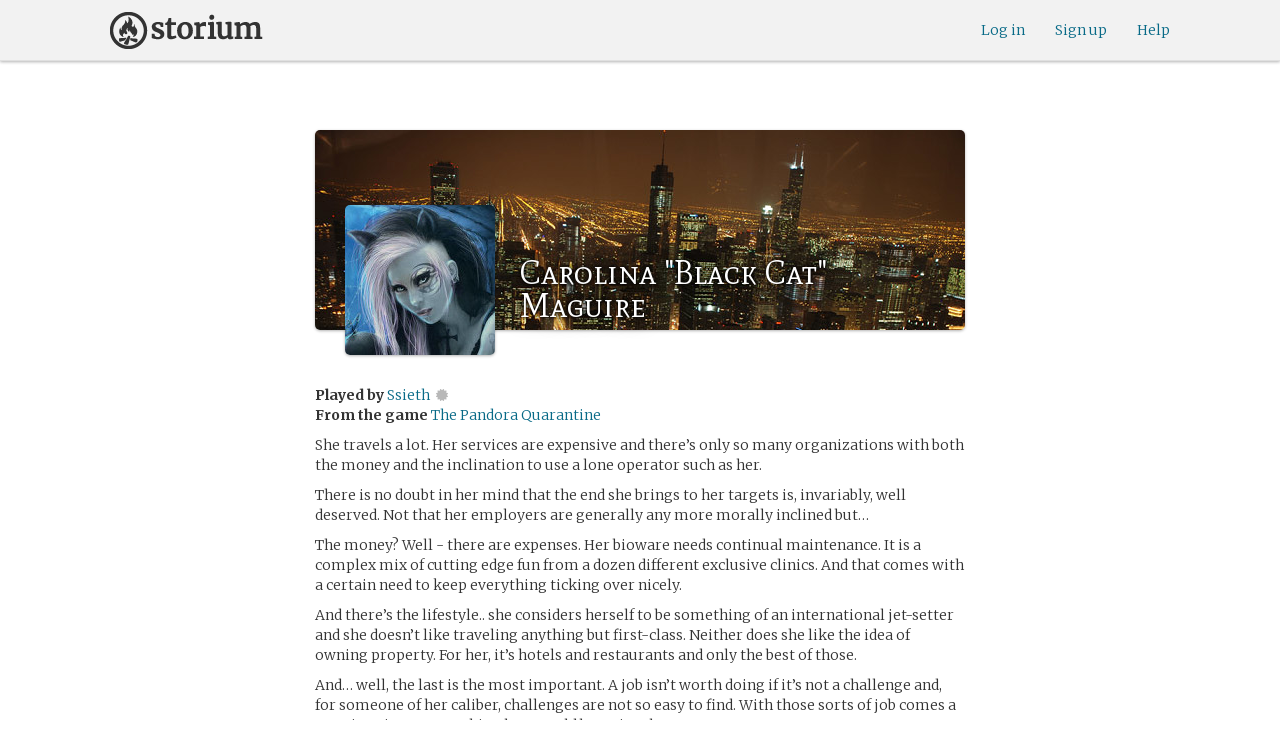

--- FILE ---
content_type: text/html; charset=utf-8
request_url: https://storium.com/character/carolina-black-cat-maguire/in/the-pandora-quarantine--2
body_size: 50876
content:
<!DOCTYPE html>
<html lang="en" class="enable-wide-layouts " ng-app="storium" ng-strict-di>
  <head>
    <title>Storium — Carolina &quot;Black Cat&quot; Maguire</title>
    <link rel="icon" type="image/x-icon" href="/favicon.ico?v=2">
    <link rel="apple-touch-icon" href="/363-apple-touch-icon-180px.png">
    <link rel="apple-touch-icon" sizes="120x120" href="/360-apple-touch-icon-120px.png">
    <link rel="apple-touch-icon" sizes="152x152" href="/361-apple-touch-icon-152px.png">
    <link rel="apple-touch-icon" sizes="167x167" href="/362-apple-touch-icon-167px.png">
    <link rel="apple-touch-icon" sizes="180x180" href="/363-apple-touch-icon-180px.png">
    <meta charset="UTF-8">
    <meta http-equiv="Content-type" content="text/html;charset=UTF-8">
    <meta http-equiv="X-UA-Compatible" content="IE=Edge"/>
    <meta name="csrf-param" content="authenticity_token" />
<meta name="csrf-token" content="tiNGPJpDhpSYhUkYP82sg3wirRbf5mCoUMBQg8VF6LbqlamJFAmLbQhlQvJUNLBpFq9TfxKtJiHhsRJj/GysPQ==" />
    <link rel="stylesheet" media="all" href="https://storium.com/webpack/main.9d3ccd606422964e03f8.css" />


        <link href='https://fonts.googleapis.com/css?family=Merriweather:300,700,300italic,700italic|Mate+SC:400' rel='stylesheet' type='text/css'>

      <link rel="canonical" href="https://storium.com/character/carolina-black-cat-maguire/in/the-pandora-quarantine--2" id="html_head_canonical_link"/>

          <script type="text/javascript">
        window.global = window; // fix braintree polyfill
        placeHolderConfig = { hideOnFocus:false } 

var globalAssetPathHack = {};
globalAssetPathHack['TG_Long.png'] = 'https://storium.com/webpack/assets/images/TG_Long.b193aa4725b5c9b7a1ee7b6bf443c01e.png';
globalAssetPathHack['TG_Square.png'] = 'https://storium.com/webpack/assets/images/TG_Square.4695fee31ff7a4b987626bdd3293d3b5.png';
globalAssetPathHack['card-flip-icon.png'] = 'https://storium.com/webpack/assets/images/card-flip-icon.4ed97fc1f6317f0edd78be79a267d65c.png';
globalAssetPathHack['cards-v2/card-type-chartype-default-182x120.png'] = 'https://storium.com/webpack/assets/images/cards-v2/card-type-chartype-default-182x120.260dfd3cf1350b26d077d1975d1c98c3.png';
globalAssetPathHack['cards-v2/card-type-goal-default-182x120.png'] = 'https://storium.com/webpack/assets/images/cards-v2/card-type-goal-default-182x120.b2e66aff5ea71e1dd4c6fc1337aa1a5c.png';
globalAssetPathHack['cards-v2/card-type-icon-chartype-38px-orange.png'] = 'https://storium.com/webpack/assets/images/cards-v2/card-type-icon-chartype-38px-orange.4153f31caddafd08e9029ae27c4ce89f.png';
globalAssetPathHack['cards-v2/card-type-icon-chartype-38px.png'] = 'https://storium.com/webpack/assets/images/cards-v2/card-type-icon-chartype-38px.cbf1182586653af84f6df2ced1b331f8.png';
globalAssetPathHack['cards-v2/card-type-icon-chartype.png'] = 'https://storium.com/webpack/assets/images/cards-v2/card-type-icon-chartype.e1dbf877792ecd681ae9daeecdac07ef.png';
globalAssetPathHack['cards-v2/card-type-icon-goal-38px-orange.png'] = 'https://storium.com/webpack/assets/images/cards-v2/card-type-icon-goal-38px-orange.b14aeb358bacc16b8b59fc4873e4a861.png';
globalAssetPathHack['cards-v2/card-type-icon-goal-38px.png'] = 'https://storium.com/webpack/assets/images/cards-v2/card-type-icon-goal-38px.ee0148ca75a03c2cd1b0a4ec16af41d2.png';
globalAssetPathHack['cards-v2/card-type-icon-goal.png'] = 'https://storium.com/webpack/assets/images/cards-v2/card-type-icon-goal.33d0c67d7043d662ce0adf4c737785da.png';
globalAssetPathHack['cards-v2/card-type-icon-obstacle-38px-orange.png'] = 'https://storium.com/webpack/assets/images/cards-v2/card-type-icon-obstacle-38px-orange.c92b85caa3b57d5b2d6b31333907f1c5.png';
globalAssetPathHack['cards-v2/card-type-icon-obstacle-38px.png'] = 'https://storium.com/webpack/assets/images/cards-v2/card-type-icon-obstacle-38px.4f3302bda6ce2193a8f4795517a7600b.png';
globalAssetPathHack['cards-v2/card-type-icon-obstacle.png'] = 'https://storium.com/webpack/assets/images/cards-v2/card-type-icon-obstacle.ac0bdfd21eeaf910438c3abc69e1e9de.png';
globalAssetPathHack['cards-v2/card-type-icon-person-38px-orange.png'] = 'https://storium.com/webpack/assets/images/cards-v2/card-type-icon-person-38px-orange.70b5f3a79fed0b777d0e94f2d17529e7.png';
globalAssetPathHack['cards-v2/card-type-icon-person-38px.png'] = 'https://storium.com/webpack/assets/images/cards-v2/card-type-icon-person-38px.841a7457e36756bf2e2630576279ebe2.png';
globalAssetPathHack['cards-v2/card-type-icon-person.png'] = 'https://storium.com/webpack/assets/images/cards-v2/card-type-icon-person.fd7eb2e90e60efdbbada58a41c8515ef.png';
globalAssetPathHack['cards-v2/card-type-icon-place-38px-orange.png'] = 'https://storium.com/webpack/assets/images/cards-v2/card-type-icon-place-38px-orange.a0fd679a23e9591fca1f3b9c0a02bb8f.png';
globalAssetPathHack['cards-v2/card-type-icon-place-38px.png'] = 'https://storium.com/webpack/assets/images/cards-v2/card-type-icon-place-38px.e3317fb700365a35b3f890439d9792ef.png';
globalAssetPathHack['cards-v2/card-type-icon-place.png'] = 'https://storium.com/webpack/assets/images/cards-v2/card-type-icon-place.225b4d33cd11d0eb50ce3fbc580db7a9.png';
globalAssetPathHack['cards-v2/card-type-icon-strength-38px-orange.png'] = 'https://storium.com/webpack/assets/images/cards-v2/card-type-icon-strength-38px-orange.e59af1c29547f06606e1ae515aeb01c1.png';
globalAssetPathHack['cards-v2/card-type-icon-strength-38px.png'] = 'https://storium.com/webpack/assets/images/cards-v2/card-type-icon-strength-38px.afb31e3d030920d5798b2712bdb24b7d.png';
globalAssetPathHack['cards-v2/card-type-icon-strength.png'] = 'https://storium.com/webpack/assets/images/cards-v2/card-type-icon-strength.7319abbae84aa20eb411113c3afa41c2.png';
globalAssetPathHack['cards-v2/card-type-icon-subplot-38px-orange.png'] = 'https://storium.com/webpack/assets/images/cards-v2/card-type-icon-subplot-38px-orange.b09adbc0df3b6659f089f9f05f74faea.png';
globalAssetPathHack['cards-v2/card-type-icon-subplot-38px.png'] = 'https://storium.com/webpack/assets/images/cards-v2/card-type-icon-subplot-38px.d57afcff187c70e078ed9cbd302a4a11.png';
globalAssetPathHack['cards-v2/card-type-icon-subplot.png'] = 'https://storium.com/webpack/assets/images/cards-v2/card-type-icon-subplot.d4329182d7f692d9d3706ed5abf98eb4.png';
globalAssetPathHack['cards-v2/card-type-icon-thing-38px-orange.png'] = 'https://storium.com/webpack/assets/images/cards-v2/card-type-icon-thing-38px-orange.5ccb8336de66f8ed24b88319ec71f8e9.png';
globalAssetPathHack['cards-v2/card-type-icon-thing-38px.png'] = 'https://storium.com/webpack/assets/images/cards-v2/card-type-icon-thing-38px.f2ee638fd9a0a34292ce4416073fca0f.png';
globalAssetPathHack['cards-v2/card-type-icon-thing.png'] = 'https://storium.com/webpack/assets/images/cards-v2/card-type-icon-thing.0b8e4d02915f5363e7c7b1b71d28b66e.png';
globalAssetPathHack['cards-v2/card-type-icon-weakness-38px-orange.png'] = 'https://storium.com/webpack/assets/images/cards-v2/card-type-icon-weakness-38px-orange.da2eedb574cdcdd80319bc7bb4c19fda.png';
globalAssetPathHack['cards-v2/card-type-icon-weakness-38px.png'] = 'https://storium.com/webpack/assets/images/cards-v2/card-type-icon-weakness-38px.14c9151585d597f8faabc1b28374a2c5.png';
globalAssetPathHack['cards-v2/card-type-icon-weakness.png'] = 'https://storium.com/webpack/assets/images/cards-v2/card-type-icon-weakness.4a94542ddd510ddd2a941f7cdee21ea2.png';
globalAssetPathHack['cards-v2/card-type-obstacle-default-100x160.png'] = 'https://storium.com/webpack/assets/images/cards-v2/card-type-obstacle-default-100x160.c34ba02cf4d666198114e9e991a7c2b9.png';
globalAssetPathHack['cards-v2/card-type-person-default-100x160.png'] = 'https://storium.com/webpack/assets/images/cards-v2/card-type-person-default-100x160.ae691b975f70a1b039e61aabe7ac049d.png';
globalAssetPathHack['cards-v2/card-type-place-default-100x160.png'] = 'https://storium.com/webpack/assets/images/cards-v2/card-type-place-default-100x160.e22ea5c97b78392958ff1191601369de.png';
globalAssetPathHack['cards-v2/card-type-strength-default-182x120.png'] = 'https://storium.com/webpack/assets/images/cards-v2/card-type-strength-default-182x120.10bffc22478b53ad5a7df13fb9e37186.png';
globalAssetPathHack['cards-v2/card-type-subplot-default-182x120.png'] = 'https://storium.com/webpack/assets/images/cards-v2/card-type-subplot-default-182x120.96ab7f385fea8afdf8e1c2573c6b4a2f.png';
globalAssetPathHack['cards-v2/card-type-thing-default-182x120.png'] = 'https://storium.com/webpack/assets/images/cards-v2/card-type-thing-default-182x120.41be0c9a010f75cb628f2291d0617755.png';
globalAssetPathHack['cards-v2/card-type-weakness-default-182x120.png'] = 'https://storium.com/webpack/assets/images/cards-v2/card-type-weakness-default-182x120.c9a679c725c5e6d4892646429f740df6.png';
globalAssetPathHack['challenge-outcome-icon-strong.png'] = 'https://storium.com/webpack/assets/images/challenge-outcome-icon-strong.a233eab0ac9b5e0373716bb87282be35.png';
globalAssetPathHack['challenge-outcome-icon-uncertain.png'] = 'https://storium.com/webpack/assets/images/challenge-outcome-icon-uncertain.2976eb22c9a9a47feb3e92a9b34b63eb.png';
globalAssetPathHack['challenge-outcome-icon-weak.png'] = 'https://storium.com/webpack/assets/images/challenge-outcome-icon-weak.cfcbca5a62ff0aaed0099e8332d9b030.png';
globalAssetPathHack['nanowrimo-logo.png'] = 'https://storium.com/webpack/assets/images/nanowrimo-logo.a6f21c433446a2f5e269442186272056.png';
globalAssetPathHack['round-kickstarter-logo.png'] = 'https://storium.com/webpack/assets/images/round-kickstarter-logo.e86926887a65f9667cba7a53610a905f.png';
globalAssetPathHack['spiffy_f5f5f5_14x14.gif'] = 'https://storium.com/webpack/assets/images/spiffy_f5f5f5_14x14.c9a0bd2fa63249c764bb2e4808efb13d.gif';
globalAssetPathHack['spiffy_fff_14x14.gif'] = 'https://storium.com/webpack/assets/images/spiffy_fff_14x14.fb1e5086721bac9dc72a3991fe9999a5.gif';
globalAssetPathHack['spiffy_fff_20x20.gif'] = 'https://storium.com/webpack/assets/images/spiffy_fff_20x20.1762214e4aa81f2469ba7df628fa91ce.gif';
globalAssetPathHack['templates/achievementToast.html'] = 'https://storium.com/webpack/assets/templates/achievementToast.63c5e7b6ec7e77f9bbf7aa22e04f7415.html';
globalAssetPathHack['templates/cards/confirmActionModal.html'] = 'https://storium.com/webpack/assets/templates/cards/confirmActionModal.05e799fbb7fb6ca2c2f99a2e4646aedb.html';
globalAssetPathHack['templates/cards/editCardModal.html'] = 'https://storium.com/webpack/assets/templates/cards/editCardModal.7ce2452d4eedd9791cc2d827fa14fa5b.html';
globalAssetPathHack['templates/cards/editor.html'] = 'https://storium.com/webpack/assets/templates/cards/editor.de0bfaef2a616168e978fb93c6559e05.html';
globalAssetPathHack['templates/cards/narratorAddCardModal.html'] = 'https://storium.com/webpack/assets/templates/cards/narratorAddCardModal.8de8c173f11aac5bf78aec237af16998.html';
globalAssetPathHack['templates/cards/stack.html'] = 'https://storium.com/webpack/assets/templates/cards/stack.03e8aeff77b4175eea624f5359c17cbc.html';
globalAssetPathHack['templates/character/bannerlessSheet.html'] = 'https://storium.com/webpack/assets/templates/character/bannerlessSheet.28eaebb0d6e8284a079195dcbc6c053d.html';
globalAssetPathHack['templates/character/cards.html'] = 'https://storium.com/webpack/assets/templates/character/cards.fdc0923a7c5feef124a66a70d0102745.html';
globalAssetPathHack['templates/chargen/card_editor.html'] = 'https://storium.com/webpack/assets/templates/chargen/card_editor.727b9a518ac997c2b4af132a17480bf5.html';
globalAssetPathHack['templates/chargen/choose_modal.html'] = 'https://storium.com/webpack/assets/templates/chargen/choose_modal.6f5bc2b0b44bd44d3cb3b8c0ba370448.html';
globalAssetPathHack['templates/chargen/confirmCancelModal.html'] = 'https://storium.com/webpack/assets/templates/chargen/confirmCancelModal.da418e79e506bad7e598d0dccef56280.html';
globalAssetPathHack['templates/chargen/edit_modal.html'] = 'https://storium.com/webpack/assets/templates/chargen/edit_modal.be66996f025e886c3ef7aeb74a0460df.html';
globalAssetPathHack['templates/debugGsm.html'] = 'https://storium.com/webpack/assets/templates/debugGsm.1ea6d37daad9343e9e8dbd4923e76d63.html';
globalAssetPathHack['templates/entry/characterGiveCardModal.html'] = 'https://storium.com/webpack/assets/templates/entry/characterGiveCardModal.fb8b3c2290bb7aaa94551ecdce28474f.html';
globalAssetPathHack['templates/entry/characterManageCardsModal.html'] = 'https://storium.com/webpack/assets/templates/entry/characterManageCardsModal.d78e2b150db7c2b68c782473b57bdc2f.html';
globalAssetPathHack['templates/entry/choose_action_card_modal.html'] = 'https://storium.com/webpack/assets/templates/entry/choose_action_card_modal.4b1c9b6aa063f9b46b565df0fd703661.html';
globalAssetPathHack['templates/entry/choose_challenge_modal.html'] = 'https://storium.com/webpack/assets/templates/entry/choose_challenge_modal.95ae8588d91c7a0603889823039b1f90.html';
globalAssetPathHack['templates/entry/choose_pickup_card_modal.html'] = 'https://storium.com/webpack/assets/templates/entry/choose_pickup_card_modal.381f7e00127c0549c1d3d7082e93bda5.html';
globalAssetPathHack['templates/entry/confirmCancelRevisionRequestModal.html'] = 'https://storium.com/webpack/assets/templates/entry/confirmCancelRevisionRequestModal.73ade6396b8427abbc443fa66ab3a3c9.html';
globalAssetPathHack['templates/entry/confirmDeleteEntryModal.html'] = 'https://storium.com/webpack/assets/templates/entry/confirmDeleteEntryModal.e9f79bddc7d41ca9a6bad6e135a1efc6.html';
globalAssetPathHack['templates/entry/confirmDiscardModal.html'] = 'https://storium.com/webpack/assets/templates/entry/confirmDiscardModal.9e6c785eda4ef77aec30d334413d174e.html';
globalAssetPathHack['templates/entry/confirmRotationOnPublish.html'] = 'https://storium.com/webpack/assets/templates/entry/confirmRotationOnPublish.e76720771f92449508b46839b093a1f9.html';
globalAssetPathHack['templates/entry/defineSubplotCardModal.html'] = 'https://storium.com/webpack/assets/templates/entry/defineSubplotCardModal.2b4d8362c985e4ee90627b631d3d1882.html';
globalAssetPathHack['templates/entry/narratorChallengeModal.html'] = 'https://storium.com/webpack/assets/templates/entry/narratorChallengeModal.64a01a39745560ed445e66cab9dfde8f.html';
globalAssetPathHack['templates/entry/narratorGiveCardModal.html'] = 'https://storium.com/webpack/assets/templates/entry/narratorGiveCardModal.ab255bfc8b101da5f3fc751d8a7e2b75.html';
globalAssetPathHack['templates/entry/narrator_cards_browser.html'] = 'https://storium.com/webpack/assets/templates/entry/narrator_cards_browser.6b7d398dd0be89b274ea2dbc247e8dcd.html';
globalAssetPathHack['templates/entry/narrator_character_cards_browser.html'] = 'https://storium.com/webpack/assets/templates/entry/narrator_character_cards_browser.1a49ccec9702887f25aadf1a71bf80fd.html';
globalAssetPathHack['templates/entry/narrator_editor_tabs.html'] = 'https://storium.com/webpack/assets/templates/entry/narrator_editor_tabs.1c1348e0e99ad54e157f94a91770494b.html';
globalAssetPathHack['templates/entry/playChallengeCardModal.html'] = 'https://storium.com/webpack/assets/templates/entry/playChallengeCardModal.db3c3cbc140e22d0a0acc0959f7231b5.html';
globalAssetPathHack['templates/entry/playPickupCardModal.html'] = 'https://storium.com/webpack/assets/templates/entry/playPickupCardModal.b31f1017700892b56081a5c2f8cbb71b.html';
globalAssetPathHack['templates/entry/playPlaceCardModal.html'] = 'https://storium.com/webpack/assets/templates/entry/playPlaceCardModal.592fe5a7e4f8297b22d192d7081e7d7d.html';
globalAssetPathHack['templates/forum/editPostModal.html'] = 'https://storium.com/webpack/assets/templates/forum/editPostModal.012fd8d046140c38bb7f473bcd4ef2d4.html';
globalAssetPathHack['templates/forum/editReplyModal.html'] = 'https://storium.com/webpack/assets/templates/forum/editReplyModal.b4d67d686195d40318fb44ea04c0ae46.html';
globalAssetPathHack['templates/forum/newThreadModal.html'] = 'https://storium.com/webpack/assets/templates/forum/newThreadModal.e20a7c0d4e0c0da5d9dddcaa2232df05.html';
globalAssetPathHack['templates/game/activitySummary.html'] = 'https://storium.com/webpack/assets/templates/game/activitySummary.aa5bfabe33cdd8a4ccf5346166954726.html';
globalAssetPathHack['templates/game/cantEditMultipleEntriesModal.html'] = 'https://storium.com/webpack/assets/templates/game/cantEditMultipleEntriesModal.249027b16d6324a3003cf5d5a54d5a26.html';
globalAssetPathHack['templates/game/cast.html'] = 'https://storium.com/webpack/assets/templates/game/cast.ba7b83c7e915b414ff483909fa506d5a.html';
globalAssetPathHack['templates/game/characterCommentsBox.html'] = 'https://storium.com/webpack/assets/templates/game/characterCommentsBox.b0881cc383c15b82b2e391a05a8982e6.html';
globalAssetPathHack['templates/game/commentSidebar.html'] = 'https://storium.com/webpack/assets/templates/game/commentSidebar.4591ad68d2b9308d340ee12d2262a64a.html';
globalAssetPathHack['templates/game/confirmTurnOffRN.html'] = 'https://storium.com/webpack/assets/templates/game/confirmTurnOffRN.e11bfd0b5c18eec48dcaf8ab00f3f768.html';
globalAssetPathHack['templates/game/editableGreenRoomBanner.html'] = 'https://storium.com/webpack/assets/templates/game/editableGreenRoomBanner.586b9c3a812daca793da691c62a6bc65.html';
globalAssetPathHack['templates/game/entry.html'] = 'https://storium.com/webpack/assets/templates/game/entry.b1fd55485c0aadf05c4cfc5dae4788d4.html';
globalAssetPathHack['templates/game/entryAutoText.html'] = 'https://storium.com/webpack/assets/templates/game/entryAutoText.b15de1df0173cf6a7d030f8ac63df293.html';
globalAssetPathHack['templates/game/entryEditor.html'] = 'https://storium.com/webpack/assets/templates/game/entryEditor.7fe222e768df72aceeed0d5db36904a3.html';
globalAssetPathHack['templates/game/entryEditorImage.html'] = 'https://storium.com/webpack/assets/templates/game/entryEditorImage.6bba09a907dab3290949aa5d86b177e0.html';
globalAssetPathHack['templates/game/entryPlayedCards.html'] = 'https://storium.com/webpack/assets/templates/game/entryPlayedCards.edb42434c51afd95207d8e528e7a8022.html';
globalAssetPathHack['templates/game/gameMgmtTools.html'] = 'https://storium.com/webpack/assets/templates/game/gameMgmtTools.2624cbee806ddecf82cfe34bb32e8e61.html';
globalAssetPathHack['templates/game/gameSetupProgress.html'] = 'https://storium.com/webpack/assets/templates/game/gameSetupProgress.e544338ff1429f103a46e693545f6055.html';
globalAssetPathHack['templates/game/gameplayAlerts.html'] = 'https://storium.com/webpack/assets/templates/game/gameplayAlerts.127c54a161a7b6bf0302a7dc5b673d98.html';
globalAssetPathHack['templates/game/greenRoom.html'] = 'https://storium.com/webpack/assets/templates/game/greenRoom.104f86f8a9eba1557bf2d762126f3a9b.html';
globalAssetPathHack['templates/game/greenRoomCharacterTab.html'] = 'https://storium.com/webpack/assets/templates/game/greenRoomCharacterTab.db10a616d5a280892f0a54e9baf352fa.html';
globalAssetPathHack['templates/game/greenRoomDiscussion.html'] = 'https://storium.com/webpack/assets/templates/game/greenRoomDiscussion.60b2f44595da20a8e3a7634045c136da.html';
globalAssetPathHack['templates/game/greenRoomPlayers.html'] = 'https://storium.com/webpack/assets/templates/game/greenRoomPlayers.a27c816855459596aa9ffcfd18fb8345.html';
globalAssetPathHack['templates/game/inviteAdditionalModal.html'] = 'https://storium.com/webpack/assets/templates/game/inviteAdditionalModal.77cce418d7252f0493bfd5105d014056.html';
globalAssetPathHack['templates/game/invitePlayerModal.html'] = 'https://storium.com/webpack/assets/templates/game/invitePlayerModal.78ee3ef2db44510fe85cc4f4d7b25584.html';
globalAssetPathHack['templates/game/manageGameSettings.html'] = 'https://storium.com/webpack/assets/templates/game/manageGameSettings.9f1ee105cd04b9d9f89e6d387b0dfbb6.html';
globalAssetPathHack['templates/game/manageInvites.html'] = 'https://storium.com/webpack/assets/templates/game/manageInvites.54c12b5d235e84ce9ca0e9e1d4cdb81c.html';
globalAssetPathHack['templates/game/managePlayers.html'] = 'https://storium.com/webpack/assets/templates/game/managePlayers.854bf1514cca09e26731ab863bcce897.html';
globalAssetPathHack['templates/game/managePregens.html'] = 'https://storium.com/webpack/assets/templates/game/managePregens.6ef0b5cb5406d1118f69ca25de3d8fc3.html';
globalAssetPathHack['templates/game/managePremise.html'] = 'https://storium.com/webpack/assets/templates/game/managePremise.810009b8f7bf89e7e689fddeecf0b89d.html';
globalAssetPathHack['templates/game/manageRotationOrder.html'] = 'https://storium.com/webpack/assets/templates/game/manageRotationOrder.6bc2b2ddb2870aca7bfed5860beecb9a.html';
globalAssetPathHack['templates/game/moveEditForm.html'] = 'https://storium.com/webpack/assets/templates/game/moveEditForm.bf624e758b2e3681b7f6d5ad9f0d6499.html';
globalAssetPathHack['templates/game/narrationStyleChoice.html'] = 'https://storium.com/webpack/assets/templates/game/narrationStyleChoice.eaf72e66ac5b06ac7d6cca0148ab3c18.html';
globalAssetPathHack['templates/game/pacingProgressBar.html'] = 'https://storium.com/webpack/assets/templates/game/pacingProgressBar.38b2e3e38a6d8d6afc23ca3a0051dd27.html';
globalAssetPathHack['templates/game/pacingTip.html'] = 'https://storium.com/webpack/assets/templates/game/pacingTip.c33bc864fda4b7ef735e3d93e02012bb.html';
globalAssetPathHack['templates/game/page.html'] = 'https://storium.com/webpack/assets/templates/game/page.9caaa5e2aa1d1b0f8fc29a8f20a6e5e0.html';
globalAssetPathHack['templates/game/premiseDraftBulldozed.html'] = 'https://storium.com/webpack/assets/templates/game/premiseDraftBulldozed.af9019c041bb8a93760d830f19888629.html';
globalAssetPathHack['templates/game/refreshCardsModal.html'] = 'https://storium.com/webpack/assets/templates/game/refreshCardsModal.0f219c4f520057eda1cd63efe201e8ce.html';
globalAssetPathHack['templates/game/sceneEditForm.html'] = 'https://storium.com/webpack/assets/templates/game/sceneEditForm.81768e0871e4ef7dfcde1a03d91740c4.html';
globalAssetPathHack['templates/game/sheet.html'] = 'https://storium.com/webpack/assets/templates/game/sheet.790c20914e861fa69888aa535d7874d3.html';
globalAssetPathHack['templates/game/switchRoleConfirmationModal.html'] = 'https://storium.com/webpack/assets/templates/game/switchRoleConfirmationModal.159b56df10d116882cbbdfc1018ef672.html';
globalAssetPathHack['templates/game/unmergedEventsModal.html'] = 'https://storium.com/webpack/assets/templates/game/unmergedEventsModal.44a954c6fb5fed33b4e32d43700dd5ec.html';
globalAssetPathHack['templates/game/worldCards.html'] = 'https://storium.com/webpack/assets/templates/game/worldCards.89d7f87fdb5a13abffee3caffceb304d.html';
globalAssetPathHack['templates/narratorTutorial.html'] = 'https://storium.com/webpack/assets/templates/narratorTutorial.6b41d29cd4a680c6fa699e5d9e6efa4c.html';
globalAssetPathHack['templates/shared/alert.html'] = 'https://storium.com/webpack/assets/templates/shared/alert.523f08fdc2c01723ffa5d25c156cf6af.html';
globalAssetPathHack['templates/shared/attributionModal.html'] = 'https://storium.com/webpack/assets/templates/shared/attributionModal.3d698c6bfe3c8ec0b0d2380fc0e74847.html';
globalAssetPathHack['templates/shared/chooseImageModal.html'] = 'https://storium.com/webpack/assets/templates/shared/chooseImageModal.1cbefecbc37097a0dcef156718154e52.html';
globalAssetPathHack['templates/shared/crop_modal.html'] = 'https://storium.com/webpack/assets/templates/shared/crop_modal.c9e400350f71b7d1c57b3ec02dbdc3c3.html';
globalAssetPathHack['templates/shared/error_modal.html'] = 'https://storium.com/webpack/assets/templates/shared/error_modal.addbfa342bae1b2b28a1d71f66071dc7.html';
globalAssetPathHack['templates/shared/explainNSFW.html'] = 'https://storium.com/webpack/assets/templates/shared/explainNSFW.f04334683553135c8cd55e341e9aae31.html';
globalAssetPathHack['templates/shared/flagConfirmation.html'] = 'https://storium.com/webpack/assets/templates/shared/flagConfirmation.490b42e197d2979e78960e807d019a86.html';
globalAssetPathHack['templates/shared/flagUndoConfirmation.html'] = 'https://storium.com/webpack/assets/templates/shared/flagUndoConfirmation.40c78bda714adeade4dc2f12de9f7506.html';
globalAssetPathHack['templates/shared/maintenance_modal.html'] = 'https://storium.com/webpack/assets/templates/shared/maintenance_modal.2e00a7f3b67e493a7b3fdaa1ddc9b16f.html';
globalAssetPathHack['templates/shared/notice_modal.html'] = 'https://storium.com/webpack/assets/templates/shared/notice_modal.eb24fae8cb5ee14756ff98eb8ada9a62.html';
globalAssetPathHack['three-storycards.png'] = 'https://storium.com/webpack/assets/images/three-storycards.9899d7ce661d567032f9c474982be949.png';
var globalRouteHelperHack = {};
globalRouteHelperHack['sign_in_with_twitter_path'] = '/sign_in_with_twitter';
globalRouteHelperHack['freemium_overrun_path'] = '/review_limits';

        var globalLogTagUUID = '1c9a944';
        var globalAuthUserIsModerator = false;
        var globalFormAuthenticityToken = 'DGxvC5JWeBHv464pZQ4FsF2XX+FnGOgxet3kzPK9tvZQ2oC+HBx16H8DpcMO9xlaNxqhiKpTrrjLrKYsy5TyfQ==';
        var globalCiCookie = document.cookie.replace(/(?:(?:^|.*;\s*)ci\s*\=\s*([^;]*).*$)|^.*$/, "$1");
        var globalPageNonce = '38b9f8f916fd9d13668aafdf26991519';
          var globalFbAppId = '1484104311804017';
          var globalGoogleOauthClientId = '705665870666-1harkh9m4ods5fu99alp4rdt20ssbk8j.apps.googleusercontent.com';
          var globalGrecaptchaSiteKey = '6LfSnqQUAAAAAHZZzfPFqRrIIreNGoai1-ObTBHQ';
        var globalAzkabanTimeout = 60;
          var globalAzkabanDisabled = true;
        var globalAppConst = {"BETA_DISCOUNT_ANNUAL":1000,"DEFAULT_ANNUAL_PRICE":4000,"DEFAULT_MONTHLY_PRICE":500,"FREEMIUM_SLOTS_PER_GAME":8,"FREEMIUM_MAX_GAMES_PER_USER":3,"MIN_ANNUAL_PRICE":2500,"MIN_MONTHLY_PRICE":300,"PAY_WELL_UI_CONTEXT_MEMBERSHIP_PERK":"membership_perk","PAY_WELL_UI_CONTEXT_MEMBERSHIP_UPD_BILLING":"membership_upd_billing","PRODUCT_KEY_GA_MEMBER_1MO":"sp1_ga_member_1mo","PRODUCT_KEY_GA_MEMBER_1YR":"sp1_ga_member_1yr","PRODUCT_KEY_GA_THE_DEAL":"sp1_ga_the_deal","PRODUCT_KEY_GIFT_MEMBER_NEW":"sp1_gift_member_new","PRODUCT_KEY_GIFT_PIONEER_NEW":"sp1_gift_pioneer_new","SLIDER_MAX_ANNUAL_PRICE":10000,"SLIDER_MAX_MONTHLY_PRICE":1000,"THE_DEAL_GA_PRICE":2000,"THE_DEAL_GA_PRICE_DOLLARS":20,"visibilities_for_play_prefs":["gv_public","gv_mixed","gv_private","gv_authed","gv_host_friends"],"visibilities_map_for_play_prefs":{"gv_public":"Public","gv_mixed":"Public with private commentary","gv_private":"Private","gv_authed":"Storium users only","gv_host_friends":"Host’s friends"},"social_share_vis":["gv_public","gv_mixed"],"vis_req_pop":["gv_mixed","gv_authed","gv_private","gv_host_friends"],"FORUM_CATEGORY_SLUGS":{"fcat_lfg":"lfg","fcat_advice":"advice","fcat_showcase":"showcase","fcat_newcomers":"newcomers","fcat_general":"general","fcat_announcements":"announcements","fcat_members":"members","fcat_mentors":"mentors","fcat_edu_announcements":"edu_announcements","fcat_edu_general":"edu_general","fcat_edu_newcomers":"edu_newcomers","fcat_edu_advice":"edu_advice","fcat_edu_feedback":"edu_feedback"},"SFC1":"sfc1","SFC2":"sfc2","SFC3":"sfc3","deletions_path":"/deletions","suspended_games_path":"/your-games?mode=suspended","oi_beginner_path":"/games/for_beginners","CLOUDFRONT_HOST":"storium.com","grecaptcha_v3_site_key":"6LcdjbIiAAAAAN-wU_YnIFGl_TkZzo4gxFazXrcw"}
      </script>

      <script src="https://storium.com/webpack/client-bundle.2b55b7e83a6f3c8879e9.js"></script>

      <script type="text/javascript">
        angular.module('storium.services').service('authUser',function() {
          var obj = jQuery.parseJSON('{}');
          obj.cantJoinGamePidDueToMaxGames = function(gamePid){
            return (obj.at_max_games_pids && obj.at_max_games_pids.indexOf(gamePid) === -1);
          }
          obj.new_achievements = jQuery.parseJSON('[]');
          window.getStore('authUser').importVob(obj);
          return obj;
        });

        // this is a shortcut used frequenty for debugging the application, it
        // gets the angular scope at whatever element was last inspected in the
        // chrome dev tools:
        // eval(ss) in the console and then
        // s.gameplay.gsm.whateverINeed (assigning to a local var allows for
        // property autocompletion)
        var ss = "s=angular.element($0).scope()"
       
      </script>
      <script>
  (function(i,s,o,g,r,a,m){i['GoogleAnalyticsObject']=r;i[r]=i[r]||function(){
  (i[r].q=i[r].q||[]).push(arguments)},i[r].l=1*new Date();a=s.createElement(o),
  m=s.getElementsByTagName(o)[0];a.async=1;a.src=g;m.parentNode.insertBefore(a,m)
  })(window,document,'script','//www.google-analytics.com/analytics.js','ga');
  ga('create', 'UA-74522308-1', 'storium.com');
  ga('set', 'page', 'pv_character_show')
  ga('send', 'pageview');
</script>

      <script src="https://www.google.com/recaptcha/api.js?render=6LcdjbIiAAAAAN-wU_YnIFGl_TkZzo4gxFazXrcw"></script>

    

      <script>
    window.getStore('gameplayInit').bulkSet({
        newEvents: angular.fromJson('[{\"seqId\":\"47500\",\"refSeqId\":\"\",\"role\":\"narrator\",\"userPid\":\"hbfmf6\",\"createdAt\":\"2019-01-26 20:57:27.386032 UTC\",\"type\":\"startEntry\",\"params\":{\"format\":\"establishment\",\"playGuid\":\"7fb05e5370af132c7782495fd9b16712\"},\"gev\":17},\n{\"seqId\":\"47510\",\"refSeqId\":\"47500\",\"role\":\"narrator\",\"userPid\":\"hbfmf6\",\"createdAt\":\"2019-01-26 20:57:27.390462 UTC\",\"type\":\"playChallengeCard\",\"params\":{\"cardId\":\"o_121\",\"playGuid\":\"dbb8b7e5695711a37847c1f94dbbbacf\",\"points\":2,\"successStakes\":\"You mange to make Dr. Palmer smile.\",\"failureStakes\":\"Not negative necessarily happens (unless you made her angry), but you fail to get her to smile. \"},\"gev\":17},\n{\"seqId\":\"47520\",\"refSeqId\":\"47500\",\"role\":\"narrator\",\"userPid\":\"hbfmf6\",\"createdAt\":\"2019-01-26 20:57:27.394705 UTC\",\"type\":\"giveCard\",\"params\":{\"cardId\":\"o_103\",\"toCharacterSeqId\":\"14050\",\"stackSize\":2,\"playGuid\":\"2961c9d158a09746e0b8cdf4746fcd9e\"},\"gev\":17},\n{\"seqId\":\"47530\",\"refSeqId\":\"47500\",\"role\":\"narrator\",\"userPid\":\"hbfmf6\",\"createdAt\":\"2019-01-26 20:57:27.398807 UTC\",\"type\":\"giveCard\",\"params\":{\"cardId\":\"o_103\",\"toCharacterSeqId\":\"14750\",\"stackSize\":2,\"playGuid\":\"be242efdb447adb02c21b293d5773533\"},\"gev\":17},\n{\"seqId\":\"47540\",\"refSeqId\":\"47500\",\"role\":\"narrator\",\"userPid\":\"hbfmf6\",\"createdAt\":\"2019-01-26 20:57:27.402957 UTC\",\"type\":\"setEntryAttrs\",\"params\":{\"description\":\"At another end of the market Dr. Palmer and Dot still continued their walks among the stands.\\n\\n\\\"I still I am better at haggling then you give me credit for,” said Dr. Palmer. \\\"I will admit you probably have more experience then me.\\\" She paused briefly as she looked around.\\n\\n\\\"Hopefully the others are doing as well as we are,\\\" Dr. Palmer said as she resumed walking. \\\"If so we might all have enough in total.\\\" It was odd. Even thought she seemed confident in that they might get enough of the Filum Caedis, Dot could swear there was a hint of sadness in her voice. A sadness she was trying to hide.\",\"advancement\":\"scene\"},\"gev\":17},\n{\"seqId\":\"47550\",\"refSeqId\":\"47500\",\"role\":\"narrator\",\"userPid\":\"hbfmf6\",\"createdAt\":\"2019-01-26 20:57:27.406986 UTC\",\"type\":\"publishEntry\",\"params\":{\"draftGuid\":\"f47f0a65c7be6b6c8be31aa560ef4be0\"},\"gev\":17},\n{\"seqId\":\"47560\",\"refSeqId\":\"\",\"role\":\"\",\"userPid\":\"\",\"createdAt\":\"2019-01-26 21:07:23.023303 UTC\",\"type\":\"noop\",\"params\":{},\"gev\":17},\n{\"seqId\":\"47570\",\"refSeqId\":\"\",\"role\":\"\",\"userPid\":\"\",\"createdAt\":\"2019-01-26 21:33:15.13143 UTC\",\"type\":\"noop\",\"params\":{},\"gev\":17},\n{\"seqId\":\"47580\",\"refSeqId\":\"\",\"role\":\"narrator\",\"userPid\":\"hbfmf6\",\"createdAt\":\"2019-01-26 21:38:31.66112 UTC\",\"type\":\"addComment\",\"params\":{\"body\":\"So with the To Trade, Bargain, and Haggle challenge from scene, you guys got the strong outcome which meant you guys got extra Filum Caedis. I was originally planing to give you both Filum Caedis asset cards if it ended strong. But since Carolina had little interest in getting Filum Caedis, thought giving you both Filum Caedis asset cards would seem odd. So instead I gave you both Back Of Supplies cards. Which in hindsight, probably would have been a better idea to go with anyway.\"},\"gev\":17},\n{\"seqId\":\"47590\",\"refSeqId\":\"\",\"role\":\"narrator\",\"userPid\":\"hbfmf6\",\"createdAt\":\"2019-01-26 21:39:26.899345 UTC\",\"type\":\"addComment\",\"params\":{\"body\":\"@Gegohouse Feel free to write some back forth dialogue for both you and Dr. Palmer if that would help you any.\"},\"gev\":17},\n{\"seqId\":\"47600\",\"refSeqId\":\"\",\"role\":\"character:14750\",\"userPid\":\"bjys70\",\"createdAt\":\"2019-02-03 11:23:23.239262 UTC\",\"type\":\"startEntry\",\"params\":{\"format\":\"move\",\"playGuid\":\"44d1e935e21d86568512079171a21fcd\"},\"gev\":17},\n{\"seqId\":\"47610\",\"refSeqId\":\"47600\",\"role\":\"character:14750\",\"userPid\":\"bjys70\",\"createdAt\":\"2019-02-03 11:23:23.244574 UTC\",\"type\":\"chooseChallengeCard\",\"params\":{\"cardId\":\"o_121\",\"refPlayGuid\":\"dbb8b7e5695711a37847c1f94dbbbacf\",\"playGuid\":\"f5b59f19ad01db7983837c966ffdf172\"},\"gev\":17},\n{\"seqId\":\"47620\",\"refSeqId\":\"47600\",\"role\":\"character:14750\",\"userPid\":\"bjys70\",\"createdAt\":\"2019-02-03 11:23:23.249838 UTC\",\"type\":\"playCardOnChallenge\",\"params\":{\"playGuid\":\"d21b17ae617e60bb88e6e4ac272e53b1\",\"expectCompletionPolarity\":false,\"cardId\":\"i__b42c6fe81788c2b2f7ccd8bdff8bd2a7\",\"stackGuid\":\"b42c6fe81788c2b2f7ccd8bdff8bd2a7\"},\"gev\":17},\n{\"seqId\":\"47630\",\"refSeqId\":\"47600\",\"role\":\"character:14750\",\"userPid\":\"bjys70\",\"createdAt\":\"2019-02-03 11:23:23.254969 UTC\",\"type\":\"setEntryAttrs\",\"params\":{\"description\":\"Dr. Palmer and Dot continued on until they found a relatively quiet shop at the outer edge of the market. The shop owner had used two large cargo containers right next to a large tree close to a side entrance. With the help of some wood, metal and ropes he had built an area that was separated from prying eyes and offered some comfort and privacy. Wooden tables and benches stood around and a few patrons were playing backgammon, cards and domino. \\n\\nDot mentioned one small table and raised an eyebrow: \\\"Do you want to celebrate your newfound haggling superpowers?\\\" \\n\\nDr. Palmer looked at the little shop and her eyes lingered on an old coffee machine with which the owner serviced his guests. \\\"Let\'s - I could kill for a good strong espresso!\\\"\"},\"gev\":17},\n{\"seqId\":\"47640\",\"refSeqId\":\"47600\",\"role\":\"character:14750\",\"userPid\":\"bjys70\",\"createdAt\":\"2019-02-03 11:23:23.26001 UTC\",\"type\":\"publishEntry\",\"params\":{\"draftGuid\":\"5bf252972fbf760ecb0dcf7c5c404676\"},\"gev\":17},\n{\"seqId\":\"47650\",\"refSeqId\":\"47600\",\"role\":\"character:14750\",\"userPid\":\"bjys70\",\"createdAt\":\"2019-02-03 11:25:06.532654 UTC\",\"type\":\"setEntryAttrs\",\"params\":{\"description\":\"Dr. Palmer and Dot continued on until they found a relatively quiet shop at the outer edge of the market. The shop owner had used two large cargo containers right next to a large tree close to a side entrance. With the help of some wood, metal and ropes he had built an area that was separated from prying eyes and offered some comfort and privacy. Wooden tables and benches stood around and a few patrons were playing backgammon, cards and domino. \\n\\nDot mentioned one small table and raised an eyebrow: \\\"Do you want to celebrate your newfound haggling superpowers?\\\" \\n\\nDr. Palmer looked at the little shop and her eyes lingered on an old coffee machine with which the owner serviced his guests. \\\"Let\'s - I could kill for a good strong espresso! I wonder how he got his supplies?\\\"\"},\"gev\":17},\n{\"seqId\":\"47660\",\"refSeqId\":\"47600\",\"role\":\"character:14750\",\"userPid\":\"bjys70\",\"createdAt\":\"2019-02-03 11:25:06.538095 UTC\",\"type\":\"markEntryRevision\",\"params\":{\"hasCardChanges\":false,\"draftGuid\":\"20cc921a4c382c4b13f20424a2acb1dd\"},\"gev\":17},\n{\"seqId\":\"47670\",\"refSeqId\":\"\",\"role\":\"character:14750\",\"userPid\":\"bjys70\",\"createdAt\":\"2019-02-03 11:42:51.301057 UTC\",\"type\":\"startEntry\",\"params\":{\"format\":\"move\",\"playGuid\":\"6648cd0b9e5d8203398da1fa3cb766dc\"},\"gev\":17},\n{\"seqId\":\"47680\",\"refSeqId\":\"47670\",\"role\":\"character:14750\",\"userPid\":\"bjys70\",\"createdAt\":\"2019-02-03 11:42:51.306231 UTC\",\"type\":\"chooseChallengeCard\",\"params\":{\"cardId\":\"o_121\",\"refPlayGuid\":\"dbb8b7e5695711a37847c1f94dbbbacf\",\"playGuid\":\"c072aee28448206ca4a97d12aec22373\"},\"gev\":17},\n{\"seqId\":\"47690\",\"refSeqId\":\"47670\",\"role\":\"character:14750\",\"userPid\":\"bjys70\",\"createdAt\":\"2019-02-03 11:42:51.311312 UTC\",\"type\":\"playCardOnChallenge\",\"params\":{\"playGuid\":\"f1e78fa90ec422e21d2d891fbe536c13\",\"expectCompletionPolarity\":0,\"cardId\":\"o__54d40a32b3d025c893c1b95e36fe90dc\",\"stackGuid\":\"46fdc84be36a5be2fc7cad6b5d560eba\"},\"gev\":17},\n{\"seqId\":\"47700\",\"refSeqId\":\"47670\",\"role\":\"character:14750\",\"userPid\":\"bjys70\",\"createdAt\":\"2019-02-03 11:42:51.316331 UTC\",\"type\":\"setEntryAttrs\",\"params\":{\"description\":\"Dot pointed to the top of the containers where one could see a simple robot farm, water dispensers and heating lamps. \\\"He used all the spare energy and heated cooling water from a factory reactor, I think - quite ingenious!\\\"\\n\\nDot and Dr. Palmer looked up and they could smell the faint Jasmin smell of coffee plants. Then they moved on to order.\\n\\nTaking their hot cups they moved on to the table. Dot looked at Dr. Palmer and saw that the unexpected discovery of something normal like a cup of Coffee Had a soothing effect. The sadness he had seen earlier was nearly gone and while he could not get her to smile openly, she looked much better when they went to join the others. \\n\\nWhen she squeezed Dot\'s hand before she rejoined her team, he could not suppress a smile himself. There were cracks appearing in the hard surface that was Dr. Palmer...\"},\"gev\":17},\n{\"seqId\":\"47710\",\"refSeqId\":\"47670\",\"role\":\"character:14750\",\"userPid\":\"bjys70\",\"createdAt\":\"2019-02-03 11:42:51.32135 UTC\",\"type\":\"publishEntry\",\"params\":{\"draftGuid\":\"2c3488174c97aad52e9fbf061470b983\"},\"gev\":17},\n{\"seqId\":\"47720\",\"refSeqId\":\"\",\"role\":\"narrator\",\"userPid\":\"hbfmf6\",\"createdAt\":\"2019-02-04 01:57:56.849414 UTC\",\"type\":\"addComment\",\"params\":{\"body\":\"You used a Dr. Palmer asset card, on a Dr. Palmer challenge. I am going to admit that made me giggled. It\'s kind of cleaver, not exactly how I thought that kind of asset card might get used. But will allow it. You get\'s points for creativity. I will try to come up with a response tomorrow after work.\"},\"gev\":17},\n{\"seqId\":\"47730\",\"refSeqId\":\"\",\"role\":\"narrator\",\"userPid\":\"hbfmf6\",\"createdAt\":\"2019-02-04 22:15:47.81217 UTC\",\"type\":\"startEntry\",\"params\":{\"format\":\"addition\",\"playGuid\":\"d8cac4c3e13678a8d2e69ed32ae14ecf\"},\"gev\":17},\n{\"seqId\":\"47740\",\"refSeqId\":\"47730\",\"role\":\"narrator\",\"userPid\":\"hbfmf6\",\"createdAt\":\"2019-02-04 22:15:47.816808 UTC\",\"type\":\"setEntryAttrs\",\"params\":{\"description\":\"\\\"Thanks,\\\" Dr. Palmer said. \\\"You have no idea how much I needed this. For others coffee might just be a beverage to help start the morning or aid keeping themselves alert. But for me coffee is a comfort food to help relax me. What is your go to comfort food Dot?\\\"\"},\"gev\":17},\n{\"seqId\":\"47750\",\"refSeqId\":\"47730\",\"role\":\"narrator\",\"userPid\":\"hbfmf6\",\"createdAt\":\"2019-02-04 22:15:47.822418 UTC\",\"type\":\"publishEntry\",\"params\":{\"draftGuid\":\"1ca63c2123c96313755c5b814cc1655e\"},\"gev\":17},\n{\"seqId\":\"47760\",\"refSeqId\":\"\",\"role\":\"character:14750\",\"userPid\":\"bjys70\",\"createdAt\":\"2019-04-10 09:24:55.279997 UTC\",\"type\":\"startEntry\",\"params\":{\"format\":\"move\",\"playGuid\":\"981ac8ebb3a7ef2292dcc02d6261b11c\"},\"gev\":17},\n{\"seqId\":\"47770\",\"refSeqId\":\"47760\",\"role\":\"character:14750\",\"userPid\":\"bjys70\",\"createdAt\":\"2019-04-10 09:24:55.284481 UTC\",\"type\":\"setEntryAttrs\",\"params\":{\"description\":\"Dot smiled. \\\"I am a gearhead and we have this regulation that you have to love coke3000 and a pizza. That is why we do have an opening in our delivery doors in the form of an upside down T... for delivery drones pushing through the pizza box with the coke3000 container on top...\\\"\\n\\nHe waited for a reaction this sharp wit but Dr. Palmer\'s face remained unmoved. Dot counted to 300000 - fast if you have a microchip implanted - hoping that would change. \\n\\nAnd after a long - endlessly so - pause she finally smiled. Dot looked into her eyes, wondering what this day if small window would hold in store for them next.\"},\"gev\":17},\n{\"seqId\":\"47780\",\"refSeqId\":\"47760\",\"role\":\"character:14750\",\"userPid\":\"bjys70\",\"createdAt\":\"2019-04-10 09:24:55.288734 UTC\",\"type\":\"publishEntry\",\"params\":{\"draftGuid\":\"37fcac639470bc72a2345f2ad4c98dcd\"},\"gev\":17},\n{\"seqId\":\"47790\",\"refSeqId\":\"\",\"role\":\"narrator\",\"userPid\":\"hbfmf6\",\"createdAt\":\"2019-04-10 23:47:53.554994 UTC\",\"type\":\"addComment\",\"params\":{\"body\":\"Welcome back @Gegohouse! :) I will try working on a post tomorrow morning.\"},\"gev\":17},\n{\"seqId\":\"47800\",\"refSeqId\":\"\",\"role\":\"narrator\",\"userPid\":\"hbfmf6\",\"createdAt\":\"2019-04-11 13:23:56.486553 UTC\",\"type\":\"startEntry\",\"params\":{\"format\":\"addition\",\"playGuid\":\"205ba4c66b4156fe4cd186e917dd6c87\"},\"gev\":17},\n{\"seqId\":\"47810\",\"refSeqId\":\"47800\",\"role\":\"narrator\",\"userPid\":\"hbfmf6\",\"createdAt\":\"2019-04-11 13:23:56.49145 UTC\",\"type\":\"setEntryAttrs\",\"params\":{\"description\":\"\\\"You either would have love or hated my college roommate,\\\" Palmer replied. \\\"She would make pizzas for a late college study sessions. But her personal favorite things to put on pizza was kale and avocado. For some reasons those topping never appealed to me.\\\"\"},\"gev\":17},\n{\"seqId\":\"47820\",\"refSeqId\":\"47800\",\"role\":\"narrator\",\"userPid\":\"hbfmf6\",\"createdAt\":\"2019-04-11 13:23:56.49607 UTC\",\"type\":\"publishEntry\",\"params\":{\"draftGuid\":\"86fd1e6d7cd59abfcceac6c168e923aa\"},\"gev\":17},\n{\"seqId\":\"47830\",\"refSeqId\":\"\",\"role\":\"narrator\",\"userPid\":\"hbfmf6\",\"createdAt\":\"2019-04-12 13:01:27.26483 UTC\",\"type\":\"addComment\",\"params\":{\"body\":\"@Gegohoue Palmer is going to ask you  plan to do after the quarantine ends, and you get paid for your job. So you ease and help moving things along, you can feel free to include that in your post while responding to her pizza comments.\"},\"gev\":17},\n{\"seqId\":\"47840\",\"refSeqId\":\"\",\"role\":\"narrator\",\"userPid\":\"hbfmf6\",\"createdAt\":\"2019-04-12 13:05:05.569575 UTC\",\"type\":\"addComment\",\"params\":{\"body\":\"Oh by the way, I checked. Kale and avocado are bot things that some people put on their pizzas. I just don\'t you can find a pizza shop that will offer those two things as toppings.\"},\"gev\":17},\n{\"seqId\":\"47850\",\"refSeqId\":\"\",\"role\":\"\",\"userPid\":\"\",\"createdAt\":\"2019-04-21 11:32:33.448285 UTC\",\"type\":\"noop\",\"params\":{},\"gev\":17},\n{\"seqId\":\"47860\",\"refSeqId\":\"\",\"role\":\"character:14750\",\"userPid\":\"bjys70\",\"createdAt\":\"2019-04-21 11:59:20.402827 UTC\",\"type\":\"startEntry\",\"params\":{\"format\":\"move\",\"playGuid\":\"f124434518e329c320cfaa6aaecd0444\"},\"gev\":17},\n{\"seqId\":\"47870\",\"refSeqId\":\"47860\",\"role\":\"character:14750\",\"userPid\":\"bjys70\",\"createdAt\":\"2019-04-21 11:59:20.408443 UTC\",\"type\":\"setEntryAttrs\",\"params\":{\"description\":\"I am more of a spicy pizza aficionado myself. Spicy olive oil, peppers, and garlic... \\n\\nI was always safe from vampires but sadly not all my female classmates could really appreciate the lengths I would go to protect them... \\n\\nDot smiled.\"},\"gev\":17},\n{\"seqId\":\"47880\",\"refSeqId\":\"47860\",\"role\":\"character:14750\",\"userPid\":\"bjys70\",\"createdAt\":\"2019-04-21 11:59:20.413765 UTC\",\"type\":\"publishEntry\",\"params\":{\"draftGuid\":\"8fc76526b87d318597090212a21ba4c0\"},\"gev\":17},\n{\"seqId\":\"47890\",\"refSeqId\":\"\",\"role\":\"character:14750\",\"userPid\":\"bjys70\",\"createdAt\":\"2019-04-21 11:59:46.361623 UTC\",\"type\":\"addComment\",\"params\":{\"body\":\"Spicy is the way to go ;)\"},\"gev\":17},\n{\"seqId\":\"47900\",\"refSeqId\":\"\",\"role\":\"narrator\",\"userPid\":\"hbfmf6\",\"createdAt\":\"2019-04-22 18:45:39.917668 UTC\",\"type\":\"startEntry\",\"params\":{\"format\":\"addition\",\"playGuid\":\"8e517399e5e6de5f9f93c76f203ea1d6\"},\"gev\":17},\n{\"seqId\":\"47910\",\"refSeqId\":\"47900\",\"role\":\"narrator\",\"userPid\":\"hbfmf6\",\"createdAt\":\"2019-04-22 18:45:39.922136 UTC\",\"type\":\"setEntryAttrs\",\"params\":{\"description\":\"\\\"I probably would have chosen to make a garlic version of mace myself,\\\" Dr. Palmer replied with a chuckle. \\\"Do you have any thoughts about what you are going to do when this all over? I when the quarantine is over and after you get paid I mean.\\\"\"},\"gev\":17},\n{\"seqId\":\"47920\",\"refSeqId\":\"47900\",\"role\":\"narrator\",\"userPid\":\"hbfmf6\",\"createdAt\":\"2019-04-22 18:45:39.926565 UTC\",\"type\":\"publishEntry\",\"params\":{\"draftGuid\":\"fa36f19293cf94f3fdc4ef586f77c2c8\"},\"gev\":17},\n{\"seqId\":\"47930\",\"refSeqId\":\"\",\"role\":\"narrator\",\"userPid\":\"hbfmf6\",\"createdAt\":\"2019-04-22 18:47:17.19199 UTC\",\"type\":\"addComment\",\"params\":{\"body\":\"I did not even know there was such a thing as spicy olive oil. I think those pizzas would be too spicy for my taste buds.\"},\"gev\":17},\n{\"seqId\":\"47940\",\"refSeqId\":\"\",\"role\":\"\",\"userPid\":\"\",\"createdAt\":\"2019-05-05 19:15:50.834187 UTC\",\"type\":\"noop\",\"params\":{},\"gev\":17},\n{\"seqId\":\"47950\",\"refSeqId\":\"\",\"role\":\"\",\"userPid\":\"\",\"createdAt\":\"2019-05-05 21:50:19.437942 UTC\",\"type\":\"noop\",\"params\":{},\"gev\":17},\n{\"seqId\":\"47960\",\"refSeqId\":\"\",\"role\":\"character:14750\",\"userPid\":\"bjys70\",\"createdAt\":\"2019-05-05 21:55:14.716042 UTC\",\"type\":\"startEntry\",\"params\":{\"format\":\"move\",\"playGuid\":\"53ac2ea3b724e41b640767b9ce662ce1\"},\"gev\":17},\n{\"seqId\":\"47970\",\"refSeqId\":\"47960\",\"role\":\"character:14750\",\"userPid\":\"bjys70\",\"createdAt\":\"2019-05-05 21:55:14.721342 UTC\",\"type\":\"setEntryAttrs\",\"params\":{\"description\":\"Dot smiled: I don\'t know, but I think I want to take a long vacation... lots of love, fun and games...\\\" He looked at Dr Palmer and hoped he did make the pauses where they would make the most impact... but it did seem like he was not making any impression. He was  confused. The black and white films which were his inspiration seemed to imply more of a reaction - any reaction.\"},\"gev\":17},\n{\"seqId\":\"47980\",\"refSeqId\":\"47960\",\"role\":\"character:14750\",\"userPid\":\"bjys70\",\"createdAt\":\"2019-05-05 21:55:14.726712 UTC\",\"type\":\"publishEntry\",\"params\":{\"draftGuid\":\"54279889afcb85116c5a7cabe6cf184e\"},\"gev\":17},\n{\"seqId\":\"47990\",\"refSeqId\":\"47960\",\"role\":\"character:14750\",\"userPid\":\"bjys70\",\"createdAt\":\"2019-05-05 21:55:51.6366 UTC\",\"type\":\"setEntryAttrs\",\"params\":{\"description\":\"Dot smiled: I don\'t know, but I think I want to take a long vacation... lots of love, fun and games...\\\" He looked at Dr Palmer and hoped he did make the pauses where they would make the most impact... but it did seem like he was not making any impression. He was  confused. The black and white films which were his inspiration seemed to imply more of a reaction - any reaction. After another confused pause he continued: And what about you?\"},\"gev\":17},\n{\"seqId\":\"48000\",\"refSeqId\":\"47960\",\"role\":\"character:14750\",\"userPid\":\"bjys70\",\"createdAt\":\"2019-05-05 21:55:51.641999 UTC\",\"type\":\"markEntryRevision\",\"params\":{\"hasCardChanges\":false,\"draftGuid\":\"af8b5c620311ac8a67879a0d781b2477\"},\"gev\":17},\n{\"seqId\":\"48010\",\"refSeqId\":\"\",\"role\":\"narrator\",\"userPid\":\"hbfmf6\",\"createdAt\":\"2019-05-07 00:58:01.008567 UTC\",\"type\":\"startEntry\",\"params\":{\"format\":\"addition\",\"playGuid\":\"ab012599dffbd941beffc1119a1ff8cb\"},\"gev\":17},\n{\"seqId\":\"48020\",\"refSeqId\":\"48010\",\"role\":\"narrator\",\"userPid\":\"hbfmf6\",\"createdAt\":\"2019-05-07 00:58:01.012305 UTC\",\"type\":\"setEntryAttrs\",\"params\":{\"description\":\"\\\"Well let\'s see,\\\" Dr. Palmer said while down and walking at the same time. \\\"After the quarantine ends, I will turn myself over authorities. Plea guilty to violating a quarantine order. Which has a maximum of one year in prison. Which prosecutors will probably argue the maximum since I am doctor and should know better.\\\" Dr. Palmer paused and let out a side.\\n\\n\\\"I\'m sorry,\\\" she said looking at Dot\'s face. \\\"That was probably more depressing then what you wanted to here. Truth is I really have not thought that far beyond that point.\\\"\"},\"gev\":17},\n{\"seqId\":\"48030\",\"refSeqId\":\"48010\",\"role\":\"narrator\",\"userPid\":\"hbfmf6\",\"createdAt\":\"2019-05-07 00:58:01.015965 UTC\",\"type\":\"publishEntry\",\"params\":{\"draftGuid\":\"0436719781abf8792f70ce6b81a711d1\"},\"gev\":17},\n{\"seqId\":\"48040\",\"refSeqId\":\"48010\",\"role\":\"narrator\",\"userPid\":\"hbfmf6\",\"createdAt\":\"2019-05-07 01:00:27.464134 UTC\",\"type\":\"setEntryAttrs\",\"params\":{\"description\":\"\\\"Well let\'s see,\\\" Dr. Palmer said while down and walking at the same time. \\\"After the quarantine ends, I will turn myself over authorities. Plea guilty to violating a quarantine order. Which has a maximum of one year in prison. Which prosecutors will probably argue the maximum since I am doctor and should know better.\\\" Dr. Palmer paused and let out a side.\\n\\n\\\"I\'m sorry,\\\" she said looking at Dot\'s face. \\\"That was probably more depressing then what you wanted to here. Truth is I really have not thought that far beyond that point. That is a fair chance that the medical board will have my medical and pharmaceutical licenses revoked when this is over.\\\"\",\"isMinorEdit\":true},\"gev\":17},\n{\"seqId\":\"48050\",\"refSeqId\":\"48010\",\"role\":\"narrator\",\"userPid\":\"hbfmf6\",\"createdAt\":\"2019-05-07 01:00:27.468071 UTC\",\"type\":\"markEntryRevision\",\"params\":{\"hasCardChanges\":false,\"draftGuid\":\"505e491e39fd740e7ab07672d5ecc0e7\",\"isMinorEdit\":true},\"gev\":17},\n{\"seqId\":\"48060\",\"refSeqId\":\"48010\",\"role\":\"narrator\",\"userPid\":\"hbfmf6\",\"createdAt\":\"2019-05-07 01:01:48.197108 UTC\",\"type\":\"setEntryAttrs\",\"params\":{\"description\":\"\\\"Well let\'s see,\\\" Dr. Palmer said while down and walking at the same time. \\\"After the quarantine ends, I will turn myself over authorities. Plea guilty to violating a quarantine order. Which has a maximum of one year in prison. Which prosecutors will probably argue the maximum since I am doctor and should know better.\\\" Dr. Palmer paused and let out a side.\\n\\n\\\"I\'m sorry,\\\" she said looking at Dot\'s face. \\\"That was probably more depressing then what you wanted to here. Truth is I really have not thought that far beyond that point. There is a fair chance that the medical board will have my medical and pharmaceutical licenses revoked when this is over. So I do not know what I am going to do when this over.\\\"\",\"isMinorEdit\":true},\"gev\":17},\n{\"seqId\":\"48070\",\"refSeqId\":\"48010\",\"role\":\"narrator\",\"userPid\":\"hbfmf6\",\"createdAt\":\"2019-05-07 01:01:48.2009 UTC\",\"type\":\"markEntryRevision\",\"params\":{\"hasCardChanges\":false,\"draftGuid\":\"92897b5d5d273ed3e8a64da455659514\",\"isMinorEdit\":true},\"gev\":17},\n{\"seqId\":\"48080\",\"refSeqId\":\"\",\"role\":\"narrator\",\"userPid\":\"hbfmf6\",\"createdAt\":\"2019-05-07 01:31:09.296938 UTC\",\"type\":\"addComment\",\"params\":{\"body\":\"@Gegohouse I will be throwing something at you shortly. But I thought I should at least give you a chance to response the post from Dr. Palmer.\"},\"gev\":17},\n{\"seqId\":\"48090\",\"refSeqId\":\"\",\"role\":\"narrator\",\"userPid\":\"hbfmf6\",\"createdAt\":\"2019-06-11 20:47:29.547729 UTC\",\"type\":\"addComment\",\"params\":{\"body\":\"I am going to give @Gegohouse until Saturday to check. If they had not checked in by then, I will consider them gone, and then will talk to you @Ssieth of what I want to do from that point.\"},\"gev\":17},\n{\"seqId\":\"48100\",\"refSeqId\":\"\",\"role\":\"\",\"userPid\":\"\",\"createdAt\":\"2019-06-16 13:19:21.160509 UTC\",\"type\":\"noop\",\"params\":{},\"gev\":17},\n{\"seqId\":\"48110\",\"refSeqId\":\"\",\"role\":\"\",\"userPid\":\"\",\"createdAt\":\"2019-06-16 13:22:50.453514 UTC\",\"type\":\"noop\",\"params\":{},\"gev\":17},\n{\"seqId\":\"48120\",\"refSeqId\":\"\",\"role\":\"\",\"userPid\":\"\",\"createdAt\":\"2019-06-19 09:47:57.409213 UTC\",\"type\":\"noop\",\"params\":{},\"gev\":17},\n{\"seqId\":\"48130\",\"refSeqId\":\"\",\"role\":\"\",\"userPid\":\"\",\"createdAt\":\"2019-06-19 19:22:01.321441 UTC\",\"type\":\"noop\",\"params\":{},\"gev\":17},\n{\"seqId\":\"48140\",\"refSeqId\":\"\",\"role\":\"\",\"userPid\":\"\",\"createdAt\":\"2019-06-21 23:09:20.558238 UTC\",\"type\":\"noop\",\"params\":{},\"gev\":17},\n{\"seqId\":\"48150\",\"refSeqId\":\"\",\"role\":\"\",\"userPid\":\"\",\"createdAt\":\"2019-06-23 13:17:37.073999 UTC\",\"type\":\"noop\",\"params\":{},\"gev\":17},\n{\"seqId\":\"48160\",\"refSeqId\":\"\",\"role\":\"\",\"userPid\":\"\",\"createdAt\":\"2019-06-29 13:19:00.141288 UTC\",\"type\":\"noop\",\"params\":{},\"gev\":17},\n{\"seqId\":\"48170\",\"refSeqId\":\"\",\"role\":\"host\",\"userPid\":\"hbfmf6\",\"createdAt\":\"2019-07-06 16:03:35.724432 UTC\",\"type\":\"setGameAttrs\",\"params\":{\"cardConfig\":{\"namedConfig\":\"cardConfigCustom\",\"maxCardPlays\":6,\"numStr\":2,\"numWildStr\":2,\"numWk\":2,\"numWildWk\":2}},\"gev\":17},\n{\"seqId\":\"48180\",\"refSeqId\":\"\",\"role\":\"narrator\",\"userPid\":\"hbfmf6\",\"createdAt\":\"2019-07-06 16:21:25.101739 UTC\",\"type\":\"startEntry\",\"params\":{\"format\":\"addition\",\"playGuid\":\"ea2327c18eaaef08a3f075bc8cb4067a\"},\"gev\":17},\n{\"seqId\":\"48190\",\"refSeqId\":\"48180\",\"role\":\"narrator\",\"userPid\":\"hbfmf6\",\"createdAt\":\"2019-07-06 16:21:25.10548 UTC\",\"type\":\"setEntryAttrs\",\"params\":{\"description\":\"Dot looked at Palmer\'s face trying to find words to respond. But then took note of her eyes opening wide.\\n\\n\\\"Of course they may not matter if I get arrested in next five minutes!\\\" she sputtered out. Dot turn around to see two responders walking up to a stall and starting to the merchant. Dot returned his gaze to Dr. Palmer who seemed to be frozen with shock and surprise. Dot grabbed her by the hand and started hastily  dragging between the merchants stands and back towards the rendezvous point.\"},\"gev\":17},\n{\"seqId\":\"48200\",\"refSeqId\":\"48180\",\"role\":\"narrator\",\"userPid\":\"hbfmf6\",\"createdAt\":\"2019-07-06 16:21:25.109497 UTC\",\"type\":\"publishEntry\",\"params\":{\"draftGuid\":\"b9093399ba2437a70b3ce5d60d118cc9\"},\"gev\":17},\n{\"seqId\":\"48210\",\"refSeqId\":\"\",\"role\":\"narrator\",\"userPid\":\"hbfmf6\",\"createdAt\":\"2019-07-06 16:29:26.677875 UTC\",\"type\":\"addComment\",\"params\":{\"body\":\"A reminder, the rendezvous point burnout remains of a city bus, at the edge of the parking lot. @Ssieth I will let you decided if you and Samantha are already there when Dot and Palmer show up. Or if show at the same time or show afterwards. Either way, there is a good chance that you may have also seen responders patrolling the market. So write that in, or not. That is up to you. Nash will already be there, Malcom will not.\"},\"gev\":17},\n{\"seqId\":\"48220\",\"refSeqId\":\"\",\"role\":\"character:14050\",\"userPid\":\"6nwest\",\"createdAt\":\"2019-07-08 08:16:32.136954 UTC\",\"type\":\"startEntry\",\"params\":{\"format\":\"move\",\"playGuid\":\"f678465bc0197ac99e62a545a5bdc078\"},\"gev\":17},\n{\"seqId\":\"48230\",\"refSeqId\":\"48220\",\"role\":\"character:14050\",\"userPid\":\"6nwest\",\"createdAt\":\"2019-07-08 08:16:32.143252 UTC\",\"type\":\"setEntryAttrs\",\"params\":{\"description\":\"Carolina was in full saunter mode by the time they reached the rendezvous point.  She\'d learned from long experience that you didn\'t question someone who was sauntering.  There was, in fact, a whole spectrum of questionable gaits with sauntering at one end of the scale and skulking at the other end.  She had yet to determine where hopping sat but someday she was sure she was going to get the job on which to try out that experiment.  \\n\\nShe smiled and raised her hand in greeting to Dot, Nash and Palmer, \\\"Hey there, how\'d it go?  Our shopping trip was pretty successful\\\"\"},\"gev\":17},\n{\"seqId\":\"48240\",\"refSeqId\":\"48220\",\"role\":\"character:14050\",\"userPid\":\"6nwest\",\"createdAt\":\"2019-07-08 08:16:32.149392 UTC\",\"type\":\"publishEntry\",\"params\":{\"draftGuid\":\"a3a7ee6f94003a0c439c57e8b4d997c6\"},\"gev\":17},\n{\"seqId\":\"48250\",\"refSeqId\":\"47500\",\"role\":\"narrator\",\"userPid\":\"hbfmf6\",\"createdAt\":\"2019-07-08 18:32:22.89904 UTC\",\"type\":\"playPlaceCard\",\"params\":{\"cardId\":\"o_110\",\"playGuid\":\"6106f3058d9c4ce2a62ab81848b45afc\"},\"gev\":17},\n{\"seqId\":\"48260\",\"refSeqId\":\"47500\",\"role\":\"narrator\",\"userPid\":\"hbfmf6\",\"createdAt\":\"2019-07-08 18:32:22.902872 UTC\",\"type\":\"setEntryAttrs\",\"params\":{\"description\":\"At another end of the market Dr. Palmer and Dot still continued their walks among the stands.\\n\\n\\\"I still I am better at haggling then you give me credit for,” said Dr. Palmer. \\\"I will admit you probably have more experience then me.\\\" She paused briefly as she looked around.\\n\\n\\\"Hopefully the others are doing as well as we are,\\\" Dr. Palmer said as she resumed walking. \\\"If so we might all have enough in total.\\\" It was odd. Even thought she seemed confident in that they might get enough of the Filum Caedis, Dot could swear there was a hint of sadness in her voice. A sadness she was trying to hide.\",\"isMinorEdit\":true,\"advancement\":\"scene\"},\"gev\":17},\n{\"seqId\":\"48270\",\"refSeqId\":\"47500\",\"role\":\"narrator\",\"userPid\":\"hbfmf6\",\"createdAt\":\"2019-07-08 18:32:22.906674 UTC\",\"type\":\"markEntryRevision\",\"params\":{\"hasCardChanges\":true,\"draftGuid\":\"d6403d1d04c9b20d5963ef3c93e346d2\",\"isMinorEdit\":true},\"gev\":17},\n{\"seqId\":\"48280\",\"refSeqId\":\"\",\"role\":\"narrator\",\"userPid\":\"hbfmf6\",\"createdAt\":\"2019-07-08 18:39:18.404158 UTC\",\"type\":\"startEntry\",\"params\":{\"format\":\"addition\",\"playGuid\":\"9b56dd6a4c9479a02fa942d68b438517\"},\"gev\":17},\n{\"seqId\":\"48290\",\"refSeqId\":\"48280\",\"role\":\"narrator\",\"userPid\":\"hbfmf6\",\"createdAt\":\"2019-07-08 18:39:18.408052 UTC\",\"type\":\"setEntryAttrs\",\"params\":{\"description\":\"\\\"We almost encountered some responders,\\\" Dot replied.\\n\\n\\\"I am such an idiot added,\\\" Palmer added. \\\"Part of their duties are paramedics, and the baseball stadium has become a makeshift hospital. Of course there would be responders! This were they would be taking patients.\\\"\\n\\n\\\"I had a couple close calls myself,\\\" Nash commented. \\\"But I do not think any of them saw me. Where is Malcom? Has anyone seen him?\\\" It was about the time Nash asked this question that Carolina felt a tug at her pants. She looked down to see a small boy between eight or ten years of age.\\n\\n\\\"Excuse me,\\\" said the boy. \\\"Are you Black Cat?\\\"\"},\"gev\":17},\n{\"seqId\":\"48300\",\"refSeqId\":\"48280\",\"role\":\"narrator\",\"userPid\":\"hbfmf6\",\"createdAt\":\"2019-07-08 18:39:18.411598 UTC\",\"type\":\"publishEntry\",\"params\":{\"draftGuid\":\"e7796da23d1069a88f23e47d3cedff7a\"},\"gev\":17},\n{\"seqId\":\"48310\",\"refSeqId\":\"\",\"role\":\"narrator\",\"userPid\":\"hbfmf6\",\"createdAt\":\"2019-07-08 18:42:23.786157 UTC\",\"type\":\"addComment\",\"params\":{\"body\":\"I was originally going to have you nod and the boy continued. But given the fact that the boy is addressing by you alias, that maybe I should not assume not your exact response will be. So I am not expecting big, I but I figured I should let you write up your response as you see fit.\"},\"gev\":17},\n{\"seqId\":\"48320\",\"refSeqId\":\"\",\"role\":\"character:14050\",\"userPid\":\"6nwest\",\"createdAt\":\"2019-07-11 13:21:26.619039 UTC\",\"type\":\"startEntry\",\"params\":{\"format\":\"move\",\"playGuid\":\"a41e9f2c80bfa3842bd708c44165ee8f\"},\"gev\":17},\n{\"seqId\":\"48330\",\"refSeqId\":\"48320\",\"role\":\"character:14050\",\"userPid\":\"6nwest\",\"createdAt\":\"2019-07-11 13:21:26.626729 UTC\",\"type\":\"setEntryAttrs\",\"params\":{\"description\":\"Carolina blinked and looked down at the kid, her gaze quickly flicking over him as she made up her mind that he probably wasn\'t a threat.\\n\\n\\\"Er yeah... what gave you that impression?\\\"\\n\\nHer ears flicked as she spoke\\\"\"},\"gev\":17},\n{\"seqId\":\"48340\",\"refSeqId\":\"48320\",\"role\":\"character:14050\",\"userPid\":\"6nwest\",\"createdAt\":\"2019-07-11 13:21:26.633983 UTC\",\"type\":\"publishEntry\",\"params\":{\"draftGuid\":\"e810f48515b30f85e62949b0fbd804fb\"},\"gev\":17},\n{\"seqId\":\"48350\",\"refSeqId\":\"44040\",\"role\":\"narrator\",\"userPid\":\"hbfmf6\",\"createdAt\":\"2019-07-11 17:11:29.983155 UTC\",\"type\":\"adjustEntryAttrs\",\"params\":{\"description\":\"Like a hunter stalking her prey the masked woman stealthy moved through the maze of bookshelves. As she turned the corner of one bookcase the masked woman was ambushed by Carolina. Carolina swung her knife which managed to cut into the woman’s gas mask across the check area.\\n\\n“Shit!” the woman shouted as pushed Carolina off her. The masked woman started to point her gun. Carolina dropped her knife so she could use both hands to grab assassin’s arm. Carolina pulled, and with a single motion Carolina managed to both throw the woman over her shoulder while disarming her at the same time. Carolina pointed the newly acquired gun at the woman that laid on the floor.\\n\\nCarolina squeezed the trigger, but the gun did not fire. Instead it made a beep noise. This was quickly followed by the production of smoke and crackling pop noises. Carolina quickly dropped when she realized what was happening. A type of self-destruct if the gun was used by someone other than the gun’s owner. The gun fell to floor and dissolved into a puddle as the mask woman threw something. Carolina did not see what it was, but she felt something hit her gut. And then the sphere shaped device shot out a bunch of cables that wrapped around Carolina. Thrown off balance by the sudden cables wrapped around her, Carolina fell onto her side.\\n\\nCarolina frowned for a moment and then a smile tugged at the corner of her mouth.\\n\\n“Ooh – kinky,” she said. “….But don’t you think we should be getting on with serious assassinating or something. I mean, not that I want to pass up a good thing but… you know.. professionalism and all that…”\\n\\n“I have always been a fan of your work Black Cat,” said the woman as she stood up. “And the bounty that someone placed on your head today is not worthy of your caliber. But Malcom Wares is the only reason I was in this city, and you got in my way.”\\n\\nThe woman in the grey poncho lifted up her gas mask. The assassin was infected. She had the stage one symptoms of purple discolored eyes. Yellow rash around the face and neck But there was more. This woman also showed signs of stage two symptoms. Beyond have yellow rashes, all of her skin had turned yellow now. This accompanied by a purple veining going across her face. If she was not completely, this purple veining would also be seen all over her body. She whipped away a spot of blood from the fresh cut on her check.\\n\\n“As Hell as my witness,” she exclaims. “Malcom will die before I do.” She points the gun at Carolina.\\n\\n“Any last words before I collect the twenty creds bounty on you?” she asked.\\n\\n“Um… ‘Croutons’?” Carolina replied. The woman looked at Carolina with confusion.\\n\\n“What?” she asked.\\n\\n“It’s a word that really isn’t used enough” Carolina added.\\n\\nThe woman just seconds away from pulling the trigger. She only stopped when a voice behind her.\\n\\n“Electrifying gaze - so electrify me,” Dot said unable to stop himself saying a line from his favorite movie. The assassin only managed to make half a turn before getting struck with the taser bat. The woman staggered forward and then spun around to catch the bat in mid swing. She regretted that move when the taser aspect shocked her. She stumbled backwards and fell on her butt. The woman at Dot with anger and it was the first time Dot saw the woman’s face.\",\"isMinorEdit\":true},\"gev\":17},\n{\"seqId\":\"48360\",\"refSeqId\":\"44040\",\"role\":\"narrator\",\"userPid\":\"hbfmf6\",\"createdAt\":\"2019-07-11 17:11:29.988699 UTC\",\"type\":\"markEntryRevision\",\"params\":{\"hasCardChanges\":false,\"draftGuid\":\"758e2cb0d93b7496cb54e368755d2b76\",\"isMinorEdit\":true},\"gev\":17},\n{\"seqId\":\"48370\",\"refSeqId\":\"\",\"role\":\"host\",\"userPid\":\"hbfmf6\",\"createdAt\":\"2019-07-11 17:25:35.208567 UTC\",\"type\":\"addCard\",\"params\":{\"playGuid\":\"44c599800a6c1860513334434936a33b\",\"namespace\":\"person\",\"name\":\"Masked Assassin\",\"description\":\"A deadly assassin wearing a gas mask. She is fast, deadly, and armed to the teeth. Wearing a firefighter\'s jacket.\",\"imageAssetId\":\"a55orafgeddfjye9vmkl\",\"imageAssetCrop\":\"174,6,227,364\",\"imageAssetSize\":\"600,400\",\"attributionText\":\"Posted on Pixabay by vojta_kucer\",\"attributionUrl\":\"https://pixabay.com/photos/war-mask-gas-military-toxic-risk-3579356/\",\"altText\":\"A close up of a person wearing a hood and gas mask. Smoke swirls around the bottom of the mask. A red hand print, possibly blood, is around the left lens of the gas mask. If look closely at the lens you can see the reflection of a city on fire.\"},\"gev\":17},\n{\"seqId\":\"48380\",\"refSeqId\":\"\",\"role\":\"narrator\",\"userPid\":\"hbfmf6\",\"createdAt\":\"2019-07-11 17:45:58.143894 UTC\",\"type\":\"startEntry\",\"params\":{\"format\":\"addition\",\"playGuid\":\"556c365bd0d71e3822867b31a94d3aa5\"},\"gev\":17},\n{\"seqId\":\"48390\",\"refSeqId\":\"48380\",\"role\":\"narrator\",\"userPid\":\"hbfmf6\",\"createdAt\":\"2019-07-11 17:45:58.148585 UTC\",\"type\":\"playChallengeCard\",\"params\":{\"cardId\":\"o__44c599800a6c1860513334434936a33b\",\"playGuid\":\"cf9993baf6ea96e4606a54dd6213b558\",\"points\":1,\"successStakes\":\"You arrived in time and prevented Malcom from being shot or stabbed.\",\"failureStakes\":\"Malcom is shot or stabbed.\"},\"gev\":17},\n{\"seqId\":\"48400\",\"refSeqId\":\"48380\",\"role\":\"narrator\",\"userPid\":\"hbfmf6\",\"createdAt\":\"2019-07-11 17:45:58.153019 UTC\",\"type\":\"setEntryAttrs\",\"params\":{\"description\":\"\\\"A lady dressed as a fighter gave paid me five credits to deliver this to you,\\\" the book replied handing Carolina a book that appeared to be burnt around the edges.\\n\\n\\\"She told me to look for the woman with cat ears and your hair color.\\\" The boy added. His task completed he walked away. Carolina looked at the book. It was a hardcover book, and the burn damaged made it hard to make out the title. She opened the book to find something hand written on the inside cover.\\n\\nMaybe you should change you name to something involving a phoenix. Maybe we both should, since we both got out of the viking funeral alive.\\n\\nUnder that text was a cross hair. With more text underneath.\\n\\nCan you stop me?\"},\"gev\":17},\n{\"seqId\":\"48410\",\"refSeqId\":\"48380\",\"role\":\"narrator\",\"userPid\":\"hbfmf6\",\"createdAt\":\"2019-07-11 17:45:58.157218 UTC\",\"type\":\"publishEntry\",\"params\":{\"draftGuid\":\"d7c489af40491ed5f679968485c6137b\"},\"gev\":17},\n{\"seqId\":\"48420\",\"refSeqId\":\"\",\"role\":\"\",\"userPid\":\"\",\"createdAt\":\"2019-07-11 17:46:19.464886 UTC\",\"type\":\"noop\",\"params\":{},\"gev\":17},\n{\"seqId\":\"48430\",\"refSeqId\":\"\",\"role\":\"host\",\"userPid\":\"hbfmf6\",\"createdAt\":\"2019-07-11 17:49:43.598537 UTC\",\"type\":\"setCardAttrs\",\"params\":{\"cardId\":\"o__44c599800a6c1860513334434936a33b\",\"name\":\"Selina\",\"description\":\"A deadly assassin wearing a gas mask. She is fast, deadly, and armed to the teeth. Wearing a firefighter\'s jacket.\",\"imageAssetId\":\"a55orafgeddfjye9vmkl\",\"imageAssetCrop\":\"174,6,227,364\",\"imageAssetSize\":\"600,400\",\"attributionUrl\":\"https://pixabay.com/photos/war-mask-gas-military-toxic-risk-3579356/\",\"attributionText\":\"Posted on Pixabay by vojta_kucer\",\"altText\":\"A close up of a person wearing a hood and gas mask. Smoke swirls around the bottom of the mask. A red hand print, possibly blood, is around the left lens of the gas mask. If look closely at the lens you can see the reflection of a city on fire.\",\"playGuid\":\"66817423ea881ab1d60210ebcde8a096\"},\"gev\":17},\n{\"seqId\":\"48440\",\"refSeqId\":\"\",\"role\":\"narrator\",\"userPid\":\"hbfmf6\",\"createdAt\":\"2019-07-11 17:52:17.147079 UTC\",\"type\":\"addComment\",\"params\":{\"body\":\"If you need a reminder who Selina is, let know. I know in the real world, it has been awhile since that name was mentioned.\"},\"gev\":17},\n{\"seqId\":\"48450\",\"refSeqId\":\"44400\",\"role\":\"narrator\",\"userPid\":\"hbfmf6\",\"createdAt\":\"2019-07-11 17:53:34.817579 UTC\",\"type\":\"adjustEntryAttrs\",\"params\":{\"description\":\"\\\"Assuming I did believe you,\\\" said Selina. \\\"You have made one small tiny error. You assumed I care if I live or die. I don\'t. I care more about my reparation then life. Someone hired me to kill Malcom Wares. Thus Malcom Wares must die. Granted, this virus is likely going to kill everyone in the city. But I am not going to have my reputation wrecked by dying before my target dose. Even if that means I will not be able to collect the twenty thousand credit I was offered for the job.\\\" Selina puled the mask back down over face.\\n\\n\\\"But chatting with two has given me the time realize something,\\\" she said turning her head towards Carolina. \\\"You would be so worthy to have a Viking funereal.\\\" Selina extended and arm behind her. A grappling hook shot out of her sleeve, and attached to some far war. As the cord retracted and dragged her across the floor Selina threw what look like a grenade straight up into the air. But instead of exploding it sprayed a massive mist everywhere. A mist that smelled like gasoline, and had been sprayed on everything in the area.\\n\\nThe grenade object hit the ground and started to make a clicking sound.\",\"isMinorEdit\":true},\"gev\":17},\n{\"seqId\":\"48460\",\"refSeqId\":\"44400\",\"role\":\"narrator\",\"userPid\":\"hbfmf6\",\"createdAt\":\"2019-07-11 17:53:34.822297 UTC\",\"type\":\"markEntryRevision\",\"params\":{\"hasCardChanges\":false,\"draftGuid\":\"f4766548323f83f51efadfcf5aaeb597\",\"isMinorEdit\":true},\"gev\":17},\n{\"seqId\":\"48470\",\"refSeqId\":\"44400\",\"role\":\"narrator\",\"userPid\":\"hbfmf6\",\"createdAt\":\"2019-07-11 17:54:13.757349 UTC\",\"type\":\"adjustEntryAttrs\",\"params\":{\"description\":\"\\\"Assuming I did believe you,\\\" said Selina. \\\"You have made one small tiny error. You assumed I care if I live or die. I don\'t. I care more about my reparation then life. Someone hired me to kill Malcom Wares. Thus Malcom Wares must die. Granted, this virus is likely going to kill everyone in the city. But I am not going to have my reputation wrecked by dying before my target dose. Even if that means I will not be able to collect the twenty thousand credit I was offered for the job.\\\" Selina puled the mask back down over face.\\n\\n\\\"But chatting with you two has given me the time realize something,\\\" she said turning her head towards Carolina. \\\"You would be so worthy to have a Viking funereal.\\\" Selina extended and arm behind her. A grappling hook shot out of her sleeve, and attached to some far war. As the cord retracted and dragged her across the floor Selina threw what look like a grenade straight up into the air. But instead of exploding it sprayed a massive mist everywhere. A mist that smelled like gasoline, and had been sprayed on everything in the area.\\n\\nThe grenade object hit the ground and started to make a clicking sound.\",\"isMinorEdit\":true},\"gev\":17},\n{\"seqId\":\"48480\",\"refSeqId\":\"44400\",\"role\":\"narrator\",\"userPid\":\"hbfmf6\",\"createdAt\":\"2019-07-11 17:54:13.762253 UTC\",\"type\":\"markEntryRevision\",\"params\":{\"hasCardChanges\":false,\"draftGuid\":\"0b3acc278d76c992aa6cabc55de797ca\",\"isMinorEdit\":true},\"gev\":17},\n{\"seqId\":\"48490\",\"refSeqId\":\"48380\",\"role\":\"narrator\",\"userPid\":\"hbfmf6\",\"createdAt\":\"2019-07-11 17:54:56.311057 UTC\",\"type\":\"setEntryAttrs\",\"params\":{\"description\":\"\\\"A lady dressed as a fighter gave paid me five credits to deliver this to you,\\\" the book replied handing Carolina a book that appeared to be burnt around the edges.\\n\\n\\\"She told me to look for the woman with cat ears and your hair color.\\\" The boy added. His task completed he walked away. Carolina looked at the book. It was a hardcover book, and the burn damaged made it hard to make out the title. She opened the book to find something hand written on the inside cover.\\n\\nMaybe you should change you name to something involving a phoenix. Maybe we both should, since we both got out of the Viking funeral alive.\\n\\nUnder that text was a cross hair. With more text underneath.\\n\\nCan you stop me?\",\"isMinorEdit\":true},\"gev\":17},\n{\"seqId\":\"48500\",\"refSeqId\":\"48380\",\"role\":\"narrator\",\"userPid\":\"hbfmf6\",\"createdAt\":\"2019-07-11 17:54:56.315973 UTC\",\"type\":\"markEntryRevision\",\"params\":{\"hasCardChanges\":false,\"draftGuid\":\"9422701f33b8a66530a94d43129d5816\",\"isMinorEdit\":true},\"gev\":17},\n{\"seqId\":\"48510\",\"refSeqId\":\"\",\"role\":\"narrator\",\"userPid\":\"hbfmf6\",\"createdAt\":\"2019-07-16 18:54:30.243578 UTC\",\"type\":\"addComment\",\"params\":{\"body\":\"Gentle nudge.\"},\"gev\":17},\n{\"seqId\":\"48520\",\"refSeqId\":\"\",\"role\":\"character:14050\",\"userPid\":\"6nwest\",\"createdAt\":\"2019-07-19 09:15:19.506177 UTC\",\"type\":\"addComment\",\"params\":{\"body\":\"Sorry - work hit me hard this week.  Do you want me to address the challenge and write all the way up to finding Malcolm or do you want me to address it and just start Carolina on that path?\"},\"gev\":17},\n{\"seqId\":\"48530\",\"refSeqId\":\"\",\"role\":\"narrator\",\"userPid\":\"hbfmf6\",\"createdAt\":\"2019-07-20 19:54:52.134943 UTC\",\"type\":\"addComment\",\"params\":{\"body\":\"If you play a challenge card, I am expecting to reach Malcom, before or after he get\'s hurt. Now if wanted to post move, follow be me adding more, and then you play a card, I could that if that would make things easier. If you just want write up to the part of reaching Malcom all in one move, I am okay with that as well. Which ever one you would prefer and you think would be easier for you.\"},\"gev\":17},\n{\"seqId\":\"48540\",\"refSeqId\":\"\",\"role\":\"narrator\",\"userPid\":\"hbfmf6\",\"createdAt\":\"2019-07-23 20:08:10.824171 UTC\",\"type\":\"addComment\",\"params\":{\"body\":\"If you want me to make a judgment call decision between the two ,I can. If that would make things easier for you.\"},\"gev\":17},\n{\"seqId\":\"48550\",\"refSeqId\":\"\",\"role\":\"character:14050\",\"userPid\":\"6nwest\",\"createdAt\":\"2019-09-12 08:51:26.025977 UTC\",\"type\":\"startEntry\",\"params\":{\"format\":\"move\",\"playGuid\":\"b29b57dbff6b4f21eeeed08835014ec7\"},\"gev\":17},\n{\"seqId\":\"48560\",\"refSeqId\":\"48550\",\"role\":\"character:14050\",\"userPid\":\"6nwest\",\"createdAt\":\"2019-09-12 08:51:26.03532 UTC\",\"type\":\"chooseChallengeCard\",\"params\":{\"cardId\":\"o__44c599800a6c1860513334434936a33b\",\"refPlayGuid\":\"cf9993baf6ea96e4606a54dd6213b558\",\"playGuid\":\"bb8b90f6b25f418ec2b2681c62d3e84a\"},\"gev\":17},\n{\"seqId\":\"48570\",\"refSeqId\":\"48550\",\"role\":\"character:14050\",\"userPid\":\"6nwest\",\"createdAt\":\"2019-09-12 08:51:26.044442 UTC\",\"type\":\"playCardOnChallenge\",\"params\":{\"playGuid\":\"a366389754c8315fff6cf698698b8cfd\",\"expectCompletionPolarity\":0,\"cardId\":\"i__e55eceb6ab83a21904a33dc1b42b2227\",\"stackGuid\":\"e55eceb6ab83a21904a33dc1b42b2227\"},\"gev\":17},\n{\"seqId\":\"48580\",\"refSeqId\":\"48550\",\"role\":\"character:14050\",\"userPid\":\"6nwest\",\"createdAt\":\"2019-09-12 08:51:26.053582 UTC\",\"type\":\"setEntryAttrs\",\"params\":{\"description\":\"A sigh escaped Carolina\'s lips - something that existed at the juncture of annoyance, exasperation and resignation.  She really wasn\'t taking to this notion of being a bodyguard.   The problem with it was that... no... there wasn\'t _one_ problem... Problem #1 was that it was sort of like herding sheep.  You thought you had them all in the pen and then you found that one had wandered off and was cosying up to some lupine miscreant.  Problem #2 was that it was the wrong side of the asymmetric effort equation.  In her normal line of work you took a shot at the target (sometimes metaphorically) and if you failed (and she rarely did) then you could take another and you could keep going so long as you didn\'t get downed yourself.  Bodyguarding was quite the opposite, any failure was a pretty unrecoverable one.  Problem #3 was there wasn\'t any closure.  You could save the idiots a hundred times and there would still be a hundred-and-one around the corner.\\n\\nThere were probably more problems to be considered but this wasn\'t getting her anywhere fast and one of her sheep was most certainly not in the pen.  Besides, it wasn\'t any fun enumerating the issues in her head and she had the sneaking suspicion that Sam would not be sympathetic to her woes.\\n\\n\\\"Hey kid, thanks.  But keep away from her in future - she\'s the sort of dangerously psychotic that might just off someone for fun\\\"\\n\\nAs opposed to the dangerously psychotic that Carolina was.  That was the sort of dangerously psychotic that\'d only kill you for a pretty good reason - like professional courtesy.\\n\\nAnd it was professional pride that was not propelling her to do a job she was increasingly resenting - off to see if she could save Malcolm\'s hide.\"},\"gev\":17},\n{\"seqId\":\"48590\",\"refSeqId\":\"48550\",\"role\":\"character:14050\",\"userPid\":\"6nwest\",\"createdAt\":\"2019-09-12 08:51:26.062565 UTC\",\"type\":\"publishEntry\",\"params\":{\"draftGuid\":\"02e499070a2efdbdb54f96ad22021a60\"},\"gev\":17},\n{\"seqId\":\"48600\",\"refSeqId\":\"\",\"role\":\"narrator\",\"userPid\":\"hbfmf6\",\"createdAt\":\"2019-09-13 17:24:53.236035 UTC\",\"type\":\"addComment\",\"params\":{\"body\":\"Since you made the outcome neutral, I think I am going to have you arrive as Selina starts to draw a weapon. Now do want Carolina trying to push Malcom out of the way, or do you want Carolina to attacking Selina in some fashion?\"},\"gev\":17},\n{\"seqId\":\"48610\",\"refSeqId\":\"\",\"role\":\"character:14050\",\"userPid\":\"6nwest\",\"createdAt\":\"2019-09-13 19:18:52.465547 UTC\",\"type\":\"addComment\",\"params\":{\"body\":\"I think Carolina is probably more inclined to go on the offensive and attack Selina.\"},\"gev\":17},\n{\"seqId\":\"48620\",\"refSeqId\":\"46890\",\"role\":\"narrator\",\"userPid\":\"hbfmf6\",\"createdAt\":\"2019-09-17 18:22:13.657234 UTC\",\"type\":\"adjustEntryAttrs\",\"params\":{\"description\":\"Malcom walked up to a stand that had walls and a roof that all seemed to have been patched together from different tent pieces, and had a picnic table for a counter. The woman with the scorpion face tattoo looked up at Malcom.\\n\\n“Oh,” she said. “You again.”\\n\\n“You still have those two remaining vials Filum Caedis?” Malcom asked.\\n\\n“Yes,” The woman replied in a disinterested tone. “But unless you scored something big since you left.....” before the woman could finished Malcom pulled out something that looked like a dagger hilt with a blade.\\n\\n“I told you if it has no power cell I am not interested” the woman stated. Malcom then pressed a button. Three red energy blades came out of the hilt, forming a sai like weapon. The woman’s eyes grew big and wide.\\n\\n“Where did you find an 3RX-12 power cell?” the asked louder then she probably intended. Malcom turned the blades off again.\\n\\n“I traded.....” Malcom started to replied bu then stopped himself. “Actually it is a long story involving number of trades and battering. What matter is that this phaser sai now has a power cell and is fully functional. Is that enough for the two other vials?” The woman leaned back rubbing her chin.\\n\\n“Deal,” she said as placed the two vials of green liquid onto her counter. Malcom hand over the phaser sai and grabbed the two vials. He was about to pack them into his bag when notice something. They were changing colors go from green to red.\\n\\n“So much blood,” Malcom heard someone whispered. Malcom looked up and found himself looking at bunch of people without faces. Malcom stumbled and fell backwards to the ground. The merchant leaned over the counter.\\n\\n“If you break those vials I am not offering a refund,” she stated. Malcom blinked as notice all the faces had returned. The vial still in his hands. Unbroken and filled with green liquid. Malcom got up, packed the vials in his backpack, and walked away. But eventually he started to hear the whispering again.\\n\\n“So much blood,” it said. “So much blood. So much blood.” It repeated over and over again. Malcom found himself looking around. Knowing the whispering was in his head, but he looked anyway. But then he spot a person among the crowd without a face. Just one person this time, not the whole crowd. The whispering paused as he looked at this faceless woman.\\n\\n“Help us,” the woman’s whisper some how reaching Malcom’s ears despite the distance between. The turned walk away. And Malcom stood there questioning if he should follow a hallucination or not. He took a few steps in the direction of the faceless woman only to bump into another.\\n\\n“Sorry,” Malcom said as tried to keep walking. The person he bumped into said noting. The person who wore a firefighter’s hood, mask, a coat. The firefighter coat hung open and did not match the army camouflage pants and combat boots. This person watched Malcom as he walked away. And then proceeded to follow him.\\n\\nMeanwhile at other parts of the market Carolina had dragged Samantha to the stall of Jack The Snake. He had a counter that was a piece that was using two crates for table legs. Around his stall were a number boxes of crates piled on top of each other. A large army camouflage net was draped over these boxes and crates to give the appearance of walls and a roof. Jack Himself was a few feet away from his counter as we as seemed to busy cleaning out the pieces of some kind of gun that was taken apart. But he noticed Carolina and stepped up towards the counter.\\n\\n“Well look what the cat dragged in,” said Jack. Jack had a shaved head which gave a clear view of the snake tattoo on the of his face, which also went down his neck and disappeared underneath his black shirt. His shirt had a skull with a blue mohawk that and what appeared to be a missile clutched in between it’s jaws. Over the shirt Jack wore a snake print vest. He readjusted the dust mask he wore, and appear content to not remove the dish washing he was wearing. As Jack reached the counter it aloud Samantha to clearly the eyes that had genetically modified to look snake like.\\n\\n“So what brings you back here?” Jack asked.\",\"isMinorEdit\":true},\"gev\":17},\n{\"seqId\":\"48630\",\"refSeqId\":\"46890\",\"role\":\"narrator\",\"userPid\":\"hbfmf6\",\"createdAt\":\"2019-09-17 18:22:13.664328 UTC\",\"type\":\"markEntryRevision\",\"params\":{\"hasCardChanges\":false,\"draftGuid\":\"6b9f9514857bedc8dad3e82a2a3fe6b7\",\"isMinorEdit\":true},\"gev\":17},\n{\"seqId\":\"48640\",\"refSeqId\":\"\",\"role\":\"narrator\",\"userPid\":\"hbfmf6\",\"createdAt\":\"2019-09-17 19:29:51.117162 UTC\",\"type\":\"startEntry\",\"params\":{\"format\":\"addition\",\"playGuid\":\"bfb08742ee00420bc4e55d503a77558f\"},\"gev\":17},\n{\"seqId\":\"48650\",\"refSeqId\":\"48640\",\"role\":\"narrator\",\"userPid\":\"hbfmf6\",\"createdAt\":\"2019-09-17 19:29:51.123037 UTC\",\"type\":\"setEntryAttrs\",\"params\":{\"description\":\"Walking among the crowds of people Malcom continued following his hallucination of a woman with no face. Contining to question the descion with ever step. He was no inane..... yet. He knew this faceless woman was not real. And despite knowing this, some part of him still felt the need to follow her. Completely unaware that he himself was being followed.\\n\\nSelina no longer wore the grey pancho had when she fought everyone in the library. Instead she know wore a firefighter coat. It hung open allowing people to get a glimpse of some body armor, if someone was looking closely enough. Her head was covered by a firefighter’s hood, and the gas mask that Carolina had be replaced with a smoke mask. Here army camo pants and combat boots, was the main clue confirming she was not a firefighter.\\n\\nSelina stalked her target through the crowds. Getting and closer and closer, without Malcom becoming aware of her presence. Both her hands reached under her coat. One hand contained a metal cylinder the other hand held a glass tube with a green liquid. She placed the glass tube into the metal cylinder and pressed a button. The open end of the cylinder closed and needle popped out the other end. The metal cylinder was in fact a syringe of some kind. A syringe that she had now loaded with a fast acting poss ion. Selina raise the syringe as ready herself plunge into Malcom’s neck. And then found herself body slammed into of the stalls.\\n\\nCarolina pinned Selina’s backside to stands counter. Carolina grabbed the syringe and tried to Selina’s face with. But Selina reacted fast enough to grabbed Carolina’s wrist before the needle could puncher her mask.\\n\\n“Carolina?” Malcom after turning around.\\n\\n“It’s the woman from the library!” Carolina as she tried to force her way through Selina’s hold so that syringe would stab her. The man from the back of the stall approach to two women.\\n\\n“WHAT ON EARTH?” He bellowed. Using her free hand Selina grabbed the gun off the man’s belt, she then use to pistol whip Carolina. Selina then stood up while tossing Carolina to the ground and then fired two shoots at Malcom. Thankfully had started running for his life and the shots failed to him. One of the shots hit a crate while the other had the misfortune of hitting a random person. The gun shots caused the crowd to panic and start running in all directions.\"},\"gev\":17},\n{\"seqId\":\"48660\",\"refSeqId\":\"48640\",\"role\":\"narrator\",\"userPid\":\"hbfmf6\",\"createdAt\":\"2019-09-17 19:29:51.128869 UTC\",\"type\":\"publishEntry\",\"params\":{\"draftGuid\":\"6476bffc2c8dd760ef0868bfd79ad6ee\"},\"gev\":17},\n{\"seqId\":\"48670\",\"refSeqId\":\"\",\"role\":\"narrator\",\"userPid\":\"hbfmf6\",\"createdAt\":\"2019-09-17 19:31:11.873849 UTC\",\"type\":\"addComment\",\"params\":{\"body\":\"I figured if you wanted to get in a few more hits and/or quips you can. But know this scene going to end with responders showing up trying to arrest you both. Keyword being, trying.\"},\"gev\":17},\n{\"seqId\":\"48680\",\"refSeqId\":\"\",\"role\":\"narrator\",\"userPid\":\"hbfmf6\",\"createdAt\":\"2019-09-17 19:34:05.644114 UTC\",\"type\":\"addComment\",\"params\":{\"body\":\"Or if you just want to run away and disappear in the crowds, that is also option. Fight or run, it\'s up to you.\"},\"gev\":17},\n{\"seqId\":\"48690\",\"refSeqId\":\"\",\"role\":\"narrator\",\"userPid\":\"hbfmf6\",\"createdAt\":\"2019-09-17 20:19:51.4721 UTC\",\"type\":\"addComment\",\"params\":{\"body\":\"If you have any issues with how I wrote the scene in regards to your character, feel free to let me know @Sseith.\"},\"gev\":17},\n{\"seqId\":\"48700\",\"refSeqId\":\"\",\"role\":\"character:14050\",\"userPid\":\"6nwest\",\"createdAt\":\"2019-09-19 20:09:59.107107 UTC\",\"type\":\"startEntry\",\"params\":{\"format\":\"move\",\"playGuid\":\"0623efd71c0d9f2e8c5f87535c4d7a4d\"},\"gev\":17},\n{\"seqId\":\"48710\",\"refSeqId\":\"48700\",\"role\":\"character:14050\",\"userPid\":\"6nwest\",\"createdAt\":\"2019-09-19 20:09:59.116592 UTC\",\"type\":\"setEntryAttrs\",\"params\":{\"description\":\"Carolina couldn\'t help but let out something of a giggle as she rolled under the stall.  She had no idea if either of the shots had hit Malcolm or not but whatever the case, there wasn\'t much she could do about it now.  For the moment she was on the offensive and that felt so much better than the whole bodyguarding gig.\\n\\nAnother shot punch it\'s way through the top of the stall, the loud report of the gun followed by a snarl from Selina.  Carolina offered a slight smirk and flung the syringe off into a pile of junk, reaching for her flechette pistol and thumbing the safety off as she propelled herself out and behind that same pile of scrap.  A shot from her opponent made it very clear that Selina was somewhere on the other side of the scrap pile, probably not too far away.\\n\\nAnd that\'s when the sirens started to crash in on cacophony.  Carolina\'s ears swivelled as she tracked them for a moment and then honed back in on Selina.  Seemed her opponent was taking a more cautious tack, now.  Carolina had half expected her to charge over the top of the scrap pile but... not this time.\\n\\n\\\"Ooh... a full response van?  Could be a dozen of them in there.  You gonna run or do you want to put 50 credits on who can down the most of them?\\\".\\n\\nCarolina couldn\'t supress her grin as she offered up the challenge.\"},\"gev\":17},\n{\"seqId\":\"48720\",\"refSeqId\":\"48700\",\"role\":\"character:14050\",\"userPid\":\"6nwest\",\"createdAt\":\"2019-09-19 20:09:59.12609 UTC\",\"type\":\"publishEntry\",\"params\":{\"draftGuid\":\"67b9b5d688d3d6d530f57543df0cc8bd\"},\"gev\":17},\n{\"seqId\":\"48730\",\"refSeqId\":\"\",\"role\":\"narrator\",\"userPid\":\"hbfmf6\",\"createdAt\":\"2019-09-19 23:50:33.605142 UTC\",\"type\":\"addComment\",\"params\":{\"body\":\"Hmmmmm. Teaming up to fight the responders together was not exactly what I was planing on. It\'s tempting. I am going to have to sleep on it.\"},\"gev\":17},\n{\"seqId\":\"48740\",\"refSeqId\":\"\",\"role\":\"narrator\",\"userPid\":\"hbfmf6\",\"createdAt\":\"2019-09-21 20:23:47.399272 UTC\",\"type\":\"addComment\",\"params\":{\"body\":\"I have an idea of what I want to do next. My brain just feels like mush. So I have not forgotten. If I do not get to it this weekend, I will get to hopefully the early half of next week.\"},\"gev\":17},\n{\"seqId\":\"48750\",\"refSeqId\":\"\",\"role\":\"host\",\"userPid\":\"hbfmf6\",\"createdAt\":\"2019-09-24 19:40:07.061847 UTC\",\"type\":\"dupeCard\",\"params\":{\"cardId\":\"o__9489d1fae8bbb79de59fbb3ccbc6a645\",\"playGuid\":\"2569daebeaf05d080359aca542ecdbe3\"},\"gev\":17},\n{\"seqId\":\"48760\",\"refSeqId\":\"\",\"role\":\"host\",\"userPid\":\"hbfmf6\",\"createdAt\":\"2019-09-24 19:40:17.357397 UTC\",\"type\":\"setCardAttrs\",\"params\":{\"cardId\":\"o__2569daebeaf05d080359aca542ecdbe3\",\"name\":\"Quarantine Responders\",\"description\":\"Called responders for short. These people dressed combat hazmat suits are like part paramedic part S.W.A.T team. The have in essence taken over emergency services for Pandora.\",\"imageAssetId\":\"qrwk9cofxe3mpmvxnrok\",\"imageAssetCrop\":\"199,0,300,480\",\"imageAssetSize\":\"600,480\",\"attributionUrl\":\"http://www.heromachine.com/heromachine-3-lab/\",\"attributionText\":\"Made by with HeroMachine\",\"altText\":\"\",\"playGuid\":\"b1fc57b32c8aed218e598477a35ea521\"},\"gev\":17},\n{\"seqId\":\"48770\",\"refSeqId\":\"\",\"role\":\"narrator\",\"userPid\":\"hbfmf6\",\"createdAt\":\"2019-09-24 19:57:25.889112 UTC\",\"type\":\"startEntry\",\"params\":{\"format\":\"addition\",\"playGuid\":\"48039a785a04f01630a1730be1dbcb7c\"},\"gev\":17},\n{\"seqId\":\"48780\",\"refSeqId\":\"48770\",\"role\":\"narrator\",\"userPid\":\"hbfmf6\",\"createdAt\":\"2019-09-24 19:57:25.89759 UTC\",\"type\":\"playChallengeCard\",\"params\":{\"cardId\":\"o__2569daebeaf05d080359aca542ecdbe3\",\"playGuid\":\"69026bc2c19e4f22606aa51861495c6f\",\"points\":3,\"successStakes\":\"You manged to subdue more of the Qurantine Responders then Selina. \\n\\n[And if you want to take a free shot at her before she notices that your done, you can. Or you can run, you can stand there pointing a weapon at her. That is completely up to you. \",\"failureStakes\":\"Selina takes done more the Quarntine Responders then you did. And then she fires a shot that grazes you.\\nNote: She did not miss, she intended to graze you.\"},\"gev\":17},\n{\"seqId\":\"48790\",\"refSeqId\":\"48770\",\"role\":\"narrator\",\"userPid\":\"hbfmf6\",\"createdAt\":\"2019-09-24 19:57:25.925898 UTC\",\"type\":\"setEntryAttrs\",\"params\":{\"description\":\"Responders started entering the area from all sides with weapons drawn. Most with rifles, some wielding side arms. Their white hazmat body armor made them easy to spot as they forced there through the crowds of fleeing people.\\n\\n\\\"Both you!\\\" said a female responder. \\\"Drop your weapons and put your hands behind your heads!\\\"\"},\"gev\":17},\n{\"seqId\":\"48800\",\"refSeqId\":\"48770\",\"role\":\"narrator\",\"userPid\":\"hbfmf6\",\"createdAt\":\"2019-09-24 19:57:25.93213 UTC\",\"type\":\"publishEntry\",\"params\":{\"draftGuid\":\"f672fe58ab24b37580070112e4cfff9b\"},\"gev\":17},\n{\"seqId\":\"48810\",\"refSeqId\":\"48770\",\"role\":\"narrator\",\"userPid\":\"hbfmf6\",\"createdAt\":\"2019-09-24 19:59:05.607947 UTC\",\"type\":\"adjustChallenge\",\"params\":{\"refPlayGuid\":\"69026bc2c19e4f22606aa51861495c6f\",\"points\":3,\"successStakes\":\"You manged to subdue more of the Qurantine Responders then Selina. \\n\\n[And if you want to take a free shot at her before she notices that your done, you can. Or you can run, you can stand there pointing a weapon at her. Or stand there not pointing a weapon at her. That is completely up to you.]\",\"failureStakes\":\"Selina takes done more the Quarntine Responders then you did. And then she fires a shot that grazes you.\\nNote: She did not miss, she intended to graze you.\"},\"gev\":17},\n{\"seqId\":\"48820\",\"refSeqId\":\"48770\",\"role\":\"narrator\",\"userPid\":\"hbfmf6\",\"createdAt\":\"2019-09-24 19:59:05.614152 UTC\",\"type\":\"setEntryAttrs\",\"params\":{\"description\":\"Responders started entering the area from all sides with weapons drawn. Most with rifles, some wielding side arms. Their white hazmat body armor made them easy to spot as they forced there through the crowds of fleeing people.\\n\\n\\\"Both you!\\\" said a female responder. \\\"Drop your weapons and put your hands behind your heads!\\\"\",\"isMinorEdit\":true},\"gev\":17},\n{\"seqId\":\"48830\",\"refSeqId\":\"48770\",\"role\":\"narrator\",\"userPid\":\"hbfmf6\",\"createdAt\":\"2019-09-24 19:59:05.620211 UTC\",\"type\":\"markEntryRevision\",\"params\":{\"hasCardChanges\":true,\"draftGuid\":\"874314dfde2dccb2697ac1c9a78c65b8\",\"isMinorEdit\":true},\"gev\":17},\n{\"seqId\":\"48840\",\"refSeqId\":\"\",\"role\":\"character:14050\",\"userPid\":\"6nwest\",\"createdAt\":\"2019-09-27 18:57:42.040038 UTC\",\"type\":\"startEntry\",\"params\":{\"format\":\"move\",\"playGuid\":\"932ab6c1fc51bb1c961e2b39af9972e5\"},\"gev\":17},\n{\"seqId\":\"48850\",\"refSeqId\":\"48840\",\"role\":\"character:14050\",\"userPid\":\"6nwest\",\"createdAt\":\"2019-09-27 18:57:42.048347 UTC\",\"type\":\"chooseChallengeCard\",\"params\":{\"cardId\":\"o__2569daebeaf05d080359aca542ecdbe3\",\"refPlayGuid\":\"69026bc2c19e4f22606aa51861495c6f\",\"playGuid\":\"147542e5c48089eaa019c9394e332b9d\"},\"gev\":17},\n{\"seqId\":\"48860\",\"refSeqId\":\"48840\",\"role\":\"character:14050\",\"userPid\":\"6nwest\",\"createdAt\":\"2019-09-27 18:57:42.05671 UTC\",\"type\":\"playCardOnChallenge\",\"params\":{\"playGuid\":\"95b0dfbe70f64fafac74b38d5f5fc032\",\"expectCompletionPolarity\":false,\"cardId\":\"o__062153264dcb80d1a85ad7ab72acf866\",\"stackGuid\":\"749050d524a88a3b57b88887e32378f7\"},\"gev\":17},\n{\"seqId\":\"48870\",\"refSeqId\":\"48840\",\"role\":\"character:14050\",\"userPid\":\"6nwest\",\"createdAt\":\"2019-09-27 18:57:42.065821 UTC\",\"type\":\"setEntryAttrs\",\"params\":{\"description\":\"\\\"No, they\'re definitely not behind my head.  If they were there, I\'m pretty sure I\'d have noticed.  I mean - I\'m not the most observant of people but something like that is pretty odd\\\"\\n\\nEven as she was speaking, Carolina was allowing her enhanced adrenal and endorphin systems to kick in fully.  That and thumbing the activation on the CO2 grenade.  She figured that the responders wouldn\'t be used to doing very much at all without a good degree of visibility.  Her and Selina, on the other hand.....\\n\\n\\\"So - you fancy grabbing yourself one of those pistols or is a rifle more your thing?\\\"\\n\\nThe rifle-wielders were going to be her first target, of course.  Those things might actually be able to punch through her subdermal weave, especially at close range.  The pistols?  Maybe not.\\n\\nThe figures in white hazmats quickly became even more ghostly as the cloud of gas filled the area, the slits of Carolina\'s eyes rapidly shifting to saucer-like circles of inky blackness as they sought every advantage of the limited light.\\n\\nAnd with that she was out from under the table with first one shot and then a second as tried to pick out movement and make the most of the initial confusion caused by the grenade.  The first shot hit something metalic with a loud \'ping!\'  but the second was answered with a sharp but short cry from what Caroline assumed was the rifle-wielder she\'d been aiming at.\\n\\n\\\"One-nil so far, my dear.  You\'re going to have to hurry if you want a chance at that 50 creds...\\\"\\n\\nShe was moving even as she called out, quite well aware that her words were going to provide encouragement for the responders to make their own attempt on her.  The poor stall-holder really wasn\'t going to thank her as rifle-fire came in from two sources and crashed into the cover she\'d been using recently.  Still.. she doubted he\'d come anywhere close to expressing his trustration to her.\"},\"gev\":17},\n{\"seqId\":\"48880\",\"refSeqId\":\"48840\",\"role\":\"character:14050\",\"userPid\":\"6nwest\",\"createdAt\":\"2019-09-27 18:57:42.07397 UTC\",\"type\":\"publishEntry\",\"params\":{\"draftGuid\":\"eebec9d4070d617dc78a650ee0a3773f\"},\"gev\":17},\n{\"seqId\":\"48890\",\"refSeqId\":\"\",\"role\":\"character:14050\",\"userPid\":\"6nwest\",\"createdAt\":\"2019-09-27 18:58:11.209987 UTC\",\"type\":\"addComment\",\"params\":{\"body\":\"I think I\'m planning on moving towards a strong outcome with one strength card and a couple of assets :)\"},\"gev\":17},\n{\"seqId\":\"48900\",\"refSeqId\":\"\",\"role\":\"narrator\",\"userPid\":\"hbfmf6\",\"createdAt\":\"2019-10-04 20:22:19.135126 UTC\",\"type\":\"addComment\",\"params\":{\"body\":\"Sorry. I think the week got away. In fact actually thought it was a different week until a few hours ago.\"},\"gev\":17},\n{\"seqId\":\"48910\",\"refSeqId\":\"\",\"role\":\"narrator\",\"userPid\":\"hbfmf6\",\"createdAt\":\"2019-10-15 19:45:08.381666 UTC\",\"type\":\"startEntry\",\"params\":{\"format\":\"addition\",\"playGuid\":\"c0067e6d9c559a911506279dafe6656f\"},\"gev\":17},\n{\"seqId\":\"48920\",\"refSeqId\":\"48910\",\"role\":\"narrator\",\"userPid\":\"hbfmf6\",\"createdAt\":\"2019-10-15 19:45:08.388755 UTC\",\"type\":\"setEntryAttrs\",\"params\":{\"description\":\"The CO2 gas though harmless, did confuse and disorient the responders as their field of vision became impaired.\\n\\n\\\"Where are they?\\\" A woman shouted. Those being her last words as Selina snapped her neck second later. Before the body hit ground Selina snatched the rifle out of corpse\'s hand and used it to shot two other responders as they tried turning around.\\n\\nThere was another burst of gun fire in the air following a man yelling.\\n\\n\\\"Frank stop shooting!\\\" the man yelled. The shooting stop.\\n\\n\\\"Watch your fire!\\\" the man yelled again. \\\"You just hit Dave!\\\"\"},\"gev\":17},\n{\"seqId\":\"48930\",\"refSeqId\":\"48910\",\"role\":\"narrator\",\"userPid\":\"hbfmf6\",\"createdAt\":\"2019-10-15 19:45:08.394271 UTC\",\"type\":\"publishEntry\",\"params\":{\"draftGuid\":\"e0c6631c19889f142f11f953a3aae968\"},\"gev\":17},\n{\"seqId\":\"48940\",\"refSeqId\":\"48910\",\"role\":\"narrator\",\"userPid\":\"hbfmf6\",\"createdAt\":\"2019-10-15 22:37:07.579733 UTC\",\"type\":\"setEntryAttrs\",\"params\":{\"description\":\"The CO2 gas though harmless, did confuse and disorient the responders as their field of vision became impaired.\\n\\n\\\"Where are they?\\\" A woman shouted. Those being her last words as Selina snapped her neck second later. Before the body hit ground Selina snatched the rifle out of corpse\'s hand and used it to shot two other responders as they tried turning around.\\n\\nThere was another burst of pistol fire ringing in the air followed by a man yelling.\\n\\n\\\"Frank stop shooting!\\\" the man yelled. The shooting stopped.\\n\\n\\\"Watch your fire!\\\" the man yelled again. \\\"You just hit Dave!\\\"\",\"isMinorEdit\":true},\"gev\":17},\n{\"seqId\":\"48950\",\"refSeqId\":\"48910\",\"role\":\"narrator\",\"userPid\":\"hbfmf6\",\"createdAt\":\"2019-10-15 22:37:07.585195 UTC\",\"type\":\"markEntryRevision\",\"params\":{\"hasCardChanges\":false,\"draftGuid\":\"85511963f3ba3688f437bd22e366854a\",\"isMinorEdit\":true},\"gev\":17},\n{\"seqId\":\"48960\",\"refSeqId\":\"48910\",\"role\":\"narrator\",\"userPid\":\"hbfmf6\",\"createdAt\":\"2019-10-16 10:37:49.902796 UTC\",\"type\":\"setEntryAttrs\",\"params\":{\"description\":\"The CO2 gas though harmless, did confuse and disorient the responders as their field of vision became impaired.\\n\\n\\\"Where are they?\\\" A woman shouted. Those being her last words as Selina snapped her neck  from behind a second later. Before the body hit ground Selina snatched the rifle out of corpse\'s hand and used it to shot two other responders as they tried turning around.\\n\\nThere was another burst of pistol fire ringing in the air followed by a man yelling.\\n\\n\\\"Frank stop shooting!\\\" the man yelled. The shooting stopped.\\n\\n\\\"Watch your fire!\\\" the man yelled again. \\\"You just hit Dave!\\\"\",\"isMinorEdit\":true},\"gev\":17},\n{\"seqId\":\"48970\",\"refSeqId\":\"48910\",\"role\":\"narrator\",\"userPid\":\"hbfmf6\",\"createdAt\":\"2019-10-16 10:37:49.910077 UTC\",\"type\":\"markEntryRevision\",\"params\":{\"hasCardChanges\":false,\"draftGuid\":\"2c75fed1398016b5d37070b59a36e8b6\",\"isMinorEdit\":true},\"gev\":17},\n{\"seqId\":\"48980\",\"refSeqId\":\"\",\"role\":\"character:14050\",\"userPid\":\"6nwest\",\"createdAt\":\"2019-10-21 12:13:20.005712 UTC\",\"type\":\"startEntry\",\"params\":{\"format\":\"move\",\"playGuid\":\"6a83d19713d2f329f7667a12cf4c1aff\"},\"gev\":17},\n{\"seqId\":\"48990\",\"refSeqId\":\"48980\",\"role\":\"character:14050\",\"userPid\":\"6nwest\",\"createdAt\":\"2019-10-21 12:13:20.014452 UTC\",\"type\":\"chooseChallengeCard\",\"params\":{\"cardId\":\"o__2569daebeaf05d080359aca542ecdbe3\",\"refPlayGuid\":\"69026bc2c19e4f22606aa51861495c6f\",\"playGuid\":\"a9e4f0b9363f40bb3582bec65f309519\"},\"gev\":17},\n{\"seqId\":\"49000\",\"refSeqId\":\"48980\",\"role\":\"character:14050\",\"userPid\":\"6nwest\",\"createdAt\":\"2019-10-21 12:13:20.022688 UTC\",\"type\":\"playCardOnChallenge\",\"params\":{\"playGuid\":\"caacbcfd153dda292f12deb787a8c13d\",\"expectCompletionPolarity\":false,\"cardId\":\"o_52\",\"stackGuid\":\"a365a6fcc5dc77020522b9c5f7c824a1\"},\"gev\":17},\n{\"seqId\":\"49010\",\"refSeqId\":\"48980\",\"role\":\"character:14050\",\"userPid\":\"6nwest\",\"createdAt\":\"2019-10-21 12:13:20.031298 UTC\",\"type\":\"setEntryAttrs\",\"params\":{\"description\":\"\\\"We\'re not counting when they shoot themselves, no matter who thinks they\'re responsible.. and that\'s two...\\\"\\n\\nShe figured that a rifle would be probably of more use to supplement what she had rather than a pistol and so she was focusing on the rifle-carriers on the whole.   The pistol-wielders were probably more junior anyway... or maybe one boss plus juniors, it was hard to tell with these types.   A uniform was very far from where she wanted to be and she tended to do her research close to a job to find out quite who would be wearing and carrying what.  As for the first responders... she could make guesses but...\\n\\n\\\"Aaaaaand.... that\'s three.  Any idea how many we\'ve got left to decide this?\\\"\\n\\nShe was pretty sure that Selina was just a few yards away on the other side of the set of barrels that Caroline had picked for her most recent set of cover.\\n\\n\\\"I feel sorry for Dave.  I mean... going down to a professional, quite another to catch \'friendly\' fire\\\"\"},\"gev\":17},\n{\"seqId\":\"49020\",\"refSeqId\":\"48980\",\"role\":\"character:14050\",\"userPid\":\"6nwest\",\"createdAt\":\"2019-10-21 12:13:20.039573 UTC\",\"type\":\"publishEntry\",\"params\":{\"draftGuid\":\"a7cb440542f261d4a2cfd0494ef3a7fd\"},\"gev\":17},\n{\"seqId\":\"49030\",\"refSeqId\":\"\",\"role\":\"narrator\",\"userPid\":\"hbfmf6\",\"createdAt\":\"2019-10-22 18:11:25.002852 UTC\",\"type\":\"addComment\",\"params\":{\"body\":\"Just so you know, I am not expecting go into detail for each one responder you take down. Cutting back and forth between, Selina, and the responders, I am not expecting every take to necessarily be on camera. Because I figure both Selina and Carolina will take down some responders off camera while the scene is focused on the other person. Letting know that incase you wanted to adjust any of those numbers. If you are range, I figure that when the fight is over that it might be valid that each of you got numbers in the teens, or mid twenties.\"},\"gev\":17},\n{\"seqId\":\"49040\",\"refSeqId\":\"\",\"role\":\"character:14050\",\"userPid\":\"6nwest\",\"createdAt\":\"2019-10-23 13:40:49.173783 UTC\",\"type\":\"addComment\",\"params\":{\"body\":\"OK - do you want me to post my last move in the combat and sum up?\"},\"gev\":17},\n{\"seqId\":\"49050\",\"refSeqId\":\"\",\"role\":\"narrator\",\"userPid\":\"hbfmf6\",\"createdAt\":\"2019-10-23 18:10:25.396374 UTC\",\"type\":\"addComment\",\"params\":{\"body\":\"I will leave that up to you. I was considering doing a small post that mainly had Selina counting as she shot at people. But my originally thought was her going something like, \\\"Seven, eight, nine.\\\" Or \\\"eleven, twelve, thirteen\\\" Kind of depending a little on what would do in your post. So if you wanted to edit your last post a little, I will allow that. Or if you just want make your last move, finish the challenge, and sum up the battle, you are free to do that as well.\"},\"gev\":17},\n{\"seqId\":\"49060\",\"refSeqId\":\"\",\"role\":\"narrator\",\"userPid\":\"hbfmf6\",\"createdAt\":\"2019-12-10 02:22:43.271366 UTC\",\"type\":\"addComment\",\"params\":{\"body\":\"Sorry I have not really checked in. I got busy and stuff. Which is really not excuse for not checking for this long. Sorry. I will try looking at things again during my days off later this week.\"},\"gev\":17},\n{\"seqId\":\"49070\",\"refSeqId\":\"\",\"role\":\"character:14050\",\"userPid\":\"6nwest\",\"createdAt\":\"2019-12-10 08:18:19.524193 UTC\",\"type\":\"addComment\",\"params\":{\"body\":\"Oh - no problem :)\"},\"gev\":17},\n{\"seqId\":\"49080\",\"refSeqId\":\"\",\"role\":\"\",\"userPid\":\"\",\"createdAt\":\"2019-12-13 15:41:28.45307 UTC\",\"type\":\"noop\",\"params\":{},\"gev\":17},\n{\"seqId\":\"49090\",\"refSeqId\":\"\",\"role\":\"\",\"userPid\":\"\",\"createdAt\":\"2019-12-13 16:13:10.138137 UTC\",\"type\":\"noop\",\"params\":{},\"gev\":17},\n{\"seqId\":\"49100\",\"refSeqId\":\"\",\"role\":\"\",\"userPid\":\"\",\"createdAt\":\"2019-12-13 19:29:47.732523 UTC\",\"type\":\"noop\",\"params\":{},\"gev\":17},\n{\"seqId\":\"49110\",\"refSeqId\":\"\",\"role\":\"\",\"userPid\":\"\",\"createdAt\":\"2019-12-13 19:50:32.419854 UTC\",\"type\":\"noop\",\"params\":{},\"gev\":17},\n{\"seqId\":\"49120\",\"refSeqId\":\"\",\"role\":\"\",\"userPid\":\"\",\"createdAt\":\"2019-12-17 21:41:16.657822 UTC\",\"type\":\"noop\",\"params\":{},\"gev\":17},\n{\"seqId\":\"49130\",\"refSeqId\":\"\",\"role\":\"\",\"userPid\":\"\",\"createdAt\":\"2019-12-17 21:46:35.789718 UTC\",\"type\":\"noop\",\"params\":{},\"gev\":17},\n{\"seqId\":\"49140\",\"refSeqId\":\"\",\"role\":\"\",\"userPid\":\"\",\"createdAt\":\"2019-12-31 00:31:14.358099 UTC\",\"type\":\"noop\",\"params\":{},\"gev\":17},\n{\"seqId\":\"49150\",\"refSeqId\":\"\",\"role\":\"\",\"userPid\":\"\",\"createdAt\":\"2019-12-31 12:14:20.06048 UTC\",\"type\":\"noop\",\"params\":{},\"gev\":17},\n{\"seqId\":\"49160\",\"refSeqId\":\"\",\"role\":\"narrator\",\"userPid\":\"hbfmf6\",\"createdAt\":\"2020-01-09 20:38:10.697563 UTC\",\"type\":\"startEntry\",\"params\":{\"format\":\"addition\",\"playGuid\":\"4666de8a98e034b048359fecb21d0b97\"},\"gev\":17},\n{\"seqId\":\"49170\",\"refSeqId\":\"49160\",\"role\":\"narrator\",\"userPid\":\"hbfmf6\",\"createdAt\":\"2020-01-09 20:38:10.703558 UTC\",\"type\":\"setEntryAttrs\",\"params\":{\"description\":\"Three of the responders ran in a narrow alleyway between stalls.\\n\\n“I saw one of the run this way,” one of them stated. “Stay sharp.” The three responders exited the exited the other side of the alley, with each of them covering one direction. Left, right, and forward. Unaware that Selina had climbed on top of on of the stalls. She jumped down behind the group.\\n\\n“Seven, eight, nine,” Selena said as she shot each one. Selean turned around to walk back through the alleyway when a gunshot hit the back of her shoulder. Selean let herself fall forward and quickly rolled onto her back to see one of the responders she just shot was still alive. Wounded, laying their stomach, but alive and holding a pistol. Selean fired her weapon before the responder could get off a second shot. Hitting the responder square in the face this time.\\n\\n“Now it’s nine,” Selean said getting back to her feet.\"},\"gev\":17},\n{\"seqId\":\"49180\",\"refSeqId\":\"49160\",\"role\":\"narrator\",\"userPid\":\"hbfmf6\",\"createdAt\":\"2020-01-09 20:38:10.709295 UTC\",\"type\":\"publishEntry\",\"params\":{\"draftGuid\":\"ea656a77002ff11d24142843e9e10a28\"},\"gev\":17},\n{\"seqId\":\"49190\",\"refSeqId\":\"\",\"role\":\"character:14050\",\"userPid\":\"6nwest\",\"createdAt\":\"2020-01-10 12:26:42.411386 UTC\",\"type\":\"startEntry\",\"params\":{\"format\":\"move\",\"playGuid\":\"e0dfc3efa8f46bea0627f06061631c41\"},\"gev\":17},\n{\"seqId\":\"49200\",\"refSeqId\":\"49190\",\"role\":\"character:14050\",\"userPid\":\"6nwest\",\"createdAt\":\"2020-01-10 12:26:42.419861 UTC\",\"type\":\"chooseChallengeCard\",\"params\":{\"cardId\":\"o__2569daebeaf05d080359aca542ecdbe3\",\"refPlayGuid\":\"69026bc2c19e4f22606aa51861495c6f\",\"playGuid\":\"929add9a80af6da52177ac849b6ddd92\"},\"gev\":17},\n{\"seqId\":\"49210\",\"refSeqId\":\"49190\",\"role\":\"character:14050\",\"userPid\":\"6nwest\",\"createdAt\":\"2020-01-10 12:26:42.427992 UTC\",\"type\":\"playCardOnChallenge\",\"params\":{\"playGuid\":\"39ff9c82d677f97eedc559a41414b73d\",\"expectCompletionPolarity\":1,\"cardId\":\"i__878a799a044d64cd4bbfd3266eda4cee\",\"stackGuid\":\"9039e16e8ba24d475494140fc34aa5a0_i__878a799a044d64cd4bbfd3266eda4cee\"},\"gev\":17},\n{\"seqId\":\"49220\",\"refSeqId\":\"49190\",\"role\":\"character:14050\",\"userPid\":\"6nwest\",\"createdAt\":\"2020-01-10 12:26:42.436682 UTC\",\"type\":\"setEntryAttrs\",\"params\":{\"description\":\"\\\"Five... and six\\\"\\n\\nThe flechette gun was quieter than Carolina\'s words, making her wonder why she didn\'t use something like this more often.  Granted it would be pretty awful against heavy armour but how many times did she encounter someone who was head-to-toe.  And if you had to aim, well that was good for keeping your eye in.\\n\\n\\\"And seven, eight and... \\\"\\n\\nNope... that was definitely a miss, mainly because the guy had stood in something less-than-pleasant and gone head over heels just as the trigger was squeezed on the flechette gun.  The rifle that had been purloined was pointing in the approximate direction, though, and it only took a slight twitch to finish the job, \\\"Nine!\\\"\\n\\nAnd then everything seemed rather quiet... at least locally.  There were sirens in the distances, a sure sign that this had been called in as an incident.  Yeah - they had a couple of minutes at most to... And against that backdrop was the sound of the van\'s engine being turned over.\\n\\nCarolina cursed under her breath and took the dozen or so quick steps it took to reach the back doors.  They were still wide open and it was clear that the driver wasn\'t planning to stay long enough to close them.  As much as she wanted to grab all of the juicy spare gear out of there, there were pressing matters.  The local computer that stored the footage from the body-cams.  A couple of rifle shots into the back ricocheted around a little but the sparks that spewed out were enough to suggest that maybe they\'d hit their mark. Who knew quite what the driver had seen but it sure as hell was better that it was a verbal account of their actions and not good quality cam footage.  \\n\\nAs Carolina watched the van squeal into life and lurch towards the approaching sirens, she took stock of what remained of the \\\"battle-field\\\".  The \'smoke\' from the grenade was clearing and there was a fair amount of chaos in damaged stalls and littered bodies.  Again, there was a bit of a pang of disappointment about not being able to check them out more closely for useful stuff but she\'d have to make do with the rifle.  There was a pressing arrival of more armed-response folks and Selina took precedence over looted goodies.  \\n\\nSpeaking of which..... oh... there she was... Carolina strode over, rifle lowered but flechette gun trained on her fellow professional.\\n\\n\\\"So - we gonna go get you cured or we gonna do that all over again with three times as many folks shooting at us?\\\"\",\"isAzkabanAssisted\":true},\"gev\":17},\n{\"seqId\":\"49230\",\"refSeqId\":\"49190\",\"role\":\"character:14050\",\"userPid\":\"6nwest\",\"createdAt\":\"2020-01-10 12:26:42.445108 UTC\",\"type\":\"publishEntry\",\"params\":{\"draftGuid\":\"7d06435e13dc5c08330bae42361aed46\"},\"gev\":17},\n{\"seqId\":\"49240\",\"refSeqId\":\"\",\"role\":\"narrator\",\"userPid\":\"hbfmf6\",\"createdAt\":\"2020-01-11 15:17:58.681719 UTC\",\"type\":\"addComment\",\"params\":{\"body\":\"So you are giving Selean the option between curing herself, or the ability to kill more people? Hmmmmm. How should she respond to that?\"},\"gev\":17},\n{\"seqId\":\"49250\",\"refSeqId\":\"\",\"role\":\"narrator\",\"userPid\":\"hbfmf6\",\"createdAt\":\"2020-01-12 12:41:46.089686 UTC\",\"type\":\"addComment\",\"params\":{\"body\":\"I do want you to know I am considering a response. I am just having to ponder on it, because if I went that route that make effect what I had originally planed in the next scene. So I trying to figure out if I can make that plan still work, or if I need to come with a secondary plan in case X, Y, and Z happens.\"},\"gev\":17},\n{\"seqId\":\"49260\",\"refSeqId\":\"\",\"role\":\"narrator\",\"userPid\":\"hbfmf6\",\"createdAt\":\"2020-01-21 02:30:18.626096 UTC\",\"type\":\"addComment\",\"params\":{\"body\":\"Took me a bit longer then I thought it would, but I think I have a rough draft in my head of what I want to do. Now I just need to get out of my head and into text format. I should be able to do that after work tomorrow.\"},\"gev\":17},\n{\"seqId\":\"49270\",\"refSeqId\":\"\",\"role\":\"narrator\",\"userPid\":\"hbfmf6\",\"createdAt\":\"2020-01-21 20:21:03.452543 UTC\",\"type\":\"startEntry\",\"params\":{\"format\":\"addition\",\"playGuid\":\"55e8af86d3450edde698492d47a226ca\"},\"gev\":17},\n{\"seqId\":\"49280\",\"refSeqId\":\"49270\",\"role\":\"narrator\",\"userPid\":\"hbfmf6\",\"createdAt\":\"2020-01-21 20:21:03.458267 UTC\",\"type\":\"setEntryAttrs\",\"params\":{\"description\":\"\\\"So my options are to stay and kill more,\\\" said Selina. \\\"Or follow you down yellow brick road to fairy tale cures? Hmmmm. Decisions, decisions.\\\" Selina then held out her hands as she pretending to test the weight of two objects. Then she put her hands down and looked at Carolina with slight head tilt.\\n\\n\\\"Except....\\\" said adding a pause.\\\" Except you already trying bluff me once with phony bologna story about a cure. And you are too smart the same bologna twice. You actually believe this cure thing don\'t you?\\\"\"},\"gev\":17},\n{\"seqId\":\"49290\",\"refSeqId\":\"49270\",\"role\":\"narrator\",\"userPid\":\"hbfmf6\",\"createdAt\":\"2020-01-21 20:21:03.463799 UTC\",\"type\":\"publishEntry\",\"params\":{\"draftGuid\":\"86b6a742661f9bca1f2cf4c0cd5b61ec\"},\"gev\":17},\n{\"seqId\":\"49300\",\"refSeqId\":\"\",\"role\":\"character:14050\",\"userPid\":\"6nwest\",\"createdAt\":\"2020-01-21 20:25:30.81703 UTC\",\"type\":\"startEntry\",\"params\":{\"format\":\"move\",\"playGuid\":\"994175b640d34d31f05c4cd9adabf68e\"},\"gev\":17},\n{\"seqId\":\"49310\",\"refSeqId\":\"49300\",\"role\":\"character:14050\",\"userPid\":\"6nwest\",\"createdAt\":\"2020-01-21 20:25:30.825076 UTC\",\"type\":\"setEntryAttrs\",\"params\":{\"description\":\"Carolina laughed and shook her head, \\\"You really think that anything else would have me bodyguarding?  I mean... *bodyguarding*... me.  It still makes me feel weird just thinking about it... not that I can claim to be a particularly good bodyguard but.... you know.  But yeah - they\'ve got a cure and a vaccine and someone is **really** not happy about them distributing it\\\"\\n\\nPursing her lips for a moment, Caroline shrugged, \\\"Which makes me think that when someone gets to the bottom of quite who is behind that, there\'s going to be one hell of a serious bounty on their head.  Maybe we can double-team and take out the asshat who almost got you killed by wiping out the cure?\\\"\"},\"gev\":17},\n{\"seqId\":\"49320\",\"refSeqId\":\"49300\",\"role\":\"character:14050\",\"userPid\":\"6nwest\",\"createdAt\":\"2020-01-21 20:25:30.832951 UTC\",\"type\":\"publishEntry\",\"params\":{\"draftGuid\":\"1169c4fb9ecdfe041921260ba785ad40\"},\"gev\":17},\n{\"seqId\":\"49330\",\"refSeqId\":\"\",\"role\":\"narrator\",\"userPid\":\"hbfmf6\",\"createdAt\":\"2020-01-21 21:15:53.044426 UTC\",\"type\":\"startEntry\",\"params\":{\"format\":\"addition\",\"playGuid\":\"7b9aef75503f0d57ccd23eac8eae1c6b\"},\"gev\":17},\n{\"seqId\":\"49340\",\"refSeqId\":\"49330\",\"role\":\"narrator\",\"userPid\":\"hbfmf6\",\"createdAt\":\"2020-01-21 21:15:53.050352 UTC\",\"type\":\"setEntryAttrs\",\"params\":{\"description\":\"\\\"So what makes you trust this cure while the government is still unsure about it?\\\" Selina asked. A puzzled came across Carolina\'s face.\\n\\n\\\"Oh,\\\" said Selina. \\\"You don\'t know.\\\"\\n\\n\\\"Know what?\\\" Carolina asked.\\n\\n\\\"I guess can\'t fault you for not knowing,\\\" Selina continued. \\\"Panadora got cut off from the outside world when the quarantine went into effect. Probably only a handful for tech savvy people that find a way to break through that kind of communication black. I just happen to be one of them.\\\" Selina then lifted up her mask and pointed to her left eye.\\n\\n\\\"Did you know this eye bionic?\\\" Selina asked. \\\"It fools most people, but their are small who tell by looking it.\\\" A devilish grim appeared on her just before she slid the mask back down.\\n\\n\\\"My bionic eye has the ability to record things,\\\" Selina continued. \\\"So after the library fight I replayed the footage to try identifying the other people. And was very surprise when my face recognition program identified Dr. Hope Palmer.  According to the news feeds, she was not in Pandora when the quarantine. How did she....\\\"\\n\\n\\\"Already know about that,\\\" Carolina stated.\\n\\n\\\"Oh.\\\" Selina replied. \\\"Then I guess you would also know that the company she works for, Asclepius Pharmaceuticals, is responsible for creating the goldweb virus. Or did they leave that part out?\\\"\"},\"gev\":17},\n{\"seqId\":\"49350\",\"refSeqId\":\"49330\",\"role\":\"narrator\",\"userPid\":\"hbfmf6\",\"createdAt\":\"2020-01-21 21:15:53.056387 UTC\",\"type\":\"publishEntry\",\"params\":{\"draftGuid\":\"1e59f4b800b947514c5d63a8eec1000e\"},\"gev\":17},\n{\"seqId\":\"49360\",\"refSeqId\":\"\",\"role\":\"narrator\",\"userPid\":\"hbfmf6\",\"createdAt\":\"2020-01-21 21:17:02.059065 UTC\",\"type\":\"addComment\",\"params\":{\"body\":\"If there is anything you want me to change to Carloina\'s reactions or interjections, let me and I will change them.\"},\"gev\":17},\n{\"seqId\":\"49370\",\"refSeqId\":\"\",\"role\":\"character:14050\",\"userPid\":\"6nwest\",\"createdAt\":\"2020-02-06 10:22:39.877307 UTC\",\"type\":\"startEntry\",\"params\":{\"format\":\"move\",\"playGuid\":\"220fb478341cb66504d3aa0bc6fcd588\"},\"gev\":17},\n{\"seqId\":\"49380\",\"refSeqId\":\"49370\",\"role\":\"character:14050\",\"userPid\":\"6nwest\",\"createdAt\":\"2020-02-06 10:22:39.885048 UTC\",\"type\":\"setEntryAttrs\",\"params\":{\"description\":\"Carolina sighed and shrugged, \\\"Look - these people are good people.  Annoyingly good.  The sort that sees some homeless guy and gives him their coat kinda good.  They may well have been part of some asshat corp doing all sorts of evil shit but seriously, they\'re the sort you\'re gonna want to punch just to make sure they know the world is harsh and they\'d better realize it\\\"\\n\\n\\\"Besides, what ya got to lose?  Either you get the jab and you\'re sorted or you get the jab and you\'re not sorted.  Either way, you\'re no worse off than you are now and potentially a lot better.  Unless you\'re scared of injections\\\"\\n\\nAnother shrug, \\\"Aaand, you can ask about the whole Asclepius thing at the same time\\\"\"},\"gev\":17},\n{\"seqId\":\"49390\",\"refSeqId\":\"49370\",\"role\":\"character:14050\",\"userPid\":\"6nwest\",\"createdAt\":\"2020-02-06 10:22:39.892945 UTC\",\"type\":\"publishEntry\",\"params\":{\"draftGuid\":\"c96e43bc90f4fb33fae7e54da992a535\"},\"gev\":17},\n{\"seqId\":\"49400\",\"refSeqId\":\"\",\"role\":\"narrator\",\"userPid\":\"hbfmf6\",\"createdAt\":\"2020-02-23 21:44:33.936146 UTC\",\"type\":\"addComment\",\"params\":{\"body\":\"Ever had those moments when you thought you made a post, and days later discovered no, that was all in your head. You did not actually write anything yet. That is me right now.\"},\"gev\":17},\n{\"seqId\":\"49410\",\"refSeqId\":\"\",\"role\":\"character:14050\",\"userPid\":\"6nwest\",\"createdAt\":\"2020-02-23 21:50:27.134467 UTC\",\"type\":\"addComment\",\"params\":{\"body\":\"Oh yes - many many times :)\"},\"gev\":17},\n{\"seqId\":\"49420\",\"refSeqId\":\"\",\"role\":\"narrator\",\"userPid\":\"hbfmf6\",\"createdAt\":\"2020-03-04 00:43:34.978569 UTC\",\"type\":\"addComment\",\"params\":{\"body\":\"I should be able to make a post in the next few days. Sorry it taking me a while.\"},\"gev\":17},\n{\"seqId\":\"49430\",\"refSeqId\":\"\",\"role\":\"character:14050\",\"userPid\":\"6nwest\",\"createdAt\":\"2020-03-04 11:21:38.847402 UTC\",\"type\":\"addComment\",\"params\":{\"body\":\"Cool and no problem ;)\"},\"gev\":17},\n{\"seqId\":\"49440\",\"refSeqId\":\"\",\"role\":\"narrator\",\"userPid\":\"hbfmf6\",\"createdAt\":\"2020-03-07 12:21:27.528668 UTC\",\"type\":\"startEntry\",\"params\":{\"format\":\"addition\",\"playGuid\":\"3af5d51b880acce82608cee6b69ca393\"},\"gev\":17},\n{\"seqId\":\"49450\",\"refSeqId\":\"49440\",\"role\":\"narrator\",\"userPid\":\"hbfmf6\",\"createdAt\":\"2020-03-07 12:21:27.533832 UTC\",\"type\":\"playChallengeCard\",\"params\":{\"cardId\":\"o__44c599800a6c1860513334434936a33b\",\"playGuid\":\"c211c7fc93ab4ff657602fd45462f2f9\",\"points\":1,\"successStakes\":\"In the nick of time you realize that Selina was bluffing you to get close to her target. (Or maybe you noticed Selina starting to reach for a weapon.) She get\'s away, but no one is seriously hurt.\",\"failureStakes\":\"You realize to late that Selina played you. She pulls out a weapon and tries to kill everyone. Nash dies during the attack. Selina get\'s away.\",\"refPlayGuid\":\"c211c7fc93ab4ff657602fd45462f2f9\"},\"gev\":17},\n{\"seqId\":\"49460\",\"refSeqId\":\"49440\",\"role\":\"narrator\",\"userPid\":\"hbfmf6\",\"createdAt\":\"2020-03-07 12:21:27.538958 UTC\",\"type\":\"setEntryAttrs\",\"params\":{\"description\":\"\\\"Alright seems you seem to trust these people so much,\\\" Selina replied. \\\"Let\'s go see what these Asclepius people of yours has to say. Lead the way.\\\" Selina\'s mask hid her malevolent grin. As Carolina started to guide Selina to the meet up spot of the burned out bus, Selina ponder her next plan of action. She knew was going to kill everyone there, and then take this cure off their corpse. She just had not yet decided how or what weapon to use.\"},\"gev\":17},\n{\"seqId\":\"49470\",\"refSeqId\":\"49440\",\"role\":\"narrator\",\"userPid\":\"hbfmf6\",\"createdAt\":\"2020-03-07 12:21:27.543656 UTC\",\"type\":\"publishEntry\",\"params\":{\"draftGuid\":\"c72727fcce3ccf8c28a2177103f06d5f\"},\"gev\":17},\n{\"seqId\":\"49480\",\"refSeqId\":\"\",\"role\":\"narrator\",\"userPid\":\"hbfmf6\",\"createdAt\":\"2020-03-07 18:55:38.813204 UTC\",\"type\":\"addComment\",\"params\":{\"body\":\"I probably debated five to ten different ways on how to handled. Decided which idea was best was part of the reason why it took me awhile.\"},\"gev\":17},\n{\"seqId\":\"49490\",\"refSeqId\":\"\",\"role\":\"\",\"userPid\":\"\",\"createdAt\":\"2020-03-08 12:59:14.537928 UTC\",\"type\":\"noop\",\"params\":{},\"gev\":17},\n{\"seqId\":\"49500\",\"refSeqId\":\"49440\",\"role\":\"narrator\",\"userPid\":\"hbfmf6\",\"createdAt\":\"2020-03-10 19:28:16.087146 UTC\",\"type\":\"adjustChallenge\",\"params\":{\"refPlayGuid\":\"c211c7fc93ab4ff657602fd45462f2f9\",\"points\":1,\"successStakes\":\"In the nick of time you realize that Selina was bluffing you to get close to her target. (Or maybe you noticed Selina starting to reach for a weapon.) She get\'s away, but no one has serious life threatening injuries.\",\"failureStakes\":\"You realize to late that Selina played you. She pulls out a weapon and tries to kill everyone. Nash or Dot dies during the attack. Selina get\'s away.\"},\"gev\":17},\n{\"seqId\":\"49510\",\"refSeqId\":\"49440\",\"role\":\"narrator\",\"userPid\":\"hbfmf6\",\"createdAt\":\"2020-03-10 19:28:16.093929 UTC\",\"type\":\"setEntryAttrs\",\"params\":{\"description\":\"\\\"Alright seems you seem to trust these people so much,\\\" Selina replied. \\\"Let\'s go see what these Asclepius people of yours has to say. Lead the way.\\\" Selina\'s mask hid her malevolent grin. As Carolina started to guide Selina to the meet up spot of the burned out bus, Selina ponder her next plan of action. She knew was going to kill everyone there, and then take this cure off their corpse. She just had not yet decided how or what weapon to use.\"},\"gev\":17},\n{\"seqId\":\"49520\",\"refSeqId\":\"49440\",\"role\":\"narrator\",\"userPid\":\"hbfmf6\",\"createdAt\":\"2020-03-10 19:28:16.100865 UTC\",\"type\":\"markEntryRevision\",\"params\":{\"hasCardChanges\":true,\"draftGuid\":\"fbb3a66fa9a182d5ba93983c8162984a\"},\"gev\":17},\n{\"seqId\":\"49530\",\"refSeqId\":\"\",\"role\":\"narrator\",\"userPid\":\"hbfmf6\",\"createdAt\":\"2020-03-10 19:29:07.833595 UTC\",\"type\":\"addComment\",\"params\":{\"body\":\"I made a slight edit to the strong and weak outcomes of the card. That is the only change I made.\"},\"gev\":17},\n{\"seqId\":\"49540\",\"refSeqId\":\"\",\"role\":\"\",\"userPid\":\"\",\"createdAt\":\"2020-03-10 19:32:41.333326 UTC\",\"type\":\"noop\",\"params\":{},\"gev\":17},\n{\"seqId\":\"49550\",\"refSeqId\":\"\",\"role\":\"\",\"userPid\":\"\",\"createdAt\":\"2020-03-29 11:20:46.256072 UTC\",\"type\":\"noop\",\"params\":{},\"gev\":17},\n{\"seqId\":\"49560\",\"refSeqId\":\"\",\"role\":\"\",\"userPid\":\"\",\"createdAt\":\"2020-03-29 11:21:34.593021 UTC\",\"type\":\"noop\",\"params\":{},\"gev\":17},\n{\"seqId\":\"49570\",\"refSeqId\":\"\",\"role\":\"\",\"userPid\":\"\",\"createdAt\":\"2020-04-05 18:20:17.754921 UTC\",\"type\":\"noop\",\"params\":{},\"gev\":17},\n{\"seqId\":\"49580\",\"refSeqId\":\"\",\"role\":\"\",\"userPid\":\"\",\"createdAt\":\"2020-04-05 19:01:10.707538 UTC\",\"type\":\"noop\",\"params\":{},\"gev\":17},\n{\"seqId\":\"49590\",\"refSeqId\":\"\",\"role\":\"\",\"userPid\":\"\",\"createdAt\":\"2020-04-05 20:12:11.913906 UTC\",\"type\":\"noop\",\"params\":{},\"gev\":17},\n{\"seqId\":\"49600\",\"refSeqId\":\"\",\"role\":\"\",\"userPid\":\"\",\"createdAt\":\"2020-04-05 20:17:26.919589 UTC\",\"type\":\"noop\",\"params\":{},\"gev\":17},\n{\"seqId\":\"49610\",\"refSeqId\":\"45000\",\"role\":\"narrator\",\"userPid\":\"hbfmf6\",\"createdAt\":\"2021-06-15 17:41:12.201632 UTC\",\"type\":\"adjustEntryAttrs\",\"params\":{\"description\":\"\\\"We should call the responders,\\\" said Nash\\n\\n\\\"What?\\\" Samantha snapped.\\n\\n\\\"For the fire,\\\" Nash replied. \\\"The responders have taken over first responders duties including fire department. This could spread to other buildings. I am not saying we should stay. Just, tell someone about the fire.\\\" Samantha looked at the burning building.\\n\\n\\\"He has somewhat of a point\\\" Samantha stayed. \\\"I am sure the smoke will eventually get\'s someone\'s attention. But if we find a working a landline somewhere, a quick anonymous call followed by fast tracking away.\\\"\\n\\nWith that group moved. Stopping by a near by pay phone. And then quickly fleeing the area before the responders could arrive.\",\"isMinorEdit\":true},\"gev\":17},\n{\"seqId\":\"49620\",\"refSeqId\":\"45000\",\"role\":\"narrator\",\"userPid\":\"hbfmf6\",\"createdAt\":\"2021-06-15 17:41:12.20986 UTC\",\"type\":\"markEntryRevision\",\"params\":{\"hasCardChanges\":false,\"draftGuid\":\"aecd89d8dc208247cf623b5109ee6e5a\",\"isMinorEdit\":true},\"gev\":17},\n{\"seqId\":\"49630\",\"refSeqId\":\"45000\",\"role\":\"narrator\",\"userPid\":\"hbfmf6\",\"createdAt\":\"2021-06-15 17:41:23.493138 UTC\",\"type\":\"adjustEntryAttrs\",\"params\":{\"description\":\"\\\"We should call the responders,\\\" said Nash.\\n\\n\\\"What?\\\" Samantha snapped.\\n\\n\\\"For the fire,\\\" Nash replied. \\\"The responders have taken over first responders duties including fire department. This could spread to other buildings. I am not saying we should stay. Just, tell someone about the fire.\\\" Samantha looked at the burning building.\\n\\n\\\"He has somewhat of a point\\\" Samantha stayed. \\\"I am sure the smoke will eventually get\'s someone\'s attention. But if we find a working a landline somewhere, a quick anonymous call followed by fast tracking away.\\\"\\n\\nWith that group moved. Stopping by a near by pay phone. And then quickly fleeing the area before the responders could arrive.\",\"isMinorEdit\":true},\"gev\":17},\n{\"seqId\":\"49640\",\"refSeqId\":\"45000\",\"role\":\"narrator\",\"userPid\":\"hbfmf6\",\"createdAt\":\"2021-06-15 17:41:23.503215 UTC\",\"type\":\"markEntryRevision\",\"params\":{\"hasCardChanges\":false,\"draftGuid\":\"d7139072f654630127f3fb44bd5e0c65\",\"isMinorEdit\":true},\"gev\":17},\n{\"seqId\":\"49650\",\"refSeqId\":\"27060\",\"role\":\"narrator\",\"userPid\":\"hbfmf6\",\"createdAt\":\"2021-06-15 18:41:16.762355 UTC\",\"type\":\"adjustEntryAttrs\",\"params\":{\"description\":\"Primus Luxury Accommodations was actually not that far away from the warehouse. As the group made their way on foot they happen to come across a person tied to a lamp post with chains. As the group got closer they discovered it was Wilson. A gag was over his mouth, and handmade sign was around his neck. The sign read, “I am a dangerous criminal wanted by the government for acts of treasons. The responders have been called and are on their way to detain me.”\\n\\n“What is the policy for detaining criminals during a quarantine?” Nash asked.\\n\\n“I think it is mostly make it up as they go along,” Palmer replied.\\n\\n“I heard the quarantine responders have been trying to set up make shift dentition camps as needed,” Dr. McCoy replied.\\n\\n“I thought they were just relocating them to Zone 12 and Zone 15 until the quarantine ends,” said Samantha. Everyone got quite for a moment. Palmer looked puzzled faces of their guides.\\n\\n“Zone 12 and Zone 15 are both black zones,” Palmer explained with a bit of sadness in her voice. “Everyone in those zones are believed to be dead. Responders still sweep the area of those zones, but it has been while since they had seen any signs of life. Let’s keep moving.”\\n\\nAfter walking for another twenty-eight minutes the group reached Primus Luxury Accommodations. It was an extremely curvy building. An abstract almost domed shaped sculpture could be seen sitting on top of the building. A curvy glass column of windows runs down the center of the building towards the front doors. Standing in front of the doors were two white faceless robots. The word “security” printed on their backs.\",\"imageAssetId\":\"\",\"imageAssetCrop\":\"\",\"imageAssetSize\":\"\",\"attributionUrl\":\"\",\"attributionText\":\"\",\"altText\":\"\",\"isMinorEdit\":true,\"advancement\":\"scene\"},\"gev\":17},\n{\"seqId\":\"49660\",\"refSeqId\":\"27060\",\"role\":\"narrator\",\"userPid\":\"hbfmf6\",\"createdAt\":\"2021-06-15 18:41:16.770337 UTC\",\"type\":\"markEntryRevision\",\"params\":{\"hasCardChanges\":false,\"draftGuid\":\"f5fed43e457298b444e5a9f0602bb57f\",\"isMinorEdit\":true},\"gev\":17},\n{\"seqId\":\"49670\",\"refSeqId\":\"29700\",\"role\":\"narrator\",\"userPid\":\"hbfmf6\",\"createdAt\":\"2021-06-15 18:44:29.654756 UTC\",\"type\":\"adjustEntryAttrs\",\"params\":{\"description\":\"“Stay off the third,” Surge replied. “To my knowledge there is only one person living on that floor, and there is reason why no one shares the floor with them.”\\n\\n“What floor is Bastian on?” Samantha asked.\\n\\n“Not sure,” Surge replied. “I mostly encounter him in the lobby, or rec center area. But someone might know where he lives. If you tell people that Surge said you are okay to talk to, some people might open their doors. Some of the other squatters are here because like I did for myself, I hacked the security and made the build think they were resident also. But Bastian was one of the people already living here. In one of his more sober moments he mentioned he was house sitting before the quarantine started.”\\n\\n“So he is not listed as a resident in the buildings database?” Samantha asked.\\n\\n“If his house sitting story truthful, then no he wouldn\'t be,” Surge asked. “I am not sure where the database or security system would list house sitters and I was never really motivated to find out.” It was at this point that Nash returned with Palmer and McCoy in tow.\\n\\n“I am Dr. Palmer,” Palmer stated. “With you permission I would like to exam you. See if I can help you with Blattea Disease.”\\n\\n“And I’m king of Jupiter,” Surge replied. “I understand my condition. And this quarantine has kind of hindered supplies. I’m dying. Unless by some extraordinary luck you happen to have a dose of Filum Caedis on you, I do not want you giving Freerunner some false hopes of saving me.”\",\"isMinorEdit\":true},\"gev\":17},\n{\"seqId\":\"49680\",\"refSeqId\":\"29700\",\"role\":\"narrator\",\"userPid\":\"hbfmf6\",\"createdAt\":\"2021-06-15 18:44:29.662702 UTC\",\"type\":\"markEntryRevision\",\"params\":{\"hasCardChanges\":false,\"draftGuid\":\"738ba148407a3b24956bcaf4ac07d5b7\",\"isMinorEdit\":true},\"gev\":17}]'),
        gamePid: '6ep7eq',
        toc: JSON.parse('{\"slug\":\"the-pandora-quarantine--2\",\"gamePid\":\"6ep7eq\",\"visibility\":\"gv_public\",\"narratorUserPid\":\"hbfmf6\",\"hostUserPid\":\"hbfmf6\",\"members\":{\"hbfmf6\":[\"host\",\"narrator\"],\"6nwest\":[\"character:14050\"],\"a5h4pj\":[\"character:14580\"],\"bjys70\":[\"character:14750\"],\"9m64w8\":[\"character:14930\"]},\"onStage\":{\"hbfmf6\":[\"host\",\"narrator\"],\"6nwest\":[\"character:14050\"],\"bjys70\":[\"character:14750\"]},\"grcpids\":[],\"publicUpdatedAt\":\"2020-03-10 19:29:07.833595 UTC\",\"publicStartedAt\":\"2017-02-13 20:53:49.678278 UTC\",\"scenes\":[{\"sceneId\":\"1\",\"firstSeqId\":\"15970\",\"chapterNumber\":1,\"sceneNumber\":1},{\"sceneId\":\"2\",\"firstSeqId\":\"17390\",\"chapterNumber\":1,\"sceneNumber\":2},{\"sceneId\":\"3\",\"firstSeqId\":\"20150\",\"chapterNumber\":1,\"sceneNumber\":3},{\"sceneId\":\"4\",\"firstSeqId\":\"21720\",\"chapterNumber\":1,\"sceneNumber\":4},{\"sceneId\":\"5\",\"firstSeqId\":\"23220\",\"chapterNumber\":2,\"sceneNumber\":1},{\"sceneId\":\"6\",\"firstSeqId\":\"24080\",\"chapterNumber\":2,\"sceneNumber\":2},{\"sceneId\":\"7\",\"firstSeqId\":\"27060\",\"chapterNumber\":2,\"sceneNumber\":3},{\"sceneId\":\"8\",\"firstSeqId\":\"30170\",\"chapterNumber\":2,\"sceneNumber\":4},{\"sceneId\":\"9\",\"firstSeqId\":\"33100\",\"chapterNumber\":3,\"sceneNumber\":1},{\"sceneId\":\"10\",\"firstSeqId\":\"36080\",\"chapterNumber\":3,\"sceneNumber\":2},{\"sceneId\":\"11\",\"firstSeqId\":\"36650\",\"chapterNumber\":3,\"sceneNumber\":3},{\"sceneId\":\"12\",\"firstSeqId\":\"38410\",\"chapterNumber\":3,\"sceneNumber\":4},{\"sceneId\":\"13\",\"firstSeqId\":\"39320\",\"chapterNumber\":4,\"sceneNumber\":1},{\"sceneId\":\"14\",\"firstSeqId\":\"40930\",\"chapterNumber\":4,\"sceneNumber\":2},{\"sceneId\":\"15\",\"firstSeqId\":\"43510\",\"chapterNumber\":4,\"sceneNumber\":3},{\"sceneId\":\"16\",\"firstSeqId\":\"45030\",\"chapterNumber\":5,\"sceneNumber\":1},{\"sceneId\":\"17\",\"firstSeqId\":\"46590\",\"chapterNumber\":5,\"sceneNumber\":2},{\"sceneId\":\"18\",\"firstSeqId\":\"47500\",\"chapterNumber\":5,\"sceneNumber\":3}],\"grCommentIdx\":{\"discussion\":162,\"lobby\":-1},\"hasOpenInvites\":false,\"hasOpenLobby\":false,\"bakeId\":\"49680\",\"grWatches\":{\"lobby\":{\"hbfmf6\":\"14000\"},\"discussion\":{},\"hostAuto\":{\"lobby\":true}},\"greenRoomPerms\":{\"_auth_any_\":0,\"_unauth_any_\":0,\"hbfmf6\":7,\"6nwest\":7,\"a5h4pj\":3,\"bjys70\":7,\"9m64w8\":3},\"grBlocks\":{\"lobby\":{\"user\":{},\"comment\":{}},\"discussion\":{\"user\":{},\"comment\":{}}},\"worldVersion\":\"1.0\"}'),
        tocCache: '{\"slug\":\"the-pandora-quarantine--2\",\"gamePid\":\"6ep7eq\",\"visibility\":\"gv_public\",\"narratorUserPid\":\"hbfmf6\",\"hostUserPid\":\"hbfmf6\",\"members\":{\"hbfmf6\":[\"host\",\"narrator\"],\"6nwest\":[\"character:14050\"],\"a5h4pj\":[\"character:14580\"],\"bjys70\":[\"character:14750\"],\"9m64w8\":[\"character:14930\"]},\"onStage\":{\"hbfmf6\":[\"host\",\"narrator\"],\"6nwest\":[\"character:14050\"],\"bjys70\":[\"character:14750\"]},\"grcpids\":[],\"publicUpdatedAt\":\"2020-03-10 19:29:07.833595 UTC\",\"publicStartedAt\":\"2017-02-13 20:53:49.678278 UTC\",\"scenes\":[{\"sceneId\":\"1\",\"firstSeqId\":\"15970\",\"chapterNumber\":1,\"sceneNumber\":1},{\"sceneId\":\"2\",\"firstSeqId\":\"17390\",\"chapterNumber\":1,\"sceneNumber\":2},{\"sceneId\":\"3\",\"firstSeqId\":\"20150\",\"chapterNumber\":1,\"sceneNumber\":3},{\"sceneId\":\"4\",\"firstSeqId\":\"21720\",\"chapterNumber\":1,\"sceneNumber\":4},{\"sceneId\":\"5\",\"firstSeqId\":\"23220\",\"chapterNumber\":2,\"sceneNumber\":1},{\"sceneId\":\"6\",\"firstSeqId\":\"24080\",\"chapterNumber\":2,\"sceneNumber\":2},{\"sceneId\":\"7\",\"firstSeqId\":\"27060\",\"chapterNumber\":2,\"sceneNumber\":3},{\"sceneId\":\"8\",\"firstSeqId\":\"30170\",\"chapterNumber\":2,\"sceneNumber\":4},{\"sceneId\":\"9\",\"firstSeqId\":\"33100\",\"chapterNumber\":3,\"sceneNumber\":1},{\"sceneId\":\"10\",\"firstSeqId\":\"36080\",\"chapterNumber\":3,\"sceneNumber\":2},{\"sceneId\":\"11\",\"firstSeqId\":\"36650\",\"chapterNumber\":3,\"sceneNumber\":3},{\"sceneId\":\"12\",\"firstSeqId\":\"38410\",\"chapterNumber\":3,\"sceneNumber\":4},{\"sceneId\":\"13\",\"firstSeqId\":\"39320\",\"chapterNumber\":4,\"sceneNumber\":1},{\"sceneId\":\"14\",\"firstSeqId\":\"40930\",\"chapterNumber\":4,\"sceneNumber\":2},{\"sceneId\":\"15\",\"firstSeqId\":\"43510\",\"chapterNumber\":4,\"sceneNumber\":3},{\"sceneId\":\"16\",\"firstSeqId\":\"45030\",\"chapterNumber\":5,\"sceneNumber\":1},{\"sceneId\":\"17\",\"firstSeqId\":\"46590\",\"chapterNumber\":5,\"sceneNumber\":2},{\"sceneId\":\"18\",\"firstSeqId\":\"47500\",\"chapterNumber\":5,\"sceneNumber\":3}],\"grCommentIdx\":{\"discussion\":162,\"lobby\":-1},\"hasOpenInvites\":false,\"hasOpenLobby\":false,\"bakeId\":\"49680\",\"grWatches\":{\"lobby\":{\"hbfmf6\":\"14000\"},\"discussion\":{},\"hostAuto\":{\"lobby\":true}},\"greenRoomPerms\":{\"_auth_any_\":0,\"_unauth_any_\":0,\"hbfmf6\":7,\"6nwest\":7,\"a5h4pj\":3,\"bjys70\":7,\"9m64w8\":3},\"grBlocks\":{\"lobby\":{\"user\":{},\"comment\":{}},\"discussion\":{\"user\":{},\"comment\":{}}},\"worldVersion\":\"1.0\"}',
        boundaryCoreCache: '{\"compat\":{\"h\":2,\"w\":1},\"bakeId\":\"47490\",\"gamePid\":\"6ep7eq\",\"sceneId\":\"17\",\"highEntrySeqId\":\"47460\",\"highOCardIdInt\":128,\"highICardIdInt\":0,\"suspended\":false,\"hasOpenInvites\":false,\"hasOpenLobby\":false,\"rotationUserPidOrder\":[\"hbfmf6\",\"6nwest\",\"bjys70\"],\"rotationDisabledUserPids\":{},\"revisionRequests\":{},\"hands\":{\"narrator\":[{\"cardId\":\"o_1\"},{\"cardId\":\"o_2\"},{\"cardId\":\"o_3\"},{\"cardId\":\"o_4\"},{\"cardId\":\"o_5\"},{\"cardId\":\"o_6\"},{\"cardId\":\"o_7\"},{\"cardId\":\"o_8\"},{\"cardId\":\"o_9\"},{\"cardId\":\"o_10\"},{\"cardId\":\"o_11\"},{\"cardId\":\"o_12\"},{\"cardId\":\"o_13\"},{\"cardId\":\"o_14\"},{\"cardId\":\"o_15\"},{\"cardId\":\"o_16\"},{\"cardId\":\"o_17\"},{\"cardId\":\"o_18\"},{\"cardId\":\"o_19\"},{\"cardId\":\"o_20\"},{\"cardId\":\"o_21\"},{\"cardId\":\"o_22\"},{\"cardId\":\"o_23\"},{\"cardId\":\"o_24\"},{\"cardId\":\"o_25\"},{\"cardId\":\"o_26\"},{\"cardId\":\"o_27\"},{\"cardId\":\"o_28\"},{\"cardId\":\"o_29\"},{\"cardId\":\"o_30\"},{\"cardId\":\"o_31\"},{\"cardId\":\"o_32\"},{\"cardId\":\"o_33\"},{\"cardId\":\"o_34\"},{\"cardId\":\"o_35\"},{\"cardId\":\"o_36\"},{\"cardId\":\"o_37\"},{\"cardId\":\"o_38\"},{\"cardId\":\"o_39\"},{\"cardId\":\"o_40\"},{\"cardId\":\"o_41\"},{\"cardId\":\"o_42\"},{\"cardId\":\"o_43\"},{\"cardId\":\"o_44\"},{\"cardId\":\"o_45\"},{\"cardId\":\"o_46\"},{\"cardId\":\"o_47\"},{\"cardId\":\"o_48\"},{\"cardId\":\"o_49\"},{\"cardId\":\"o_50\"},{\"cardId\":\"o_51\"},{\"cardId\":\"o_52\"},{\"cardId\":\"o_53\"},{\"cardId\":\"o_54\"},{\"cardId\":\"o_55\"},{\"cardId\":\"o_56\"},{\"cardId\":\"o_57\"},{\"cardId\":\"o_58\"},{\"cardId\":\"o_59\"},{\"cardId\":\"o_60\"},{\"cardId\":\"o_61\"},{\"cardId\":\"o_62\"},{\"cardId\":\"o_63\"},{\"cardId\":\"o_64\"},{\"cardId\":\"o_65\"},{\"cardId\":\"o_66\"},{\"cardId\":\"o_67\"},{\"cardId\":\"o_68\"},{\"cardId\":\"o_69\"},{\"cardId\":\"o_70\"},{\"cardId\":\"o_71\"},{\"cardId\":\"o_72\"},{\"cardId\":\"o_73\"},{\"cardId\":\"o_74\"},{\"cardId\":\"o_75\"},{\"cardId\":\"o_76\"},{\"cardId\":\"o_77\"},{\"cardId\":\"o_78\"},{\"cardId\":\"o_79\"},{\"cardId\":\"o_80\"},{\"cardId\":\"o_81\"},{\"cardId\":\"o_82\"},{\"cardId\":\"o_83\"},{\"cardId\":\"o_84\"},{\"cardId\":\"o_85\"},{\"cardId\":\"o_86\"},{\"cardId\":\"o_87\"},{\"cardId\":\"o_88\"},{\"cardId\":\"o_89\"},{\"cardId\":\"o_90\"},{\"cardId\":\"o_91\"},{\"cardId\":\"o_92\"},{\"cardId\":\"o_93\"},{\"cardId\":\"o_94\"},{\"cardId\":\"o_95\"},{\"cardId\":\"o_96\"},{\"cardId\":\"o_97\"},{\"cardId\":\"o_98\"},{\"cardId\":\"o_99\"},{\"cardId\":\"o_102\"},{\"cardId\":\"o_103\"},{\"cardId\":\"o_104\"},{\"cardId\":\"o_105\"},{\"cardId\":\"o_106\"},{\"cardId\":\"o_107\"},{\"cardId\":\"o_108\"},{\"cardId\":\"o_109\"},{\"cardId\":\"o_110\"},{\"cardId\":\"o_111\"},{\"cardId\":\"o_112\"},{\"cardId\":\"o_113\"},{\"cardId\":\"o_114\"},{\"cardId\":\"o_115\"},{\"cardId\":\"o_116\"},{\"cardId\":\"o_118\"},{\"cardId\":\"o_119\"},{\"cardId\":\"o_120\"},{\"cardId\":\"o_121\"},{\"cardId\":\"o_122\"},{\"cardId\":\"o_123\"},{\"cardId\":\"o_124\"},{\"cardId\":\"o_125\"},{\"cardId\":\"o_126\"},{\"cardId\":\"o_127\"},{\"cardId\":\"o_128\"},{\"cardId\":\"o__bf9561051d1b3b87a888f2b389d2f191\"},{\"cardId\":\"o__6df47f433cd7f12a6223d712c91391a7\"},{\"cardId\":\"o__200d38949acf8014d257f712b5d5dc21\"},{\"cardId\":\"o__9d0e5a85b3fa1051bcb5c2181dd88f80\"},{\"cardId\":\"o__c112e6ed5548cba93274f34abb2f0870\"},{\"cardId\":\"o__15696788c1884b1d677d0614e68b7ced\"},{\"cardId\":\"o__f03c19317f6b19071e8144324e0fc305\"},{\"cardId\":\"o__9cf74378e0fe83a71a72e990e971d3f4\"},{\"cardId\":\"o__99349164cb58ae54293c343587802a91\"},{\"cardId\":\"o__cf277d023fa1c5f341abbefd9fa72a4d\"},{\"cardId\":\"o__1e9c1bf24efcb0d3bcd9894d26d1ad09\"},{\"cardId\":\"o__c1ff3e735059ed037e406739b79b1b7c\"},{\"cardId\":\"o__dbc094f92850436f62e8e44dc23adeea\"},{\"cardId\":\"o__678848f2104e0e09fd34a19ac24e5596\"},{\"cardId\":\"o__01061cb19a89bd9287b4691078f0f6e4\"},{\"cardId\":\"o__a51a638a7730356b6d31fddd3ab9a16a\"},{\"cardId\":\"o__3451794dc341dcabd59fee41e393ed49\"},{\"cardId\":\"o__048cf632b0871491b3e04f731a7fd796\"},{\"cardId\":\"o__4a9970cedd42e3506a1862fbd076ac32\"},{\"cardId\":\"o__fb612924993c24740f64d7f112b5057d\"},{\"cardId\":\"o__620ae153436320494896315bf26114e0\"},{\"cardId\":\"o__ae6fdfcd1bb632e154d6717a1d04cd6d\"},{\"cardId\":\"o__b58f983485a9a28f8b0f4cdde2e78748\"},{\"cardId\":\"o__07b36fef4495a98efa262fba0e16e1f0\"},{\"cardId\":\"o__4a802a427fba71296a0c879d744a7f31\"},{\"cardId\":\"o__ed7d2e737b2adaebeaf6faf05ff27280\"},{\"cardId\":\"o__aa32aed9dba2da9d6e9ed1686ea7280f\"},{\"cardId\":\"o__062153264dcb80d1a85ad7ab72acf866\"},{\"cardId\":\"o__0bbd44c0e54872cade9f892b6b8e25fd\"},{\"cardId\":\"o__a304d5d2b239fb9aa254cc4442ac6421\"},{\"cardId\":\"o__d35bf46a60db7755cdd391aa7bd811c2\"},{\"cardId\":\"o__6a3c3d499cd149d9f42cc447e8335fba\"},{\"cardId\":\"o__27baae5ae8fada788b676759709d323a\"},{\"cardId\":\"o__840465f8f00da9f1b8d0c3ab260912dc\"},{\"cardId\":\"o__bcc1e89a3949b5f916e49997c89c151f\"},{\"cardId\":\"o__f5a22b04b87e9270b63d4ce322f877dc\"},{\"cardId\":\"o__7dc5b63c96029eee3d86cd576bb6ac58\"},{\"cardId\":\"o__aa9ebb6b2d5b04a869e4722c05e7ef0a\"},{\"cardId\":\"o__a519ac1bb983ca50b585e92b1ea0874c\"},{\"cardId\":\"o__3168dcc80358a64699216dbe63e75ea3\"},{\"cardId\":\"o__9489d1fae8bbb79de59fbb3ccbc6a645\"},{\"cardId\":\"o__94c52b8dda028af45377547b0c13ca66\"},{\"cardId\":\"o__980b71440a792deebda78dab37227cca\"},{\"cardId\":\"o__167b714de18bf09a4d08dfbc62a82fe2\"},{\"cardId\":\"o__e8949e54f9992d4d86cac8b73425355b\"},{\"cardId\":\"o__64ecc84b2ea37ad73403c5ecba0b9f28\"},{\"cardId\":\"o__bf5f3d1fe1962bed6abb57dcac4de6c9\"},{\"cardId\":\"o__73289b229e4c7767331141562391fad1\"},{\"cardId\":\"o__dd99f3038f4bc14dfbf868660fdf3cad\"},{\"cardId\":\"o__71c7f33effbbcacc472e3ec60ae15f2a\"},{\"cardId\":\"o__74eabc158bf8e98522de88f4d094b9e2\"},{\"cardId\":\"o__6bc34307cb3ab3ed274a90cfba57f95c\"},{\"cardId\":\"o__0f5a19215f1a0af515dc201eeb07f327\"},{\"cardId\":\"o__92f64f53b1df0c0ec6d5203189017015\"},{\"cardId\":\"o__54d40a32b3d025c893c1b95e36fe90dc\"},{\"cardId\":\"o__6a11ac8da7e7fc6ccbd498c042060a0d\"},{\"cardId\":\"o__695deca40a6cc294acf0e8d621329e4a\"},{\"cardId\":\"o__17788c2c79c730ee712df3c1b4dc7356\"},{\"cardId\":\"o__db720446298a7b3a397e4c69603e18ec\"},{\"cardId\":\"o__6e242c96627bd918a1200c70a7f2ed85\"},{\"cardId\":\"o__90d866ca2f57bdace9238811261c048d\"},{\"cardId\":\"o__a9f64039c081d60e6419337891c9cb3f\"},{\"cardId\":\"o__c3e0554a581327c77349922119cf669b\"},{\"cardId\":\"o__284a1dac86ace6575b3689c78766d092\"},{\"cardId\":\"o__c2b45e1e724ec286261b565b6a19a5af\"},{\"cardId\":\"o__78cccc7ce339020befe9dbf8d4c367a0\"},{\"cardId\":\"o__beb9e318486eb35fa6f53f86e7c7c1a6\"}],\"character:14050\":[{\"cardId\":\"i__c8733df627b39d2e1a07f3f7f355e0e5\",\"playsRemaining\":1,\"stackGuid\":\"chargen_14050_chartype\"},{\"cardId\":\"o_103\",\"playsRemaining\":4,\"stackGuid\":\"4825b1c7538c66b24451f104639f1269\"},{\"cardId\":\"o__c112e6ed5548cba93274f34abb2f0870\",\"playsRemaining\":2,\"stackGuid\":\"795f37b7b93b48728c54eafe7e517284\"},{\"cardId\":\"o__fb612924993c24740f64d7f112b5057d\",\"playsRemaining\":1,\"stackGuid\":\"177c6c235c157ab49c68f824bafd9820\"},{\"cardId\":\"i__e55eceb6ab83a21904a33dc1b42b2227\",\"playsRemaining\":3,\"stackGuid\":\"e55eceb6ab83a21904a33dc1b42b2227\"},{\"cardId\":\"o_52\",\"playsRemaining\":5,\"stackGuid\":\"a365a6fcc5dc77020522b9c5f7c824a1\"},{\"cardId\":\"o__062153264dcb80d1a85ad7ab72acf866\",\"playsRemaining\":1,\"stackGuid\":\"749050d524a88a3b57b88887e32378f7\"},{\"cardId\":\"o__54d40a32b3d025c893c1b95e36fe90dc\",\"playsRemaining\":1,\"stackGuid\":\"8082a8b560d1a7800fb6b0cc87962649\"},{\"cardId\":\"i__878a799a044d64cd4bbfd3266eda4cee\",\"playsRemaining\":1,\"stackGuid\":\"9039e16e8ba24d475494140fc34aa5a0_i__878a799a044d64cd4bbfd3266eda4cee\"},{\"cardId\":\"i__a6435f6f0f3ab4eec2ffa7a1ee1fc11b\",\"playsRemaining\":1,\"stackGuid\":\"9039e16e8ba24d475494140fc34aa5a0_i__a6435f6f0f3ab4eec2ffa7a1ee1fc11b\"},{\"cardId\":\"i__9039e16e8ba24d475494140fc34aa5a0_str0\",\"playsRemaining\":1,\"stackGuid\":\"addwild_strength_i__9039e16e8ba24d475494140fc34aa5a0_str0_41050\"},{\"cardId\":\"o__78cccc7ce339020befe9dbf8d4c367a0\",\"playsRemaining\":1,\"stackGuid\":\"9e2a67c5e25c151b88c554748984970d\"},{\"cardId\":\"o__beb9e318486eb35fa6f53f86e7c7c1a6\",\"playsRemaining\":1,\"stackGuid\":\"5d085b4460286f0060933284a966a6e4\"}],\"character:14580\":[{\"cardId\":\"o_3\",\"playsRemaining\":1,\"stackGuid\":\"chargen_14580_chartype\"},{\"cardId\":\"o_23\",\"playsRemaining\":1,\"isAutoSuggested\":true,\"stackGuid\":\"chargen_14580_weakness\"},{\"cardId\":\"i__0aafe67a6cf718e8628b90ef568dc146_wildstr\",\"playsRemaining\":2,\"stackGuid\":\"chargen_14580_wild_strength\"},{\"cardId\":\"o_32\",\"playsRemaining\":3,\"stackGuid\":\"chargen_14580_subplot\"},{\"cardId\":\"o_103\",\"playsRemaining\":3,\"stackGuid\":\"17f7333bb646ed9bf41ea575e6f8310e\"},{\"cardId\":\"o_58\",\"playsRemaining\":2,\"stackGuid\":\"253522ad397be495a16390630689a841\"},{\"cardId\":\"o_94\",\"playsRemaining\":3,\"stackGuid\":\"e2b9ebd8a7285b418adce8453ce812f4\"},{\"cardId\":\"o_95\",\"playsRemaining\":4,\"stackGuid\":\"7c06c38e80be05a3c46abec79864fc66\"},{\"cardId\":\"o__048cf632b0871491b3e04f731a7fd796\",\"playsRemaining\":1,\"stackGuid\":\"3f12ed46c1b869bda40608ba1fb60405\"},{\"cardId\":\"o__a304d5d2b239fb9aa254cc4442ac6421\",\"playsRemaining\":1,\"stackGuid\":\"c7af8bba06986fa8ec7229aa97721877\"},{\"cardId\":\"o__ae6fdfcd1bb632e154d6717a1d04cd6d\",\"playsRemaining\":5,\"stackGuid\":\"2f1d74c180f5aa4a5185a4e123d8457e\"}],\"character:14750\":[{\"cardId\":\"o_4\",\"playsRemaining\":1,\"stackGuid\":\"chargen_14750_chartype\"},{\"cardId\":\"o_103\",\"playsRemaining\":4,\"stackGuid\":\"edefc51f89063b54a539c5924db8b2e2\"},{\"cardId\":\"o__15696788c1884b1d677d0614e68b7ced\",\"playsRemaining\":3,\"stackGuid\":\"ca0499388ee39cef4e2d27291bec654b\"},{\"cardId\":\"o__a519ac1bb983ca50b585e92b1ea0874c\",\"playsRemaining\":2,\"stackGuid\":\"eaf47c217ebd10907ae9f070f530dd77\"},{\"cardId\":\"o__aa9ebb6b2d5b04a869e4722c05e7ef0a\",\"playsRemaining\":4,\"stackGuid\":\"d51dc0640529cd8f9d6077f5f226456d\"},{\"cardId\":\"o__a519ac1bb983ca50b585e92b1ea0874c\",\"playsRemaining\":2,\"stackGuid\":\"a612a85fec1ea0e3e502255f85386e70\"},{\"cardId\":\"o_59\",\"playsRemaining\":3,\"stackGuid\":\"a89c7442f95ebb6c3a47beb470a86d16\"},{\"cardId\":\"i__835ced452eac55ef393987b09ee24243_wk0\",\"playsRemaining\":2,\"stackGuid\":\"addwild_weakness_i__835ced452eac55ef393987b09ee24243_wk0_39370\"},{\"cardId\":\"o__74eabc158bf8e98522de88f4d094b9e2\",\"playsRemaining\":2,\"stackGuid\":\"4c0cf477968d205da104edba87a143c0\"},{\"cardId\":\"o__6bc34307cb3ab3ed274a90cfba57f95c\",\"playsRemaining\":1,\"stackGuid\":\"ac3bab5a6f54158cfc527e98cb79bd4f\"},{\"cardId\":\"o__74eabc158bf8e98522de88f4d094b9e2\",\"playsRemaining\":2,\"stackGuid\":\"8413e6fe9b88da1e41db9512b2e95bd4\"},{\"cardId\":\"o__54d40a32b3d025c893c1b95e36fe90dc\",\"playsRemaining\":1,\"stackGuid\":\"46fdc84be36a5be2fc7cad6b5d560eba\"},{\"cardId\":\"o__695deca40a6cc294acf0e8d621329e4a\",\"playsRemaining\":4,\"stackGuid\":\"7bb07531634ea1c0fd661175d6b73063\"},{\"cardId\":\"o__beb9e318486eb35fa6f53f86e7c7c1a6\",\"playsRemaining\":1,\"stackGuid\":\"9fd4f23f5daffd3813b1ff35475b7398\"},{\"cardId\":\"i__b42c6fe81788c2b2f7ccd8bdff8bd2a7\",\"playsRemaining\":5,\"stackGuid\":\"b42c6fe81788c2b2f7ccd8bdff8bd2a7\"}],\"character:14930\":[{\"cardId\":\"o_16\",\"playsRemaining\":2,\"isAutoSuggested\":true,\"stackGuid\":\"chargen_14930_strength\"},{\"cardId\":\"i__f1eb228f275deb396bf8b76c3270245b_wildstr\",\"playsRemaining\":2,\"stackGuid\":\"chargen_14930_wild_strength\"},{\"cardId\":\"i__f1eb228f275deb396bf8b76c3270245b_wildwk\",\"playsRemaining\":2,\"stackGuid\":\"chargen_14930_wild_weakness\"},{\"cardId\":\"i__553a0f41a1b6aed4fd559ee35aa44719\",\"playsRemaining\":1,\"stackGuid\":\"chargen_14930_chartype\"},{\"cardId\":\"o_25\",\"playsRemaining\":1,\"stackGuid\":\"chargen_14930_weakness\"},{\"cardId\":\"i__7ef10952628bf4d21a0347975eb9e578\",\"playsRemaining\":5,\"stackGuid\":\"chargen_14930_subplot\"},{\"cardId\":\"o_103\",\"playsRemaining\":5,\"stackGuid\":\"5e941cebc3f6a4c7f84cc510fab017c1\"},{\"cardId\":\"o_95\",\"playsRemaining\":5,\"stackGuid\":\"f4f5a8c9e7738ecf12216e9d85ebc336\"}]},\"plays\":{\"sceneStarted\":false,\"sceneEnded\":true,\"roundEnded\":true,\"budget\":6,\"greenBudget\":6,\"spentBudget\":3,\"roleHasMoved\":{\"narrator\":true,\"character:14050\":true,\"character:14750\":true},\"playedStackGuidsByRole\":{\"character:14050\":[\"211beedefdee5ebb24f301a0cb17d962\"],\"character:14750\":[\"a612a85fec1ea0e3e502255f85386e70\",\"cad7a0d1daf608d39935bbfcab4b5fa7\"]},\"challenges\":{\"d4a24f5cb282a5ca7846c8796e866862\":{\"eventSeqId\":\"46610\",\"cardId\":\"o__0bbd44c0e54872cade9f892b6b8e25fd\",\"playGuid\":\"d4a24f5cb282a5ca7846c8796e866862\",\"points\":3,\"successStakes\":\"You actually manage some extra Filum Caedis.\",\"failureStakes\":\"You get exactly the amount needed to the sick Gearheads. You will have no extra.\",\"polarities\":[0,0,1],\"completedByCharacterSeqId\":\"14750\"}},\"forPickup\":{},\"completedRewardables\":[],\"hasPlace\":true},\"roles\":{\"host\":{\"userPid\":\"hbfmf6\"},\"narrator\":{\"userPid\":\"hbfmf6\",\"asOfSeqId\":\"14000\",\"hasMoved\":true},\"character:14050\":{\"userPid\":\"6nwest\",\"characterSeqId\":\"14050\",\"status\":\"cs_approved\",\"statusUpdatedAt\":\"2017-01-21 00:00:21.410762 UTC\",\"asOfSeqId\":\"14110\",\"hasUGC\":true,\"wasEverSubmitted\":true,\"hasContributed\":true,\"hasMoved\":true,\"refreshableCardIds\":{\"ever\":{\"i__a6435f6f0f3ab4eec2ffa7a1ee1fc11b\":\"17100\",\"i__aec91f4b2ff0871ab21fe30845f77f9a\":\"20800\",\"i__568a447827e5da3bc986dee352c1623d\":\"41900\",\"i__14609a366a61ec952a95cf3896c3007e\":\"45650\",\"i__8e662c16d7a8ea7661deda0a2b479b97\":\"43620\",\"i__888464c95ea93997f8b3157fafc2f45f\":\"37030\",\"i__696efbd1d59340ab6d488884d57838b2\":\"39230\",\"i__878a799a044d64cd4bbfd3266eda4cee\":\"39960\",\"i__991837837765d9633a7bcf6a856f9b04\":\"41380\",\"i__be582859a695a6426129bcac9bb3bc35\":\"46480\"},\"lastRound\":{\"i__991837837765d9633a7bcf6a856f9b04\":\"41380\",\"i__568a447827e5da3bc986dee352c1623d\":\"41900\",\"i__8e662c16d7a8ea7661deda0a2b479b97\":\"43620\",\"i__14609a366a61ec952a95cf3896c3007e\":\"45650\",\"i__be582859a695a6426129bcac9bb3bc35\":\"46480\"}}},\"character:14430\":{\"userPid\":\"rgcqhd\",\"characterSeqId\":\"14430\",\"status\":\"cs_player_abandoned\",\"statusUpdatedAt\":\"2017-01-23 21:06:52.12523 UTC\",\"viaOpenInvites\":true,\"hasUGC\":true,\"wasEverSubmitted\":true},\"character:14580\":{\"userPid\":\"a5h4pj\",\"characterSeqId\":\"14580\",\"status\":\"cs_retired\",\"statusUpdatedAt\":\"2017-09-03 12:34:04.263788 UTC\",\"viaOpenInvites\":true,\"hasUGC\":true,\"wasEverSubmitted\":true,\"hasContributed\":true,\"hasMoved\":true,\"refreshableCardIds\":{\"ever\":{\"i__c5c018ec328ce622f0d9ac7d59eb58be\":\"16260\",\"o_23\":\"22430\",\"i__5047c93c1c36cf913b3dc75fb29e2831\":\"26700\",\"o_13\":\"33550\",\"i__c59e74936883cddf56173c00dbea1fd7\":\"28750\"},\"lastRound\":{\"i__c5c018ec328ce622f0d9ac7d59eb58be\":\"16260\",\"o_23\":\"22430\",\"i__5047c93c1c36cf913b3dc75fb29e2831\":\"26700\",\"o_13\":\"33550\",\"i__c59e74936883cddf56173c00dbea1fd7\":\"28750\"}}},\"character:14750\":{\"userPid\":\"bjys70\",\"characterSeqId\":\"14750\",\"status\":\"cs_approved\",\"statusUpdatedAt\":\"2017-02-02 00:46:57.542926 UTC\",\"viaOpenInvites\":true,\"hasUGC\":true,\"wasEverSubmitted\":true,\"hasContributed\":true,\"hasMoved\":true,\"refreshableCardIds\":{\"ever\":{\"o_14\":\"43750\",\"o_24\":\"39050\",\"i__c7e7607d0f44248ddbe15a1fb97836de\":\"39640\",\"i__30b2a43357747080af1f7abd9e97bb20\":\"45180\",\"i__eb8f0b2f8b176e919f619e47c29c2671\":\"29820\",\"i__addf1e4a09fc6114014e8feca5de9839\":\"35340\",\"i__487c2dadff650cc82a940bb079526c90\":\"40430\",\"i__c2ff16f73e5bbc43ceccdc24218a6e15\":\"41190\",\"i__5d806ef247d085a80db5874bb0aa5e74\":\"42140\",\"o_16\":\"46740\"},\"lastRound\":{\"i__c7e7607d0f44248ddbe15a1fb97836de\":\"39640\",\"i__487c2dadff650cc82a940bb079526c90\":\"40430\",\"i__c2ff16f73e5bbc43ceccdc24218a6e15\":\"41190\",\"i__5d806ef247d085a80db5874bb0aa5e74\":\"42140\",\"o_14\":\"43750\",\"i__30b2a43357747080af1f7abd9e97bb20\":\"45180\",\"o_16\":\"46740\"}}},\"character:14930\":{\"userPid\":\"9m64w8\",\"characterSeqId\":\"14930\",\"status\":\"cs_retired\",\"statusUpdatedAt\":\"2017-03-24 00:19:52.471627 UTC\",\"viaOpenInvites\":true,\"hasUGC\":true,\"wasEverSubmitted\":true,\"hasContributed\":true,\"hasMoved\":true,\"refreshableCardIds\":{\"ever\":{\"o_25\":\"16430\"},\"lastRound\":{\"o_25\":\"16430\"}}}},\"stats\":{\"scenes\":17,\"moves\":249,\"comments\":737,\"words\":62174,\"wordsByUserPid\":{\"hbfmf6\":24599,\"6nwest\":17064,\"bjys70\":9504,\"a5h4pj\":10350,\"9m64w8\":657}},\"endSceneIds\":{\"acts\":[],\"chapters\":[null,\"4\",\"8\",\"12\",\"15\"]},\"grCommentIdx\":{\"discussion\":135,\"lobby\":-1},\"grBlocks\":{\"lobby\":{\"user\":{},\"comment\":{}},\"discussion\":{\"user\":{},\"comment\":{}}},\"hasGameUgcName\":true,\"hasGameDescription\":true,\"hasGameImage\":true,\"startGameGev\":9,\"subplotStackSize\":5,\"license\":\"shared\",\"cardConfig\":{\"namedConfig\":\"cardConfigDefault\",\"maxCardPlays\":3,\"numStr\":2,\"numWildStr\":2,\"numWk\":2,\"numWildWk\":2},\"isWorld\":false,\"licenseLimits\":\"ll_open\",\"stashedOlStartDateUnix\":1484603844,\"stashedOiStartDateUnix\":1484603844,\"pendingCardConfig\":{\"namedConfig\":\"cardConfigCustom\",\"maxCardPlays\":5,\"numStr\":2,\"numWildStr\":2,\"numWk\":2,\"numWildWk\":2}}',
        boundaryCoreBakeId: '47490',
        miniUsers: jQuery.parseJSON('{\"6nwest\":{\"pid\":\"6nwest\",\"first\":null,\"last\":null,\"slug\":\"ssieth\",\"avatar_small\":\"https://cloudinary-a.akamaihd.net/protagonistlabs/image/upload/a_exif/x_123,y_0,w_277,h_278,c_crop/w_65,h_65,c_fill/e_sharpen:50/jdi9zhvzpbb1slxic5ps.jpg\",\"avatar_popover\":\"https://cloudinary-a.akamaihd.net/protagonistlabs/image/upload/a_exif/x_123,y_0,w_277,h_278,c_crop/w_100,h_100,c_fill/e_sharpen:50/jdi9zhvzpbb1slxic5ps.jpg\",\"avatar_medium\":\"https://cloudinary-a.akamaihd.net/protagonistlabs/image/upload/a_exif/x_123,y_0,w_277,h_278,c_crop/w_150,h_150,c_fill/e_sharpen:50/jdi9zhvzpbb1slxic5ps.jpg\",\"flair_class\":\"flair-member\",\"name\":\"Ssieth\"},\"9m64w8\":{\"pid\":\"9m64w8\",\"first\":\"Andrej\",\"last\":\"Cherubini\",\"slug\":\"keylsunders\",\"avatar_small\":\"https://cloudinary-a.akamaihd.net/protagonistlabs/image/upload/a_exif/x_9,y_8,w_188,h_188,c_crop/w_65,h_65,c_fill/e_sharpen:50/znl511plhxihpobjitja.jpg\",\"avatar_popover\":\"https://cloudinary-a.akamaihd.net/protagonistlabs/image/upload/a_exif/x_9,y_8,w_188,h_188,c_crop/w_100,h_100,c_fill/e_sharpen:50/znl511plhxihpobjitja.jpg\",\"avatar_medium\":\"https://cloudinary-a.akamaihd.net/protagonistlabs/image/upload/a_exif/x_9,y_8,w_188,h_188,c_crop/w_150,h_150,c_fill/e_sharpen:50/znl511plhxihpobjitja.jpg\",\"flair_class\":\"\",\"name\":\"KeylSunders\"},\"hbfmf6\":{\"pid\":\"hbfmf6\",\"first\":null,\"last\":null,\"slug\":\"netwolfe\",\"avatar_small\":\"https://cloudinary-a.akamaihd.net/protagonistlabs/image/upload/a_exif/x_127,y_180,w_252,h_252,c_crop/w_65,h_65,c_fill/e_sharpen:50/kpir9zkispfgqnxcoskb.jpg\",\"avatar_popover\":\"https://cloudinary-a.akamaihd.net/protagonistlabs/image/upload/a_exif/x_127,y_180,w_252,h_252,c_crop/w_100,h_100,c_fill/e_sharpen:50/kpir9zkispfgqnxcoskb.jpg\",\"avatar_medium\":\"https://cloudinary-a.akamaihd.net/protagonistlabs/image/upload/a_exif/x_127,y_180,w_252,h_252,c_crop/w_150,h_150,c_fill/e_sharpen:50/kpir9zkispfgqnxcoskb.jpg\",\"flair_class\":\"\",\"name\":\"Netwolfe\"},\"bjys70\":{\"pid\":\"bjys70\",\"first\":null,\"last\":null,\"slug\":\"gegohouse\",\"avatar_small\":\"https://cloudinary-a.akamaihd.net/protagonistlabs/image/upload/a_exif//w_65,h_65,c_fill/e_sharpen:50/character-avatar-default-960_bd6tul.jpg\",\"avatar_popover\":\"https://cloudinary-a.akamaihd.net/protagonistlabs/image/upload/a_exif//w_100,h_100,c_fill/e_sharpen:50/character-avatar-default-960_bd6tul.jpg\",\"avatar_medium\":\"https://cloudinary-a.akamaihd.net/protagonistlabs/image/upload/a_exif//w_150,h_150,c_fill/e_sharpen:50/character-avatar-default-960_bd6tul.jpg\",\"flair_class\":\"\",\"name\":\"Gegohouse\"},\"a5h4pj\":{\"pid\":\"a5h4pj\",\"first\":\"A.\",\"last\":\"L.\",\"slug\":\"osseo\",\"avatar_small\":\"https://cloudinary-a.akamaihd.net/protagonistlabs/image/upload/a_exif/x_44,y_0,w_353,h_353,c_crop/w_65,h_65,c_fill/e_sharpen:50/ikbr5uoqord6r4ukaiov.jpg\",\"avatar_popover\":\"https://cloudinary-a.akamaihd.net/protagonistlabs/image/upload/a_exif/x_44,y_0,w_353,h_353,c_crop/w_100,h_100,c_fill/e_sharpen:50/ikbr5uoqord6r4ukaiov.jpg\",\"avatar_medium\":\"https://cloudinary-a.akamaihd.net/protagonistlabs/image/upload/a_exif/x_44,y_0,w_353,h_353,c_crop/w_150,h_150,c_fill/e_sharpen:50/ikbr5uoqord6r4ukaiov.jpg\",\"flair_class\":\"\",\"name\":\"Osseo\"}}'),
        autosavePresences: jQuery.parseJSON('{}'),
        gameplayCodeVersion: 19,
        lastReadSceneId: '0',
        lastReadGrCommentIdx: {
          'discussion':'-1',
          'lobby':'-1',
        },
        presences: jQuery.parseJSON('null'),
        gev: 17,
        gameHasFeaturedBadge: false,
          pageCharacterSeqId: '14050',
        fetchCharacterComments: 'false',
        is_premium_game: false,
        player_overrun_user_pids: jQuery.parseJSON('{}'),
        is_tutorial: false,
      });
  </script>

  </head>
  <body
    class=" chrome-agent  "
    
    ng-controller="RootCtrl">

    <div id="fb-root"></div>

    
  <div id="header">


  <div class="header-stack primary">
    <div class="content">
    
      <h1><a href="/">
          <img src="https://storium.com/webpack/assets/images/356-storium-header.bf61c0d6d4da4639a9a4a698b4efbd89.png"
       srcset="https://storium.com/webpack/assets/images/356-storium-header.bf61c0d6d4da4639a9a4a698b4efbd89.png 1x, https://storium.com/webpack/assets/images/358-storium-header-2x.22d811053c33388daafca70798979ebd.png 2x"
       alt="Storium">

      </a></h1>
      <ul class="nav-links">
            <li>
              <a href="/help">Help</a>
            </li>
            <li>
              <a href="/sign_up?f=sfc7">Sign up</a>
            </li>
          <li>
              <a href="/sign_in">Log in</a>
          </li>

      </ul>
    </div>

  </div>
</div>

<form method="post" action="/sign_out" id="sign_out_form">
  <input name="authenticity_token" value="/5rNygBvucOQTj1hsF3d4UKmju0wohsOSxqKgExLU1ijLCJ/jiW0OgCuNovbpMELKCtwhP3pXYf6a8hgdWIX0w==" type="hidden">
</form>
<script>
  $('#log_out_link').click(function(){
    //console.log("click handler, about to redirect");
    $('#sign_out_form').submit();
    return false;
  });
</script>


  <div id="page">
    



<div ng-cloak ng-controller="charsheetCtrl">

  <div ng-if="showSpinner" style="width: 50px; margin: 150px auto 0">
    <div id="circleG">
      <div id="circleG_1" class="circleG">
      </div>
      <div id="circleG_2" class="circleG">
      </div>
      <div id="circleG_3" class="circleG">
      </div>
    </div>
  </div>

  <div ng-if="loaded">
    <div ng-class="{'centered-main':!showCommentRegion}">
      <a ng-if="backUrl" class="flat-btn bg1 mb4" ng-href="{{backUrl}}" style="float:left; padding-left:10px">
        <i class="fa fa-arrow-circle-left"></i>
        <span style="margin-left:5px">Return to <span ng-show="backUrlIsGreenRoom">Green Room</span><span ng-hide="backUrlIsGreenRoom">game</span></span>
      </a>
      <div style="float:right">
        <a ng-if="wc.editMode && isEditable" class="flat-btn bg3" href="" style="padding-left:10px" ng-click="wc.editMode=false">
          <i class="fa fa-check-square-o"></i>
          <span style="margin-left:5px">Done Editing</span>
        </a>
        <div ng-if="!wc.editMode">
          <a ng-show="isRetirable" class="flat-btn bg3 mb4" href="" style="padding-left:10px" ng-click="$emit('confirmDeleteOrRetire')">
            <i class="fa fa-times"></i>
            <span style="margin-left:5px">Retire</span>
          </a>
          <a ng-show="isAbandonable" class="flat-btn bg3 mb4" href="" style="padding-left:10px" ng-click="$emit('confirmDeleteOrRetire')">
            <i class="fa fa-times"></i>
            <span style="margin-left:5px">Delete</span>
          </a>
          <a ng-show="isHandoffable" class="flat-btn bg3 mb4" href="" style="padding-left:10px" ng-click="popHandoffConfirmation()">
            <i class="fa fa-sign-out"></i>
            <span style="margin-left:5px">Hand-off</span>
          </a>
          <a ng-show="isEditable" class="flat-btn bg3 mb4" href="" style="padding-left:10px" ng-click="wc.editMode=true">
            <i class="fa fa-pencil-square-o"></i>
            <span style="margin-left:5px">Edit</span>
          </a>
        </div>
      </div>
    </div>

    <div class="clear"></div>

    <div ng-class="{'rightwise-main':showCommentRegion,'centered-main':!showCommentRegion}">

      <div ng-if="wc.editMode" class="alert-group main-width" style="margin-top:-30px">
        <alert type="info">This page lets you edit your character’s name, avatar, description, 
        and any cards that you yourself wrote. In most cases you should only use this to make 
        minor changes or corrections, not to fundamentally change who your character is.</alert>
      </div>
      <div ng-include="'https://storium.com/webpack/assets/templates/character/sheet.a397d61ba12828044d7b6872b6ff2c5c.html'"></div>
      <div class="mb6"></div>

    </div>

    <div ng-if="showCommentRegion" class="left-of-main">
      <div character-comments-box></div>
    </div>
  </div>

  <inline-modal open-on="confirmDeleteOrRetire" close-on="closeConfirmDeleteOrRetire">
    <div ng-if="character.v_isHostCharacter" class="nix-p-last-child">
      <div class="ng-modal-header">
        <h2>Are you sure you want this character to leave the game?</h2>
      </div>
      <div ng-if="isRetirable">
        <p>This action will “retire” your character. It will no longer
        be considered an active contributor in the game. The moves you have made
        up to this point will remain in the game’s history, but you will not be
        able to create new ones as this character.</p>
      </div>
      <div ng-if="!isRetirable">
        <p>This action will permanently delete your character.</p>
        <p ng-show="character.v_isPregenInstance">
          Also, because this is a pre-made character, it will now become
          available for selection again by other players.
        </p>
      </div>
    </div>
    <div ng-if="!character.v_isHostCharacter" class="nix-p-last-child">
      <div class="ng-modal-header">
        <h2>Are you sure you want to leave the game?</h2>
      </div>
      <div ng-if="isRetirable">
        <p>This action will “retire” your character. It will no longer
        be considered an active contributor in the game. If it is your only
        character in the game, you will not receive further notifications about
        the game. The moves you have made up to this point will remain in the
        game’s history, but you will not be able to create new ones as this
        character.</p>
      </div>
      <div ng-if="!isRetirable">
        <p>This action will permanently delete your character. If it is your
        only character in the game, it will also remove your membership from the
        game and you will no longer receive notifications about this game.</p>
      </div>
      <p ng-show="character.v_isPregenInstance">
        Also, because this is a pre-made character, it will now become
        available for selection again by other players.
      </p>
    </div>
    <p>In order to prevent accidental removal, please type “yes” into the box below:<p>
    <div style="text-align:center">
      <div class="mb4"></div>
      <input type="text" autofocus placeholder="Type yes to confirm" ng-model="wc.confirmYes">
    </div>
    <div class="ng-modal-footer">
      <div class="flat-btn bg3" ng-click="$emit('closeConfirmDeleteOrRetire')">Cancel</div>
      <button
        ng-disabled="!wc.confirmYesIsYes"
        class="flat-btn bg1"
        ng-click="deleteOrRetire()"
        btn-group="deleteOrRetire.confirm"
        btn-group-disabled="!wc.confirmYesIsYes"
        >Confirm</button>
    </div>
  </inline-modal>

  <inline-modal open-on="hostCharacterHandoffTip" close-on="justCloseIt">
    <div class="ng-modal-header">
      <h2>How to hand-off your character</h2>
    </div>
    <p>Because you are the {{game.v_h_or_n}} of this game, and this character
    already belongs to you, you can assign it to whomever you like using the
    “hand-off” link in the “Characters” table in your
    <a href="/game/{{game.slug}}/green-room/characters">Green Room</a>.</p>
    <div class="ng-modal-footer">
      <button
        class="flat-btn bg1"
        ng-click="$emit('justCloseIt')">Ok</button>
    </div>
  </inline-modal>

  <inline-modal open-on="hostControlledHandoffTip" close-on="justCloseIt">
    <div class="ng-modal-header">
      <h2>How to hand-off this character</h2>
    </div>
    <p>Because this game uses the Storium “Host” license, and because you are the {{game.v_h_or_n}}, you can
    assign this character to whomever you like using the “hand-off” link in the
    “Characters” table in your
    <a href="/game/{{game.slug}}/green-room/characters">Green Room</a>.
    </p>
    <div class="ng-modal-footer">
      <button
        class="flat-btn bg1"
        ng-click="$emit('justCloseIt')">Ok</button>
    </div>
  </inline-modal>

  <inline-modal open-on="confirmRelinquish" close-on="closeConfirmRelinquish">
    <div class="ng-modal-header">
      <h2>Hand-off your character</h2>
    </div>
    <p>This action will hand-off control of your character to the {{game.v_h_or_n}}.
    You will no longer be able to play as this character, and you will no
    longer be a participant in this game (unless you have another character
    that you control).</p>
    <p>The {{game.v_h_or_n}} will be able to decide who (if anyone) takes over control
    of your former character. If you have someone in mind, you can suggest
    them by including their Storium user name in the message box below.</p>
    <p>Note: for privacy reasons, handing-off a character also removes all existing comments on this character page.</p>
    <p><em>Optional message for the {{game.v_h_or_n}}:</em></p>
    <textarea class="proper-width-100pct" style="height: 100px;" debounce-model="wc.comment" debounce-faster="true"></textarea>
    <p>Type “yes” into the box below to confirm you understand this action is permanent:<p>
    <div style="text-align:center">
      <div class="mb4"></div>
      <input type="text" autofocus placeholder="Type yes to confirm" ng-model="wc.confirmYes">
    </div>
    <div class="ng-modal-footer">
      <div class="flat-btn bg3" ng-click="$emit('closeConfirmRelinquish')">Cancel</div>
      <button
        ng-disabled="!wc.confirmYesIsYes"
        class="flat-btn bg1"
        ng-click="relinquish()"
        btn-group="relinquish.confirm"
        btn-group-disabled="!wc.confirmYesIsYes"
        >Confirm</button>
    </div>
  </inline-modal>

</div>

  </div>


    <achievement-toast></achievement-toast>

    <ngapi-error-modal></ngapi-error-modal>

    <div id="ng-modal-layer" ><div id="modal-layer-initial-last-child"></div></div>



    

  </body>
  <!-- ip-172-31-18-140-unicorn-legacy vf1b6d2708 -->
</html>


--- FILE ---
content_type: text/html
request_url: https://storium.com/webpack/assets/templates/shared/alert.523f08fdc2c01723ffa5d25c156cf6af.html
body_size: 406
content:
<div class="alert-wrapper">
  <div class="alert alert-in-directive" ng-class="'alert-'+type">
    <i ng-class="iconClass" class="fa fa-2x alert-icon"></i>
    <div class="content" ng-transclude=""></div>
  </div>
</div>


--- FILE ---
content_type: text/html
request_url: https://storium.com/webpack/assets/templates/game/characterCommentsBox.b0881cc383c15b82b2e391a05a8982e6.html
body_size: 1242
content:
<div class="character-comments">
 
  <p style="height: 1px; overflow: hidden; margin: 0; padding: 0; margin-bottom: -4px">&nbsp; &nbsp; &nbsp; &nbsp; &nbsp; &nbsp; &nbsp; &nbsp; &nbsp; &nbsp; &nbsp; &nbsp; &nbsp; &nbsp; &nbsp; &nbsp; &nbsp; &nbsp; &nbsp; &nbsp; &nbsp; &nbsp; &nbsp; &nbsp; &nbsp; &nbsp; &nbsp; &nbsp; &nbsp; &nbsp; &nbsp; &nbsp; &nbsp; &nbsp; &nbsp; &nbsp; &nbsp; &nbsp; &nbsp; &nbsp; &nbsp; &nbsp; &nbsp; &nbsp; &nbsp; &nbsp; &nbsp; &nbsp; &nbsp; &nbsp; &nbsp; &nbsp; &nbsp; &nbsp; &nbsp; &nbsp; &nbsp; &nbsp; &nbsp; &nbsp; &nbsp; &nbsp; &nbsp; &nbsp; &nbsp; &nbsp; &nbsp; &nbsp; &nbsp; &nbsp; &nbsp; &nbsp; &nbsp; &nbsp; &nbsp; &nbsp; &nbsp; &nbsp; &nbsp; &nbsp; &nbsp; &nbsp; &nbsp; &nbsp; &nbsp; &nbsp; &nbsp; &nbsp; &nbsp; &nbsp; &nbsp; &nbsp; &nbsp; &nbsp; &nbsp; &nbsp; &nbsp; &nbsp; &nbsp; &nbsp; &nbsp; &nbsp; &nbsp; &nbsp; &nbsp; &nbsp; &nbsp; &nbsp; &nbsp; &nbsp; &nbsp; &nbsp; &nbsp; &nbsp; &nbsp; &nbsp; &nbsp; &nbsp; &nbsp; &nbsp; &nbsp; &nbsp; &nbsp; &nbsp; &nbsp; &nbsp; &nbsp; &nbsp; &nbsp; &nbsp; &nbsp; &nbsp; &nbsp; &nbsp; &nbsp; &nbsp; &nbsp; &nbsp; &nbsp; &nbsp; &nbsp; &nbsp; &nbsp; &nbsp; &nbsp; &nbsp; &nbsp; &nbsp; &nbsp; &nbsp; &nbsp; &nbsp; &nbsp; &nbsp; &nbsp; &nbsp; &nbsp; &nbsp; &nbsp; &nbsp; &nbsp; &nbsp; &nbsp; &nbsp; &nbsp; &nbsp; &nbsp; &nbsp; &nbsp; &nbsp; &nbsp; &nbsp; &nbsp; &nbsp; &nbsp; &nbsp; &nbsp; &nbsp; &nbsp; &nbsp; &nbsp; &nbsp; &nbsp; &nbsp; &nbsp; &nbsp; &nbsp; &nbsp; &nbsp; &nbsp; &nbsp; &nbsp; &nbsp; &nbsp; &nbsp; &nbsp; &nbsp; &nbsp; &nbsp; &nbsp; &nbsp; &nbsp; &nbsp; &nbsp; &nbsp; &nbsp; &nbsp; &nbsp; &nbsp; &nbsp; &nbsp; &nbsp; &nbsp; &nbsp; &nbsp; &nbsp; &nbsp; &nbsp; &nbsp; &nbsp; &nbsp; &nbsp; &nbsp; &nbsp; &nbsp; &nbsp; &nbsp; &nbsp; &nbsp; &nbsp; &nbsp; &nbsp; &nbsp; &nbsp; &nbsp; &nbsp; &nbsp; &nbsp; &nbsp; &nbsp; &nbsp; &nbsp; &nbsp; &nbsp; &nbsp; &nbsp; &nbsp; &nbsp; &nbsp; &nbsp; &nbsp; &nbsp; &nbsp; &nbsp; &nbsp; &nbsp; &nbsp; &nbsp; &nbsp; &nbsp; &nbsp; &nbsp; &nbsp; &nbsp; &nbsp; &nbsp; &nbsp; &nbsp; &nbsp; &nbsp; &nbsp; &nbsp; &nbsp; &nbsp; &nbsp; &nbsp; &nbsp; &nbsp; &nbsp; &nbsp; &nbsp; &nbsp; &nbsp; &nbsp; &nbsp; &nbsp; &nbsp; &nbsp; &nbsp; &nbsp; &nbsp; &nbsp; &nbsp; &nbsp; &nbsp; &nbsp; &nbsp; &nbsp; &nbsp; &nbsp; &nbsp; &nbsp; &nbsp; &nbsp; &nbsp; &nbsp; &nbsp; &nbsp; &nbsp; &nbsp; &nbsp; &nbsp; &nbsp; &nbsp; &nbsp; &nbsp; &nbsp; &nbsp; &nbsp; &nbsp; &nbsp; &nbsp; &nbsp; &nbsp; &nbsp; &nbsp; &nbsp; &nbsp; &nbsp; &nbsp;</p>
  <h5>Comments</h5>
  <p class="subtext" style="padding-bottom: 3px" ng-hide="character.v_isHostCharacter">
    <span ng-show="isOrIsAlsoHost">
      (Only you and <span class="{{userInfo.flairClass(character.v_userPid) + userInfo.tgDeletedClass(character.v_userPid)}}" title="{{userInfo.flairTip(character.v_userPid)}}">{{userInfo.name(character.v_userPid)}}</span> can see this)
    </span>
    <span ng-hide="isOrIsAlsoHost">
      (Only you and the {{game.v_h_or_n}} can see this)
    </span>
  </p>
  <p class="subtext" style="padding-bottom: 3px" ng-show="character.v_isHostCharacter">
    (Only you can see this)
  </p>
  <div class="scroll-region">
    <div class="comment-gradient-top"></div>
    <div class="comment-gradient-bottom"></div>
    <div class="nano">
      <div class="content character-comments-scroll">
        <div class="character-comments-scroll-inner">
        
        <div class="mb1"></div>

        <div class="comment" ng-repeat="comment in comments">
          <b><span class="{{userInfo.tgDeletedClass(comment.userPid)}}" title="{{userInfo.flairTip(comment.userPid)}}">{{userInfo.name(comment.userPid)}}</span></b> <span ng-show="comment.userPid == authUser.pid">(you)</span> said:
          {{comment.body}}
          <div class="comment-date">{{helpers.fromNowDisplayTime(comment.createdAt)}}</div>
        </div>
        <div ng-hide="comments.length" class="comment">
          There are no comments on this character yet.
        </div>

        <div ng-show="commentIsSaving" style="color: #999; text-align: center">
          <i class="fa fa-times-circle" style="margin:0" spin-on="commentIsSaving" spinner-style="smallblack"></i>
        </div>

        <div class="comment-form-container" ng-show="canComment && !commentIsSaving">
          <label for="character-comment-input" class="visuallyhidden-with-placeholder">
            <span ng-show="isHost">Add a comment for <span class="{{userInfo.flairClass(character.v_userPid) + userInfo.tgDeletedClass(character.v_userPid)}}" title="{{userInfo.flairTip(character.v_userPid)}}">{{userInfo.name(character.v_userPid)}}</span></span>
            <span ng-hide="isHost">Add a comment for the {{game.v_h_or_n}}</span>
          </label>
          <textarea id="character-comment-input" class="character-comment-input" ng-attr-placeholder="Add a comment {{isHost ? 'for '+userInfo.name(character.v_userPid) : (character.v_isHostCharacter ? '' : 'for the '+game.v_h_or_n)}}" autocomplete="off"></textarea>
          <div class="mb1"></div>
          <div style="text-align:right">
            <button type="button" id="add_character_comment_button" class="flat-btn bg3">Comment</button>
            <div class="mb1"></div>
          </div>
        </div>

      </div>
    </div>
  </div>
</div>
</div>

--- FILE ---
content_type: text/html; charset=utf-8
request_url: https://www.google.com/recaptcha/api2/anchor?ar=1&k=6LcdjbIiAAAAAN-wU_YnIFGl_TkZzo4gxFazXrcw&co=aHR0cHM6Ly9zdG9yaXVtLmNvbTo0NDM.&hl=en&v=7gg7H51Q-naNfhmCP3_R47ho&size=invisible&anchor-ms=20000&execute-ms=30000&cb=ov7fkn3fcf5x
body_size: 48478
content:
<!DOCTYPE HTML><html dir="ltr" lang="en"><head><meta http-equiv="Content-Type" content="text/html; charset=UTF-8">
<meta http-equiv="X-UA-Compatible" content="IE=edge">
<title>reCAPTCHA</title>
<style type="text/css">
/* cyrillic-ext */
@font-face {
  font-family: 'Roboto';
  font-style: normal;
  font-weight: 400;
  font-stretch: 100%;
  src: url(//fonts.gstatic.com/s/roboto/v48/KFO7CnqEu92Fr1ME7kSn66aGLdTylUAMa3GUBHMdazTgWw.woff2) format('woff2');
  unicode-range: U+0460-052F, U+1C80-1C8A, U+20B4, U+2DE0-2DFF, U+A640-A69F, U+FE2E-FE2F;
}
/* cyrillic */
@font-face {
  font-family: 'Roboto';
  font-style: normal;
  font-weight: 400;
  font-stretch: 100%;
  src: url(//fonts.gstatic.com/s/roboto/v48/KFO7CnqEu92Fr1ME7kSn66aGLdTylUAMa3iUBHMdazTgWw.woff2) format('woff2');
  unicode-range: U+0301, U+0400-045F, U+0490-0491, U+04B0-04B1, U+2116;
}
/* greek-ext */
@font-face {
  font-family: 'Roboto';
  font-style: normal;
  font-weight: 400;
  font-stretch: 100%;
  src: url(//fonts.gstatic.com/s/roboto/v48/KFO7CnqEu92Fr1ME7kSn66aGLdTylUAMa3CUBHMdazTgWw.woff2) format('woff2');
  unicode-range: U+1F00-1FFF;
}
/* greek */
@font-face {
  font-family: 'Roboto';
  font-style: normal;
  font-weight: 400;
  font-stretch: 100%;
  src: url(//fonts.gstatic.com/s/roboto/v48/KFO7CnqEu92Fr1ME7kSn66aGLdTylUAMa3-UBHMdazTgWw.woff2) format('woff2');
  unicode-range: U+0370-0377, U+037A-037F, U+0384-038A, U+038C, U+038E-03A1, U+03A3-03FF;
}
/* math */
@font-face {
  font-family: 'Roboto';
  font-style: normal;
  font-weight: 400;
  font-stretch: 100%;
  src: url(//fonts.gstatic.com/s/roboto/v48/KFO7CnqEu92Fr1ME7kSn66aGLdTylUAMawCUBHMdazTgWw.woff2) format('woff2');
  unicode-range: U+0302-0303, U+0305, U+0307-0308, U+0310, U+0312, U+0315, U+031A, U+0326-0327, U+032C, U+032F-0330, U+0332-0333, U+0338, U+033A, U+0346, U+034D, U+0391-03A1, U+03A3-03A9, U+03B1-03C9, U+03D1, U+03D5-03D6, U+03F0-03F1, U+03F4-03F5, U+2016-2017, U+2034-2038, U+203C, U+2040, U+2043, U+2047, U+2050, U+2057, U+205F, U+2070-2071, U+2074-208E, U+2090-209C, U+20D0-20DC, U+20E1, U+20E5-20EF, U+2100-2112, U+2114-2115, U+2117-2121, U+2123-214F, U+2190, U+2192, U+2194-21AE, U+21B0-21E5, U+21F1-21F2, U+21F4-2211, U+2213-2214, U+2216-22FF, U+2308-230B, U+2310, U+2319, U+231C-2321, U+2336-237A, U+237C, U+2395, U+239B-23B7, U+23D0, U+23DC-23E1, U+2474-2475, U+25AF, U+25B3, U+25B7, U+25BD, U+25C1, U+25CA, U+25CC, U+25FB, U+266D-266F, U+27C0-27FF, U+2900-2AFF, U+2B0E-2B11, U+2B30-2B4C, U+2BFE, U+3030, U+FF5B, U+FF5D, U+1D400-1D7FF, U+1EE00-1EEFF;
}
/* symbols */
@font-face {
  font-family: 'Roboto';
  font-style: normal;
  font-weight: 400;
  font-stretch: 100%;
  src: url(//fonts.gstatic.com/s/roboto/v48/KFO7CnqEu92Fr1ME7kSn66aGLdTylUAMaxKUBHMdazTgWw.woff2) format('woff2');
  unicode-range: U+0001-000C, U+000E-001F, U+007F-009F, U+20DD-20E0, U+20E2-20E4, U+2150-218F, U+2190, U+2192, U+2194-2199, U+21AF, U+21E6-21F0, U+21F3, U+2218-2219, U+2299, U+22C4-22C6, U+2300-243F, U+2440-244A, U+2460-24FF, U+25A0-27BF, U+2800-28FF, U+2921-2922, U+2981, U+29BF, U+29EB, U+2B00-2BFF, U+4DC0-4DFF, U+FFF9-FFFB, U+10140-1018E, U+10190-1019C, U+101A0, U+101D0-101FD, U+102E0-102FB, U+10E60-10E7E, U+1D2C0-1D2D3, U+1D2E0-1D37F, U+1F000-1F0FF, U+1F100-1F1AD, U+1F1E6-1F1FF, U+1F30D-1F30F, U+1F315, U+1F31C, U+1F31E, U+1F320-1F32C, U+1F336, U+1F378, U+1F37D, U+1F382, U+1F393-1F39F, U+1F3A7-1F3A8, U+1F3AC-1F3AF, U+1F3C2, U+1F3C4-1F3C6, U+1F3CA-1F3CE, U+1F3D4-1F3E0, U+1F3ED, U+1F3F1-1F3F3, U+1F3F5-1F3F7, U+1F408, U+1F415, U+1F41F, U+1F426, U+1F43F, U+1F441-1F442, U+1F444, U+1F446-1F449, U+1F44C-1F44E, U+1F453, U+1F46A, U+1F47D, U+1F4A3, U+1F4B0, U+1F4B3, U+1F4B9, U+1F4BB, U+1F4BF, U+1F4C8-1F4CB, U+1F4D6, U+1F4DA, U+1F4DF, U+1F4E3-1F4E6, U+1F4EA-1F4ED, U+1F4F7, U+1F4F9-1F4FB, U+1F4FD-1F4FE, U+1F503, U+1F507-1F50B, U+1F50D, U+1F512-1F513, U+1F53E-1F54A, U+1F54F-1F5FA, U+1F610, U+1F650-1F67F, U+1F687, U+1F68D, U+1F691, U+1F694, U+1F698, U+1F6AD, U+1F6B2, U+1F6B9-1F6BA, U+1F6BC, U+1F6C6-1F6CF, U+1F6D3-1F6D7, U+1F6E0-1F6EA, U+1F6F0-1F6F3, U+1F6F7-1F6FC, U+1F700-1F7FF, U+1F800-1F80B, U+1F810-1F847, U+1F850-1F859, U+1F860-1F887, U+1F890-1F8AD, U+1F8B0-1F8BB, U+1F8C0-1F8C1, U+1F900-1F90B, U+1F93B, U+1F946, U+1F984, U+1F996, U+1F9E9, U+1FA00-1FA6F, U+1FA70-1FA7C, U+1FA80-1FA89, U+1FA8F-1FAC6, U+1FACE-1FADC, U+1FADF-1FAE9, U+1FAF0-1FAF8, U+1FB00-1FBFF;
}
/* vietnamese */
@font-face {
  font-family: 'Roboto';
  font-style: normal;
  font-weight: 400;
  font-stretch: 100%;
  src: url(//fonts.gstatic.com/s/roboto/v48/KFO7CnqEu92Fr1ME7kSn66aGLdTylUAMa3OUBHMdazTgWw.woff2) format('woff2');
  unicode-range: U+0102-0103, U+0110-0111, U+0128-0129, U+0168-0169, U+01A0-01A1, U+01AF-01B0, U+0300-0301, U+0303-0304, U+0308-0309, U+0323, U+0329, U+1EA0-1EF9, U+20AB;
}
/* latin-ext */
@font-face {
  font-family: 'Roboto';
  font-style: normal;
  font-weight: 400;
  font-stretch: 100%;
  src: url(//fonts.gstatic.com/s/roboto/v48/KFO7CnqEu92Fr1ME7kSn66aGLdTylUAMa3KUBHMdazTgWw.woff2) format('woff2');
  unicode-range: U+0100-02BA, U+02BD-02C5, U+02C7-02CC, U+02CE-02D7, U+02DD-02FF, U+0304, U+0308, U+0329, U+1D00-1DBF, U+1E00-1E9F, U+1EF2-1EFF, U+2020, U+20A0-20AB, U+20AD-20C0, U+2113, U+2C60-2C7F, U+A720-A7FF;
}
/* latin */
@font-face {
  font-family: 'Roboto';
  font-style: normal;
  font-weight: 400;
  font-stretch: 100%;
  src: url(//fonts.gstatic.com/s/roboto/v48/KFO7CnqEu92Fr1ME7kSn66aGLdTylUAMa3yUBHMdazQ.woff2) format('woff2');
  unicode-range: U+0000-00FF, U+0131, U+0152-0153, U+02BB-02BC, U+02C6, U+02DA, U+02DC, U+0304, U+0308, U+0329, U+2000-206F, U+20AC, U+2122, U+2191, U+2193, U+2212, U+2215, U+FEFF, U+FFFD;
}
/* cyrillic-ext */
@font-face {
  font-family: 'Roboto';
  font-style: normal;
  font-weight: 500;
  font-stretch: 100%;
  src: url(//fonts.gstatic.com/s/roboto/v48/KFO7CnqEu92Fr1ME7kSn66aGLdTylUAMa3GUBHMdazTgWw.woff2) format('woff2');
  unicode-range: U+0460-052F, U+1C80-1C8A, U+20B4, U+2DE0-2DFF, U+A640-A69F, U+FE2E-FE2F;
}
/* cyrillic */
@font-face {
  font-family: 'Roboto';
  font-style: normal;
  font-weight: 500;
  font-stretch: 100%;
  src: url(//fonts.gstatic.com/s/roboto/v48/KFO7CnqEu92Fr1ME7kSn66aGLdTylUAMa3iUBHMdazTgWw.woff2) format('woff2');
  unicode-range: U+0301, U+0400-045F, U+0490-0491, U+04B0-04B1, U+2116;
}
/* greek-ext */
@font-face {
  font-family: 'Roboto';
  font-style: normal;
  font-weight: 500;
  font-stretch: 100%;
  src: url(//fonts.gstatic.com/s/roboto/v48/KFO7CnqEu92Fr1ME7kSn66aGLdTylUAMa3CUBHMdazTgWw.woff2) format('woff2');
  unicode-range: U+1F00-1FFF;
}
/* greek */
@font-face {
  font-family: 'Roboto';
  font-style: normal;
  font-weight: 500;
  font-stretch: 100%;
  src: url(//fonts.gstatic.com/s/roboto/v48/KFO7CnqEu92Fr1ME7kSn66aGLdTylUAMa3-UBHMdazTgWw.woff2) format('woff2');
  unicode-range: U+0370-0377, U+037A-037F, U+0384-038A, U+038C, U+038E-03A1, U+03A3-03FF;
}
/* math */
@font-face {
  font-family: 'Roboto';
  font-style: normal;
  font-weight: 500;
  font-stretch: 100%;
  src: url(//fonts.gstatic.com/s/roboto/v48/KFO7CnqEu92Fr1ME7kSn66aGLdTylUAMawCUBHMdazTgWw.woff2) format('woff2');
  unicode-range: U+0302-0303, U+0305, U+0307-0308, U+0310, U+0312, U+0315, U+031A, U+0326-0327, U+032C, U+032F-0330, U+0332-0333, U+0338, U+033A, U+0346, U+034D, U+0391-03A1, U+03A3-03A9, U+03B1-03C9, U+03D1, U+03D5-03D6, U+03F0-03F1, U+03F4-03F5, U+2016-2017, U+2034-2038, U+203C, U+2040, U+2043, U+2047, U+2050, U+2057, U+205F, U+2070-2071, U+2074-208E, U+2090-209C, U+20D0-20DC, U+20E1, U+20E5-20EF, U+2100-2112, U+2114-2115, U+2117-2121, U+2123-214F, U+2190, U+2192, U+2194-21AE, U+21B0-21E5, U+21F1-21F2, U+21F4-2211, U+2213-2214, U+2216-22FF, U+2308-230B, U+2310, U+2319, U+231C-2321, U+2336-237A, U+237C, U+2395, U+239B-23B7, U+23D0, U+23DC-23E1, U+2474-2475, U+25AF, U+25B3, U+25B7, U+25BD, U+25C1, U+25CA, U+25CC, U+25FB, U+266D-266F, U+27C0-27FF, U+2900-2AFF, U+2B0E-2B11, U+2B30-2B4C, U+2BFE, U+3030, U+FF5B, U+FF5D, U+1D400-1D7FF, U+1EE00-1EEFF;
}
/* symbols */
@font-face {
  font-family: 'Roboto';
  font-style: normal;
  font-weight: 500;
  font-stretch: 100%;
  src: url(//fonts.gstatic.com/s/roboto/v48/KFO7CnqEu92Fr1ME7kSn66aGLdTylUAMaxKUBHMdazTgWw.woff2) format('woff2');
  unicode-range: U+0001-000C, U+000E-001F, U+007F-009F, U+20DD-20E0, U+20E2-20E4, U+2150-218F, U+2190, U+2192, U+2194-2199, U+21AF, U+21E6-21F0, U+21F3, U+2218-2219, U+2299, U+22C4-22C6, U+2300-243F, U+2440-244A, U+2460-24FF, U+25A0-27BF, U+2800-28FF, U+2921-2922, U+2981, U+29BF, U+29EB, U+2B00-2BFF, U+4DC0-4DFF, U+FFF9-FFFB, U+10140-1018E, U+10190-1019C, U+101A0, U+101D0-101FD, U+102E0-102FB, U+10E60-10E7E, U+1D2C0-1D2D3, U+1D2E0-1D37F, U+1F000-1F0FF, U+1F100-1F1AD, U+1F1E6-1F1FF, U+1F30D-1F30F, U+1F315, U+1F31C, U+1F31E, U+1F320-1F32C, U+1F336, U+1F378, U+1F37D, U+1F382, U+1F393-1F39F, U+1F3A7-1F3A8, U+1F3AC-1F3AF, U+1F3C2, U+1F3C4-1F3C6, U+1F3CA-1F3CE, U+1F3D4-1F3E0, U+1F3ED, U+1F3F1-1F3F3, U+1F3F5-1F3F7, U+1F408, U+1F415, U+1F41F, U+1F426, U+1F43F, U+1F441-1F442, U+1F444, U+1F446-1F449, U+1F44C-1F44E, U+1F453, U+1F46A, U+1F47D, U+1F4A3, U+1F4B0, U+1F4B3, U+1F4B9, U+1F4BB, U+1F4BF, U+1F4C8-1F4CB, U+1F4D6, U+1F4DA, U+1F4DF, U+1F4E3-1F4E6, U+1F4EA-1F4ED, U+1F4F7, U+1F4F9-1F4FB, U+1F4FD-1F4FE, U+1F503, U+1F507-1F50B, U+1F50D, U+1F512-1F513, U+1F53E-1F54A, U+1F54F-1F5FA, U+1F610, U+1F650-1F67F, U+1F687, U+1F68D, U+1F691, U+1F694, U+1F698, U+1F6AD, U+1F6B2, U+1F6B9-1F6BA, U+1F6BC, U+1F6C6-1F6CF, U+1F6D3-1F6D7, U+1F6E0-1F6EA, U+1F6F0-1F6F3, U+1F6F7-1F6FC, U+1F700-1F7FF, U+1F800-1F80B, U+1F810-1F847, U+1F850-1F859, U+1F860-1F887, U+1F890-1F8AD, U+1F8B0-1F8BB, U+1F8C0-1F8C1, U+1F900-1F90B, U+1F93B, U+1F946, U+1F984, U+1F996, U+1F9E9, U+1FA00-1FA6F, U+1FA70-1FA7C, U+1FA80-1FA89, U+1FA8F-1FAC6, U+1FACE-1FADC, U+1FADF-1FAE9, U+1FAF0-1FAF8, U+1FB00-1FBFF;
}
/* vietnamese */
@font-face {
  font-family: 'Roboto';
  font-style: normal;
  font-weight: 500;
  font-stretch: 100%;
  src: url(//fonts.gstatic.com/s/roboto/v48/KFO7CnqEu92Fr1ME7kSn66aGLdTylUAMa3OUBHMdazTgWw.woff2) format('woff2');
  unicode-range: U+0102-0103, U+0110-0111, U+0128-0129, U+0168-0169, U+01A0-01A1, U+01AF-01B0, U+0300-0301, U+0303-0304, U+0308-0309, U+0323, U+0329, U+1EA0-1EF9, U+20AB;
}
/* latin-ext */
@font-face {
  font-family: 'Roboto';
  font-style: normal;
  font-weight: 500;
  font-stretch: 100%;
  src: url(//fonts.gstatic.com/s/roboto/v48/KFO7CnqEu92Fr1ME7kSn66aGLdTylUAMa3KUBHMdazTgWw.woff2) format('woff2');
  unicode-range: U+0100-02BA, U+02BD-02C5, U+02C7-02CC, U+02CE-02D7, U+02DD-02FF, U+0304, U+0308, U+0329, U+1D00-1DBF, U+1E00-1E9F, U+1EF2-1EFF, U+2020, U+20A0-20AB, U+20AD-20C0, U+2113, U+2C60-2C7F, U+A720-A7FF;
}
/* latin */
@font-face {
  font-family: 'Roboto';
  font-style: normal;
  font-weight: 500;
  font-stretch: 100%;
  src: url(//fonts.gstatic.com/s/roboto/v48/KFO7CnqEu92Fr1ME7kSn66aGLdTylUAMa3yUBHMdazQ.woff2) format('woff2');
  unicode-range: U+0000-00FF, U+0131, U+0152-0153, U+02BB-02BC, U+02C6, U+02DA, U+02DC, U+0304, U+0308, U+0329, U+2000-206F, U+20AC, U+2122, U+2191, U+2193, U+2212, U+2215, U+FEFF, U+FFFD;
}
/* cyrillic-ext */
@font-face {
  font-family: 'Roboto';
  font-style: normal;
  font-weight: 900;
  font-stretch: 100%;
  src: url(//fonts.gstatic.com/s/roboto/v48/KFO7CnqEu92Fr1ME7kSn66aGLdTylUAMa3GUBHMdazTgWw.woff2) format('woff2');
  unicode-range: U+0460-052F, U+1C80-1C8A, U+20B4, U+2DE0-2DFF, U+A640-A69F, U+FE2E-FE2F;
}
/* cyrillic */
@font-face {
  font-family: 'Roboto';
  font-style: normal;
  font-weight: 900;
  font-stretch: 100%;
  src: url(//fonts.gstatic.com/s/roboto/v48/KFO7CnqEu92Fr1ME7kSn66aGLdTylUAMa3iUBHMdazTgWw.woff2) format('woff2');
  unicode-range: U+0301, U+0400-045F, U+0490-0491, U+04B0-04B1, U+2116;
}
/* greek-ext */
@font-face {
  font-family: 'Roboto';
  font-style: normal;
  font-weight: 900;
  font-stretch: 100%;
  src: url(//fonts.gstatic.com/s/roboto/v48/KFO7CnqEu92Fr1ME7kSn66aGLdTylUAMa3CUBHMdazTgWw.woff2) format('woff2');
  unicode-range: U+1F00-1FFF;
}
/* greek */
@font-face {
  font-family: 'Roboto';
  font-style: normal;
  font-weight: 900;
  font-stretch: 100%;
  src: url(//fonts.gstatic.com/s/roboto/v48/KFO7CnqEu92Fr1ME7kSn66aGLdTylUAMa3-UBHMdazTgWw.woff2) format('woff2');
  unicode-range: U+0370-0377, U+037A-037F, U+0384-038A, U+038C, U+038E-03A1, U+03A3-03FF;
}
/* math */
@font-face {
  font-family: 'Roboto';
  font-style: normal;
  font-weight: 900;
  font-stretch: 100%;
  src: url(//fonts.gstatic.com/s/roboto/v48/KFO7CnqEu92Fr1ME7kSn66aGLdTylUAMawCUBHMdazTgWw.woff2) format('woff2');
  unicode-range: U+0302-0303, U+0305, U+0307-0308, U+0310, U+0312, U+0315, U+031A, U+0326-0327, U+032C, U+032F-0330, U+0332-0333, U+0338, U+033A, U+0346, U+034D, U+0391-03A1, U+03A3-03A9, U+03B1-03C9, U+03D1, U+03D5-03D6, U+03F0-03F1, U+03F4-03F5, U+2016-2017, U+2034-2038, U+203C, U+2040, U+2043, U+2047, U+2050, U+2057, U+205F, U+2070-2071, U+2074-208E, U+2090-209C, U+20D0-20DC, U+20E1, U+20E5-20EF, U+2100-2112, U+2114-2115, U+2117-2121, U+2123-214F, U+2190, U+2192, U+2194-21AE, U+21B0-21E5, U+21F1-21F2, U+21F4-2211, U+2213-2214, U+2216-22FF, U+2308-230B, U+2310, U+2319, U+231C-2321, U+2336-237A, U+237C, U+2395, U+239B-23B7, U+23D0, U+23DC-23E1, U+2474-2475, U+25AF, U+25B3, U+25B7, U+25BD, U+25C1, U+25CA, U+25CC, U+25FB, U+266D-266F, U+27C0-27FF, U+2900-2AFF, U+2B0E-2B11, U+2B30-2B4C, U+2BFE, U+3030, U+FF5B, U+FF5D, U+1D400-1D7FF, U+1EE00-1EEFF;
}
/* symbols */
@font-face {
  font-family: 'Roboto';
  font-style: normal;
  font-weight: 900;
  font-stretch: 100%;
  src: url(//fonts.gstatic.com/s/roboto/v48/KFO7CnqEu92Fr1ME7kSn66aGLdTylUAMaxKUBHMdazTgWw.woff2) format('woff2');
  unicode-range: U+0001-000C, U+000E-001F, U+007F-009F, U+20DD-20E0, U+20E2-20E4, U+2150-218F, U+2190, U+2192, U+2194-2199, U+21AF, U+21E6-21F0, U+21F3, U+2218-2219, U+2299, U+22C4-22C6, U+2300-243F, U+2440-244A, U+2460-24FF, U+25A0-27BF, U+2800-28FF, U+2921-2922, U+2981, U+29BF, U+29EB, U+2B00-2BFF, U+4DC0-4DFF, U+FFF9-FFFB, U+10140-1018E, U+10190-1019C, U+101A0, U+101D0-101FD, U+102E0-102FB, U+10E60-10E7E, U+1D2C0-1D2D3, U+1D2E0-1D37F, U+1F000-1F0FF, U+1F100-1F1AD, U+1F1E6-1F1FF, U+1F30D-1F30F, U+1F315, U+1F31C, U+1F31E, U+1F320-1F32C, U+1F336, U+1F378, U+1F37D, U+1F382, U+1F393-1F39F, U+1F3A7-1F3A8, U+1F3AC-1F3AF, U+1F3C2, U+1F3C4-1F3C6, U+1F3CA-1F3CE, U+1F3D4-1F3E0, U+1F3ED, U+1F3F1-1F3F3, U+1F3F5-1F3F7, U+1F408, U+1F415, U+1F41F, U+1F426, U+1F43F, U+1F441-1F442, U+1F444, U+1F446-1F449, U+1F44C-1F44E, U+1F453, U+1F46A, U+1F47D, U+1F4A3, U+1F4B0, U+1F4B3, U+1F4B9, U+1F4BB, U+1F4BF, U+1F4C8-1F4CB, U+1F4D6, U+1F4DA, U+1F4DF, U+1F4E3-1F4E6, U+1F4EA-1F4ED, U+1F4F7, U+1F4F9-1F4FB, U+1F4FD-1F4FE, U+1F503, U+1F507-1F50B, U+1F50D, U+1F512-1F513, U+1F53E-1F54A, U+1F54F-1F5FA, U+1F610, U+1F650-1F67F, U+1F687, U+1F68D, U+1F691, U+1F694, U+1F698, U+1F6AD, U+1F6B2, U+1F6B9-1F6BA, U+1F6BC, U+1F6C6-1F6CF, U+1F6D3-1F6D7, U+1F6E0-1F6EA, U+1F6F0-1F6F3, U+1F6F7-1F6FC, U+1F700-1F7FF, U+1F800-1F80B, U+1F810-1F847, U+1F850-1F859, U+1F860-1F887, U+1F890-1F8AD, U+1F8B0-1F8BB, U+1F8C0-1F8C1, U+1F900-1F90B, U+1F93B, U+1F946, U+1F984, U+1F996, U+1F9E9, U+1FA00-1FA6F, U+1FA70-1FA7C, U+1FA80-1FA89, U+1FA8F-1FAC6, U+1FACE-1FADC, U+1FADF-1FAE9, U+1FAF0-1FAF8, U+1FB00-1FBFF;
}
/* vietnamese */
@font-face {
  font-family: 'Roboto';
  font-style: normal;
  font-weight: 900;
  font-stretch: 100%;
  src: url(//fonts.gstatic.com/s/roboto/v48/KFO7CnqEu92Fr1ME7kSn66aGLdTylUAMa3OUBHMdazTgWw.woff2) format('woff2');
  unicode-range: U+0102-0103, U+0110-0111, U+0128-0129, U+0168-0169, U+01A0-01A1, U+01AF-01B0, U+0300-0301, U+0303-0304, U+0308-0309, U+0323, U+0329, U+1EA0-1EF9, U+20AB;
}
/* latin-ext */
@font-face {
  font-family: 'Roboto';
  font-style: normal;
  font-weight: 900;
  font-stretch: 100%;
  src: url(//fonts.gstatic.com/s/roboto/v48/KFO7CnqEu92Fr1ME7kSn66aGLdTylUAMa3KUBHMdazTgWw.woff2) format('woff2');
  unicode-range: U+0100-02BA, U+02BD-02C5, U+02C7-02CC, U+02CE-02D7, U+02DD-02FF, U+0304, U+0308, U+0329, U+1D00-1DBF, U+1E00-1E9F, U+1EF2-1EFF, U+2020, U+20A0-20AB, U+20AD-20C0, U+2113, U+2C60-2C7F, U+A720-A7FF;
}
/* latin */
@font-face {
  font-family: 'Roboto';
  font-style: normal;
  font-weight: 900;
  font-stretch: 100%;
  src: url(//fonts.gstatic.com/s/roboto/v48/KFO7CnqEu92Fr1ME7kSn66aGLdTylUAMa3yUBHMdazQ.woff2) format('woff2');
  unicode-range: U+0000-00FF, U+0131, U+0152-0153, U+02BB-02BC, U+02C6, U+02DA, U+02DC, U+0304, U+0308, U+0329, U+2000-206F, U+20AC, U+2122, U+2191, U+2193, U+2212, U+2215, U+FEFF, U+FFFD;
}

</style>
<link rel="stylesheet" type="text/css" href="https://www.gstatic.com/recaptcha/releases/7gg7H51Q-naNfhmCP3_R47ho/styles__ltr.css">
<script nonce="H8377i6lsd1ufumpNVqB2w" type="text/javascript">window['__recaptcha_api'] = 'https://www.google.com/recaptcha/api2/';</script>
<script type="text/javascript" src="https://www.gstatic.com/recaptcha/releases/7gg7H51Q-naNfhmCP3_R47ho/recaptcha__en.js" nonce="H8377i6lsd1ufumpNVqB2w">
      
    </script></head>
<body><div id="rc-anchor-alert" class="rc-anchor-alert"></div>
<input type="hidden" id="recaptcha-token" value="[base64]">
<script type="text/javascript" nonce="H8377i6lsd1ufumpNVqB2w">
      recaptcha.anchor.Main.init("[\x22ainput\x22,[\x22bgdata\x22,\x22\x22,\[base64]/[base64]/[base64]/[base64]/[base64]/[base64]/[base64]/[base64]/[base64]/[base64]\\u003d\x22,\[base64]\\u003d\\u003d\x22,\x22I2BeHsOKMFHCkMKOwrTCvcO0YMKzwo7DhUrDpMKWwqPDlXNmw4rCjcK1IsOeFcOIRHR9PMK3Yw1LNijCn0Ftw6BgCxlwK8OGw5/Dj03Dn0TDmMOePMOWaMOjwrnCpMK9wozCnjcAw4N+w60ldXkMwrbDhMKPJ0YURMONwophZcK3woPCjC7DhsKmKcKNaMKydMKvScKVw75zwqJdw4Q7w74KwoIVaTHDuAnCk35Jw649w54jCD/CmsKJwrbCvsOyGHrDuQvDg8K7wqjCuiNhw6rDicKCNcKNSMOhwrLDtWNBwpnCuAfDjMOcwoTCncKUMMKiMicBw4DClFlswpgZwpNiK2J6WGPDgMOawoBRRwZVw7/CqADDlCDDgRs4LkV5GRABwrZ6w5fCusOpwqnCj8K7R8Orw4cVwoURwqERwp7DjMOZwpzDh8KvLsKZECUlX19UT8OUw7Rrw6MiwoEewqDCgzAgfFJyQ8KbD8KOREzCjMO4RH50wrDCr8OXwqLCln/DhWfCicOFwovCtMKhw50vwp3DncOAw4rCviZCKMKewozDo8K/[base64]/CpynDg3ddG1hpR8OyesObw4JQOXXCqyZSF8KyUwJEwqs9w4LDqsKoEMKuwqzCosKmw4diw6h5O8KCJ0PDmcOcQcOCw5rDnxnCh8ORwqMyP8OLCjrCqsOVPmh2A8Oyw6rCvyjDncOUPno8wpfDgGjCq8OYwp/DpcOrcS7DmcKzwrDCm0/[base64]/FEHCmsKsZsKGAB48LMKxbDIDFMK9ZcK7E04SZcK6w7zDvMKiBMK4ZTIvw6bDkxgLw4TChyPDp8KAw5AMNUPCrsKia8KfGsOvUMKPCxBlw404w4bCjzrDiMO/[base64]/DjlrDpVAYw5A7BGLDrcOFwrXDhMOJwo1bNMKxAMOCGcOxZcOswpUyw5YYNMOVw6NVwpjDunE6GMOvZMO6F8O2BDfCv8KyJEPCrcKiwpHDq2zCkkUYa8K/wr/CsxowSglKwqDCkMO8wqUYw5FHwrzCp2EAw6fDu8OAwp4SNlzDoMKVDmBZKHjDgMKxw600w6FoGsKrY1DCtHoOe8K7w5DDumFAFFsiw5PCkjxWwq53wovCjlDDgHBNAsKtZ3LCqcKtwpIfRCHDt2bCnxEVwonDi8KiQcO/w55Vw4/CrMKTNGoFGMOVwrbCnMKdTcKIQTTDuXUmScKuw7DClHhjw6svwp1bCRDDi8OYRU7DgFJ8KsOYw7wONW/Dqk3Cm8OkwoLDtk7Cu8KowpQVwqnDhjcyNlAJZlJmw6Zgw5nChA/DiBzDlUk+w4JlK2wvChnDgMOvNcOzw7pXCAZSfxrDnMKjZkJmXH8dY8OWZsKLLCxxRg3CsMKYasKgN2JkYxZmby8fwqrDkjF8L8Kywq3CqAnCrQhcw5hdwq0JGk4Cw6XDnn3Ck0/[base64]/[base64]/[base64]/w4vDicOJw5V1SkUTcGofFhoww6LDu8Oiwp/[base64]/DuARkw5sXw6XCisK6wrTDk8O0SxUgwqFfwq5WIMKhYGzClAfCkR1ww6jDocKgW8KbP1EPw7EWw7/Cok5KNzlfejMXwqrDnMKFN8OQwrDCi8KJLwU/GzJBD0zDtRbDhMOgfV/CssOLLsKJcMOhw4Ykw7siwo/Crkw5I8ODwowfV8OQw4bCuMOcDMOpehbCtsK7MgjCncK9N8Okw5XDkGTCs8OPw7jDqmvCnALCg1XDrDolwqsiw6AWd8O4wrY9UDV/woDDpHHDtcKQOcOtGG7Dg8O8w5LCmm1ewpRyJMOjwqw8w5xBHsK1W8O9wpNgIG8CFcOfw4ZDFcKdw5/CosOtDMKnRMOVwqXCqkgAYhVMw6dPShzDuz/DuXF6wpDDv052ZMOew7jDv8OGwoQpw5vCoBIDAsK8DMOAwoRHwq/Dj8OnwpjDpsKhw4HCtcK0dHHCvypDS8KWMHt8K8OwOcKjwqXDgsOIMwjCs3vDuDPCg1dnwoBIwoABJ8KVwoXDjz9UJQNDwp4gBAIcwonDgnE0w7gnw5AqwqBwC8KdUHIMw4jDsEPCqcKJwq/Ct8OHw5ATA27DtV8/w77DpsOuw45+w5kww5PDkjjDpRTCsMKieMK+wrcVPjBdUcOcT8KSRQtvdF1ZYsOPEsODb8OTw4F9MQtowp/[base64]/fcOYwqDChF1bwoRrHAwYw7wPw4bCqT9ZQDBXw45iKMOzH8OZwpvDg8KZwqVpw6LCnT3DssO7wpARAcKawoBPw41GFXlRw5koYcK+GQTDksOgLcOTT8K1I8OcCMOfUgHCu8OCP8O8w4IRJjoDwozCgWXDvCzDgcOSACTDu30KwoxaLMK/wp81w7MYfMKoMsO+MgEYPwwvwp8swp/[base64]/CkU02w7Yuw4oJw4M4w7Jtw5bDjcOdEMKNaMKYwq/Cv8OLwrJrXMOUGC/CvcKiw7bDr8KswoI8P07Con/CscOtFgADw4/[base64]/DhsKMw5LDocKnw4NpU10Gw4xlOcK3wr9Iw4UdeMKQDiDDgcK+wo3DhsOZwpDCj1RawpB/NMO4w77CvDLDp8KmTsOvwoV9wp44w4MZw5FEa3XDglBbw4cvMcOtw718GMOvO8KYbBMBw7bDjiDCpU3Cj27Dn0/[base64]/[base64]/DnMONw5rCp203w5xQw71cQsKAw7PCrxzDiiJpfmVow6LCkCbDpXbCgCd8wrHDiA3CuEF1w5kNw6rDhzDClMKuacKvwrDDlsKuw44qC3tZw49tEcKdwr/[base64]/ChlfCtMKFw7rCvi/[base64]/DpD8ywpHDv0xqw7nDuMOgwoVdwojCpWTCmFXCqcKkScKWCcKBw7cowqQsw7bCgMOXOANKSTrDlsKKwoVDwo7CnAYVwqclEMK/w6PDnsKUJcOmwo3DlcO6wpAww6xCZw1DwpFGEw/Cow/CgcODTQ7DkW7DlkAdD8Ovw7PDpVoSw5LCmcOhEAwsw6HCscKdcsOQKz/DpjLCkh5QwppTbGzCisOow40VXVDDsATDvcOvN2fDnMK+BkZvDsKqEDNswrHDlsO4TmMUw7ZRQDg2wrgsCSrDl8KNwqMqGcOEwpzCpcOYCgTCoMONw6zDizPDisKkwoE/[base64]/[base64]/[base64]/Dq8OCwrfCpSR8wrjClcOkDsODwqjDjcO0w4Bdw4zCt8Oow6MAwoXCqcOhw6B2wp3CpEw2wqnCkcK8w5N1w4RXw5gHMcOLJjvDuEvDgMKywqwywovDjsOXWFzCusKlwrHCr018EMOaw7lowrrCgsKlc8K/NRTCtw3CigjDsFsFEMOXJiDClsOywpQxwrtFM8KRwo/DuATDssK/dxjCtUBhVcKHQsODM0jCqULCgjrDtQReVsK0wpbDlRB2H2NVBD5jQ2hrw5NuAwLDrlHDhcKkw7/CsHkcS37DhwFmBnbCisOpw44WT8KTcUEVwqBvcHNzw6fDksOBw4TCgyQMwo5aRz4EwqpXw4/CmhYJwplvGcK6wo3CnMOqw5k/w6tnDsOBwqTDk8K9NcOjwq7DtXzCgCzDmMOfwp/DqzweEAxKwqbDgAXCt8OXLynCiHtFw7DDv1vCpAURwpcKwrTDu8KjwqhuwoLDs1LDpMOkw74kHz9sw6siFsOMw7nDnFTCnXvCqTTDrcO4w71Ww5TDrsOiwojDriZXOsKSwprCk8KHw4opcEbDtsO0wrAWXMKBw7zChsOjw7/CtMKDw5jDuD/[base64]/PmXDlMOoG0xQb1gYXDAYw7TCjsKFEyjChMOPL0/ClEBswrkDw7XCjcKVw6ZBIcODwq4QUDzCq8OIw4dzCDfDoVZYw5rCncKqw6nCk3HDvSfDgMK+wrFLwrcuehBuwrbCnA/[base64]/w6vCmhLDizrDucOsw6vCtzjClMO6wq7DuG7DjsK5w6vCk8KNw6LCq3I3UsO2wp4Hw53CmMOHXXfCisOiTjrDniLDmAIOw7DDrxLDnCrDqMKMMmPClMK/w7E1fsKePVY2IyDCqEhywoBmF13DrUDDpsOkw40WwoZcw5F9HsO7wpJdMMK7wp4obR4zwqDDkcOBBsOIax8TwotzS8K3wpBkGTQ9w4XDvsOQw7MdbGXCr8O1F8ORwpvCsMKTw5TDoyfCjsKaNSPDqn/CrULDoDtbBsKvw4LCpxLDu1sxXADDnhAxw5XDg8O7J0UpwpQNw44HwrvDpMOMw6QHwrlzwoDDiMKlO8OXX8K+DMKPwrvCpcO2wqQ9QcKscGBzw4HCuMKOcFNHBH5AbEpjw6PDm3gGJS8MZlnDmRbDsgPCpnYSwpzDgjQRw4PCoibCncOLw6EbdCw/[base64]/[base64]/CrjosO8Kjw7l9wpVwbMOCIgTCscO2PsKnKHHCkcKPwpMLwo8GJcKqwq7Cihoaw67Ds8OtDCzCqzwXwpBCw43DmMOkw5pywqrCoEJbw4kxwpo2Ny/DlcOTB8OoZ8O7C8KvIMKTMFwjWT4GEG3Dv8OJwo3CuHV0w6M8w4/DksKCasOkwrPDsDA9w6QjDl/Dq37DtRY1wq8XMQPCtCQpwrJPw7IIBMKCV2FXw7YeQ8O8NUgFw4hywq/[base64]/DnUNfQFYNwrjCpE/CnjF5wqHChQYYwpJfwo0MF8Kzw7l3JxfDh8Oaw4hWOiovGcOMw6vDukUKbAvDiAzCjsOOwq95w5jDmjvDkcOvacKUwq/CvsOYwqJRw6ViwqDDicKfwpoVwqNEwqPCu8KfPcOuacKLYnoRBsO5w7TCn8OrHsKhw7/Ct1rDmsK3TTHDmcO6KhpwwqMhTcO3SsOZDsOUPsKmwqfDtyRzwo5mw6gYw7U+w4TCtcKKwr7Dun/DvGrDq11WYMOmbMO5wophw7/[base64]/CkcK1UDzDoMOGw43CjHJVwrsjw5XDqiTCp8KoIcOHwqnDu8Kvw6/CjHbDl8OFwpdXNWjDjcKpwqHDnhF7w7JJegbDhH0xbMOkw7DCk21Ew7stAl7Dt8K5LTxwa1gjw5PCo8OMfkDDuTdQwr0/w5jCosOwWcKQDMOFw6Ryw4UQLMKBwpjCmMKIbA7Co33DqicowoTChxB/C8K1bhFaG2JfwobCncKNDWlOfB/CpMKnwqBVw4/[base64]/CkMK1d0gFw6/CrMKYwrxKw7kNw5PDuQ/[base64]/CksOhdijCm8KLFQc8w6nCsMKpw4RpfMK3wqEmw4gew74uNSY2TsKNwrdLwqDDmnvDq8KyIUrCpz/DscOEwoVXQUhsLSbClsO1I8KXc8KsWcOsw6IGwrfDgsO0KsO4wrJtPsOwEFvDpjlnwqLCk8O5w6Uuw4HCh8KAwpYYXcKqY8KTD8KUcMOtIQzDshpLw5h2wrnDlg5kwrTCr8KFw77DtzMtUsO9w74Idxp0w7V1w4tuCcK/MsKGw7vDuCo3YMK6VnnCkB9Iw48ybirDpsKrwpZ0wrHClMKMLWElwpAGTyd9wpNmHsOHw4RiSsOXw5bCsl9gw4bCssOzw5diSi9dYMOicjt+woZpN8KNw4/Dp8Klw5YywojCnmsqwrdNwoRLSysbJMKtJxzDpTzCh8KUw5MTw5tFw6tzRC52NMKzBRPCiMK6NMOHJ3AOWhPDkiZQw6bDsQBtHsOSwoN8w7pWwpg6wpZEel48DcOgFcOsw4hnwq9iw7fDpcOgC8Kdwo9gIRYXaMKawoB4BCIVdVobwq/DhsOOEcOpE8O/[base64]/XMOWcBjClcOdDyh5w7sbwpzDqMOXw6fCocOGwrzCvDtZw5DCp8KxwrxFwrnDnCpdwpHDn8KDw6V8wpQWD8K5O8Oqw6DDjWZUUyo9wr7DmsK7woXCnF7DuhPDlzPCsD/CoyXDmhMowrQSfhnCk8KFw4zCpsKLwrdbLxjCvcKaw6HDu2R3CsKvw4DCoxxfwqUmWHxxw51gAjXDtHU2wqkpd1gkw53CiFU3wrprHcKtaTzDo3jCk8O9w5fDkMKNW8KXwokYwp3ChMKIwqlUAMOewofCjMK8NcKxcR3Dv8OEIwTDglRDLcKWwpXCvcO/VsKpRcKMwpTDh2PDuw7DtDjDvRnDmcO/MysQw6dHw4PDm8KmAl/DpVPCkwhqw4XChcKeLsK/[base64]/CoB3CqhHCvBDDq8KTwqfCosOiQMKESE7Dv3BHw55DcsO1w548w6oRJsOSHjrDlcKaYMKdw5/[base64]/DrDtTwp46woDDksO7M8K2H8OpWV0GwoMhwrPCv8O0WMK/[base64]/DmXfDpcK8LglXw5PCixbCo8O3wr3Ds1PCpxlnDUvDtzUyD8KqwrrCjhPDmsOJHSbCrDBNPmhNVsKjS3DCu8O/wrBFwoYnw613D8K4wrfDg8OqwqfDum7CrWkfLMKQFMOMFX/CpcOzSzwqZ8O/Uj5ZBRfDmcKMwpzDrHbDs8KAw5UTw7g6wrs/w4wdd1jCiMOxH8KGOcOWL8KCYMKlwpcOw41acRMlbWYrw4bDpxvDjSB/wovCtcO6Qg0eNybDjsKTASVlKMKhBD/CtMKlPzsPwqZFwpjCs8OkTmXCqzLDv8KcwonCpMKNJBnDhXvCtXvChMObMkHDmD0MJTDClG4Pw4XDjMO3Uw/Diw88w7vCrcK/w6jCkcKZRGFCUlAYIcKnwpV6JcOaN31xw5AOw6jCqyzDtMO6w7ZVRUNLwq54w5dIw6PDmUvCusKlw5djwr8nw7zCil9SMTfChyLCpjdINSVDV8KGwq40RsOYwpnDjsOuFsOcwo3Cs8OYLxRLPCHDpMOjw48sOgDDv29vOS4BRcOgEC/[base64]/CgFNrXRbCrQ0Gw68XwrvCjwXDlcKZw7LDgjhFG8Kew47Cj8KMDsO8woE7w5PDscOBw5LDj8OFwo/DksOaKUs9fGEYw5NHdcOiFMK8BjoDTWJ3w4zDqMKNwr9lwpTCqylSwqFFwqjDoRfDlQQ5wonCmgbCvsKMBzVbV0fCmsOsaMKkwqEjWcO5wp7DpBXDisKLHcOaQw/DpipZwp7CmB3DjhoqVcONwpzDlSjDpcOXI8KBKUE+U8Kzw4QmBC7DmBnCrmxMJcOID8OCwrXDvSDDq8OnbzrDpwLCnV40V8KiwpjDmiTCrxPDmw/DtxLDmiTCpkNqGjvCj8O7NcOPwp7DnMOGaSIBwobDmsOdwqc9Xks2acKzwoxEGMO8w7Eyw53Cr8KhQlUEwr7CsygBw6bDgExPwo4SwoBccVHDtcOOw7rDtMKQUizDum3CvMKTGMO9woB6fmjDjl/DgWkPLMOiw4x0U8OWDAbCgVrDiRhNw6xhLBLDr8KSwrMtwobDmEPDjFR6NAReJ8OtRyFaw6trBcOhw6pnwpF9Cw8Lw6Apw4bDo8OKE8KGw5rCsB3Ck04kb3fDlsKEGR5Gw5PCghnCjcK+wpoIeCrDhsO0EXDCssO7OGciccKHUMO/[base64]/DgsKDwonCgMKHwrXDs8OTYsKtwoIvaMKJw745wrnCoykzwqhuwrbDrR/DrikBXcOVBMOmegtPwqkqSMKIFMOnXSBLNC3DgR/DsBfChUrDlsOKU8O6wqvDvSV6woUDaMKoA1TCqcOww6ADfkUzwqE8w6RIM8O/w5AIcTPDqRpgwrJXwqlnUjoSwrrDqcOEQyzDqCPCiMORYsKnBsKjBiRdacKdw6zCt8KMwpVIX8ODw4RHJGoVI3jCiMKpwqRVw7I9EMOpwrcdVngHIgPCu0pUw5XCjsOCw4bDnnsCw7UQY0vDi8OaKAR/wr3CqcOadAdONj/DlMOHw4N3w6DDt8K4AV8wwrB/eMOrfsK7RgvDiStLw7dGw6/DmsK+O8OGehoWwqjCoWl2w6fDpcO6wpHCuGAqeVDCgcKvw5U9CXZVOcORFwNPw41XwoYpcXjDiMOfBcOTwohyw5NawpUnw7Vswpclw4/Cn1HCtEMgG8OCKyYrI8OiDcO6Sy3CgC03AkZ3GRoXJ8KwwqNqw7IiwrXChsO/B8KHJ8OqwoDCpcO5aA7DrMK5w7rCji4XwoZ0w4fChcKjLsKEU8OAFypHwqhIf8OlDzU7wrzDsFjDlmVmwqhCHT/DrMK1EEdEKj/Ds8OGw4QlHMKuw7vCmMONw4/[base64]/CkMOdw57DhT/Di8OmwqlQw7wsw6Vbw49pLwvCqUTCp2kywoLCgygFX8Kdwoobwol7LsK8w7nCnsOqIcK9wp7DlDjCuB/[base64]/wrXDhxB4w58/Ew10Emd6wooiSAM7PlkTFVLCjBBvw5zDgRXCjcOlw7vCo3p7AEtmwo3DgH3Cq8O2w6wdw4VCw6DDisKJwp04ZgHCmcKlwr8qwplsw7jCuMKYw5jDj0JIdiVdw7xGSE0RWWnDj8KhwrBqbVlXWnMnw77DjmjDlj/DvTDCpHzDtcK7Whwzw6fDnB1yw4/CncOqNhXDvMOaVsK+wod1TsOtw5QWPhbDri3DiGDClRkFwpE7w5Edc8KXw7kfwrBXBht4w4vDtWvDrF1sw6RnQW7DhsKbRwQ8wp4BfsOVSsOmwqPDt8KYeF5CwpAvwr46L8Oqw5E/[base64]/w63CiMKtw6EHwrvCo33DtGfDrjZER1gxDMKJYMO+S8Ovw7MzwqEaGBnDsW1ow4B/[base64]/[base64]/CW5mL8KAwpDDqsKow6LDosOFwpTDocOzw5DCt3RzRcKZwosVUAIWwrPDpV3DgcOzw4TCocOAVMKQw7/[base64]/aDHCjcOewrjDj8KMw4sHw6LCjMONwqbCl3N8wq5HN3PDr8Kmw4XCt8K4WyYZHwsFwqwrTsKpwpFkD8OwwrrCvsOkwpnCm8K0w59Mwq3DiMOUwrQ1wr17wo/[base64]/wqhyf07DusOLCG85wo3CmDFGA8KUDgPDiW4tQkHCp8KYL2HCt8OZw5NfwrbCuMKRK8O5S3nDrcOTBFxMIkAlWcKXYH0Kwo9mJ8O9wqPCrFZMdjLCrSzCiC8lacKHwqZUQGoZWR7Cl8KSw6ERN8KJSMO7eEVBw4tQwpPCuDDCpMKSw5/[base64]/[base64]/CqcKxQ8OQw6XDnsOawrrDoXgROcOFwr7DoMOKw4YRPDsaMcOCw43DjQJiw6tgw5zDvW9/woXDu0HCmsKDw5fDusOBwoDCvcKHYMOqGcKvA8Oyw6B1w4pMw5Zlwq7Di8Onw6dzWcKsXjTCth7CjDPDjMKxwqHDvV/CuMKnWA9QX3/Cni7DjMO2JsOiQX7Co8OgBXYbfMO7XWPCh8K7GMOaw619QWM4w5HDtMKJwp/DnR8WwqbDqsKWZMOgeMO6RirDuWxMZSXDmUjCsC7DshY5wr9APsOLw5R6DsOJXMK1GMOcwr9VYhnDp8Kawp4Sa8KCwqdOwr/DoQ9rw5zCvhUZJCAEHyLDksKywq9Lwo/DkMO/w4Qlw5nDjEIOw7MuTMO+Q8O4eMOfwpjCqMOfVwHCl2JKwrk5wp5Lw4Qawp0ALsKFw7/DlTx3HMKwWkjDjMKddifDvEZAX2nDt2nDtXbDssK2wq5JwoZxYS/DmjVLwqTCrcK+w4dDYcKoTUDDohvDo8Oaw4YCUMORw71+dMOFwoTCmsKWw4nDkMKywr9Sw6Zsf8OgwpIDwpPCgT8eDMOXw6vDig12wq7CjMOYFhZnwr56wqbDo8K2wr45GsKAwrM3wqXDqcOhKsKfKMO/w4gLHxvCpsOVw5ZmPw7DuGvCoS89w4rCtxVswo/Ck8ONLsKJFQ4jwq/DicKWDE/DisKhJ1rDrUrDlz7Dry8KBsOIX8K1WcOZwo1Hw58MwrDDr8KUwqvCoxrDmMOywpwxw67DrmfDtWoQDSUqFgDCvMOZw58bG8OZw5sKw6otw582dcK5w7zCvsOEYDRuFcOPwoxHw7/[base64]/[base64]/RcKnw7/CjyDCicOywoXCo8KnUzHDlk7CtcKNecOLOWY0J1okw7XDhcOZw5gUwo5jwqgQw5BofkVeAHA5wpjCjVBvPMODwqHCoMKcWyvDssKOVmwUwokaJMOpwqTCksONw6p4KVs9wrYtU8KHBRXDksK/wox2wozDnsOJWMKYDsOiMcOLXsK1w7nCocOWwqHDng/[base64]/DnEN2FsOHEMO6w75KwprCp1TCvBhkw4/Dt8K0DcOtQ8O/wotXw6J5KcOrPxZ9wo0XMkPCmcKWw5MMLMKpwpDDgBx/I8Ovwr7DmMKUwqfDtGwFC8K0L8Kiw7YZBWZIwoI3wobCl8KKwoxGCDrCmz/ClsK1wpd1wrB8wqzCrTl2AsO9ZCViw4TDl1/DgsO/w6tHwo7CpsOoAkpcYsOgwr7Du8K2Y8OQw7xkwptzw5pAasOJw4XCm8O3w6zCscOzwqsMNcOqLUzCmSR2wp0Gw79GJ8OeMTpVOgjCvMK7YixsJk9Qwq8FwoLCiB/CtmhjwrAYA8OOYsOMwrZLUcOyD3gFwqPCksK2UMOZwr3DpH90OsKVw6DCqsOfXwDDlMOfcsOnw5bDsMKYJsOiVMO8wpjDu3Uaw6owwqrDvSVhcsKZbhZZwq/CrzXCm8KUY8O7B8K5w7PCvMOUTcKJwrbDg8O0wrx0eVRXwrLClMKpw6FnY8OWbMKZwrxxQcKYw6J+w6XCv8OqXcOTw4nDrsK4Um3DhBvDnsOQw4bCs8K3TXZ/[base64]/[base64]/FcOgf13DmcK8ScKRL8O+wojChsOGKwrCrE10w7bDgMOmwq3ChsOaWinDkl/Dn8O0wpo0Rj7CoMOMw5nCksKfWMKsw5gQF3zCuVhMC0vDqsODED7DhVvDnFsAwoNvfB/ClVVvw7TDjAswwoTCo8Ojw4bCpDzDg8Kpw69iwpTCkMOZw5Iiw5BqwrDDmVLCu8O7PFc/EMKPDiMrBsKQwrHClMOewpfCrMKOw5zCiMKDC2DDt8OpwqLDl8OTB2wDw5ZiNiJRHcOhN8KEbcKwwrBKw5UhBB4iw6rDq3JZwqEDw6rCuhA0wpnCvsK1wrzCugZHdS5afiTDkcOqNhsBwqhxVsOFw6xJUcOFCcK6w7TDpA3DksOjw4fCgy9ZworCtgfCvcK3RsOzw5/Cl055w5VBOcOHw5RCAErCvmhrRsOgwq7DnMOSw7/[base64]/[base64]/DlcOHPsKBZzwvZcKzP8OtC2HDgz3ChcKHQTrDs8OLwqbCgD8rUsO8L8ODw5I3dcO2w5PCqTUXw4/ChcOcFHnDtg7Cm8Kjw4zDti7DllI+ecK0MAbDr2LCr8OewoRdPsObZTllZcKPw7bDhDXDn8KyLsOiw4XDi8KZwq0DVBLCrmLDvX06w6x7w63DvsK4w7zDpsKAw6zDpltrZMK+JG8ASxnDrCUIw4bCp2/CgBHDmcOAwpcxw54kIsOFcsO6QMO/w5UjZE3CjcK6w7h9fsOSYQbCjMKswqzDncOodxLCqxoPbsK/w6HCvF3Cp2rCoTrCrMKmFMOhw4xgG8OeagU3McOKwqnCqcKKwod1c1rCh8O3wqjCpD3DrT/DggRlG8OBFsOTw5XCmsOgwqbDmhXDrsKDT8KsBVXDmMKHw5Z1e3vCgwbCs8OPPTtywp4Ow6F5w4MTw6XCs8O4I8OiwqnCp8KuU1Znw7wsw7cGMMOSWGg4wphewr/DpsOFegkFJMOFwrbDtMOlwqrCi00CCsKfVsKYUwJiXXnCogs6w53DisKsworChsKtwpHDk8KwwqpowonDlk5xwoFmNEVSHMKkwpbDqSbChlvCthF8wrfClMOeAVvCuX5kcQvDqE7Co1cfwoZpw6XCncKKw4bDuHbDm8KCwqzCq8Ozw5p/LMO/AMOgCzxyBmMKXsKYw7JxwppwwqZSw6MZw4NMw54Jw63DvcOyDzVIwrVgSVrDvsOdM8OSw7nCl8KSL8O9CwvDqRPCrsKkYirCn8K8wrnCmcOLQ8KCacKzGsK0VF7Dn8KtVx0Two5bFcOow5wHwpjDk8ORNzB1wrM/TMKDasKiHxTDpELDgMO2HMO2UMOVVMKgQFlkw6Qywqc7wr9obMO2wqrCr3nDn8KOw67Cq8KEwq3DiMKCw7bDrcOewqvDhRBMV3tSQMKrwpAJOH3Cgz/[base64]/DqmLCigjCmxI/OVLDhj7CrADCpMOwNMKuZ2l/Km3CgsOFMnPDiMOvw7zDk8OeWTIowrHDhA/Do8KAw4Zqw504KsOLP8KcRMOvJm3Dvk/CvsO4GHB+w7QswqUpwoDCv0xkexIWQMOFw6N9OQrDh8KvB8KwQsKJwo1Yw4PDiXDCjBjCg3jDhcKDfsObHkpVQzkeesKfDcODEcOhZ2Uew43CjUDDpMOWecK6wpnCpMOOwpljUcKqwpjCvD/DtsK+wqPCrgMrwpREw6/CncK+w7fDimzDtB8AwpvCqcKEw7okwqbDtT82wp7CjWxrE8ODF8ONw6hAw7Y1w5DCk8OyMABdwqIKw7PDvmbDhlXCtlTDgUc/w4xRbMKBVGLDgxRCTXwLGsKZwpzCnExKw4/Du8OGw7LDoXNiEQIcw7PDt13Dt2EEAixNYsKYwpw8WsO7w6PDli9ZNcODwqnCg8O/[base64]/CuUfDnwjCi8K8bGgVZ8Oxw5xRKVHDsMKTw5XCo8K2cMOpwoIefhkyby3CvwTCvsK7FcOVU23CtHB1ecKHwp5Lw6llw6DCkMOyworCpMKUOsKHax/[base64]/Cl8O+w70ww5XDtsK7BzLCsCjDsRXCtcOFecOrw7BHw45GwoZXw4srw5U1w4vCpMKOTcKjw47DscKmRcOtF8K2F8KdF8OTw5TClX4yw6spwrsOw5vDjHbDh2LCmk7DqE7DgSjCqB8qWFw2wrTCoznDnsKMEx4mKR/DgcKZWD/DjQTDlAzClcONw4vCsMK3E3/[base64]/wqbCvsK9wqzCj8KVMMO4wroawph+w75kwqrDuRMXw4zCow/Dt07DokhNQMO0wqhuw70lHsObwqfDmMKYZzLCpQQXfxrDr8OmPsKgwoHDhBzCjSEXesK5w6w9w7BJPRc5w5XDtsK9YMOeccKcwoJvwpLDkWDDkMKAOTXDuBrCqcO+w7gxPjvDmFVZwqcLw7AyOlvCssOvw7N5DFfCncKvRRXDnVkPwrXCgzrCikHDpQ8/wq/DuhvDqitWJl1Hw7jCuTDCnsKyVwNZTcOUD3bChcOkw6XDhB3Cr8KPcUx/w61wwpl5TwLCvCrDtcOhw6A/wqzCpCLDhiBbw6PDhQtpTmcYwqoEwpTDoMOHw4IEw756WMO8dXUYDAB4QmzDscKFwqoVwpARwrDDnsOlFMKdc8KMLm7ConPDjsOuZCUVSHtOw5Z/N0fDpMK1c8Kwwq/Dp3vDl8KrwpzDlsKrwrDCsSPCisKAQA/DnsKfwp/[base64]/DssOEw697FcKBI8KDIMOcLMKJw7dawoLCnl1YwoMdwqjDlBp6w7/CqV4Cw7nDpGlzVcOhwq5EwqLCjBLDhxwIwpzCrcK8w4DDgMOawqdpB3YlABzDsEt1CMKIOXTDo8KdZC99XsOZwqs5NCYwW8OZw6zDlgLDncOFScOfdsOwe8KWw5hoew0tSCgbLgV1woXDgEtpJjJXw75Iw5kdw6fDlRoAEgRLAV3CtcK5wphgSTA/CMOswrXCvWDDq8OEV2fDixkFNjlPw7/DvSA4w5ZmRXbDu8Ocwo3Chk3DnTnDvXJfw5LDlMOEw7gFw4hMW2bCm8O/w4vDm8O2dsOWI8OWw50Tw44ILhzDiMKDw47CuCo5Im3Dr8OZDsKzw4RTw7zChWRcT8OMGsKrP37CkExfGn3DiQ7DkcO9wopAYcKRQcO+w6NsQMOfKcOdw5vDrnLCn8OrwrcbZsOGEDwNJ8Oqw6/ChMOhw4/CrU5Ww7t+woLCrDsGJggiw4LCkBzChVcLSGdbFiggw6PDvTQgPAwKK8Kgw4wiwr/CkMOcTMK9wp1OY8OuTcKeQQRow4HCpVDDvMKPw4jCqk/DjGnCsD4xbhAHRTRvTsKewpA1wqJmPWVTw7LCr2Jjw6/Cvz9awoYuf3vCtVgjw7/[base64]/w6vDsW/CoMOZNcKNw4Q7wrsBw74iUcO9PcO4w5XDrcOPKS5tw6bDncKHw6BORMOlw6PDjy7Ch8OBw6wvw43DosKYwq7CusK6w67DgcK7w5J1wojDscO6XnUCVcK0wpvDksOiwpMhYjsVwoNXW2XCkXfDvsOww7jCqcKjWcKPXBHDvF8swpZhw4gPwp/DiRzDo8O6JR7Dv0fDrMKQwozDvgTDok/[base64]/w5QwaMKswotww4QGwr9OLMOdTkU8RQfDu0jDsS4NUX0xZxbCuMKRw485wpPDkMOKw5AtwqHCsMKhGjlUwprDpTLCj3pHccO3QMOUw4XCpsKiw7HCq8OfQgnDo8OmYXLDvwJcYDdXwqduw5c9w6jCnsK/wqHClMKnwrAsWR/Dol4lw4/[base64]/GhjDugAZM8KVw4/Cm8KKLxLDjE/[base64]/DhEl1IjnDmBLDvsKMwpJvw4PCgVJqwq7DgnA6w4rDp3cxPcK2bsKJGcKgwrd7w6rCo8O+EmXDkzjCjgDCkXPCrknDij/DpivCjMKjQ8KuY8KZRMKlZ1jCkCBqwrDChnEZOV4ZCwHDj1DClR7CrMK0SWZpwqZQwphFw5XDgMKDek04w7bCvsK0wpbCjsKOwpfDn8O0IkfCoyJNKsOIwrLCsWILwq4CYGvCtHptw4bCt8KbViHCq8K5VMOVw5vDth9IM8ObwqbCkTtEEsO1w4kFw6lFw6/DmSjDlDwrG8Oyw487w4gaw60yRsOPfjHCnMKTw7sKTMKBfcKXJWvDqcKGCTUjw6V7w7/CocKUfgLCnsOSX8ONWMKjb8OZdsKlKsOjwo7ClC17wpJkZcOQFMK5w4d5w5lJWsOfS8K7ccO1MMObw6oCBGzDsn3DnsO5w6PDgMKwYcK7w5XDu8KVwq5fEcOmDsOfw6V9wolPw5wFwphAwpHCscOHwpvDpRhMX8K7eMKRw6lNw5HChMOhw7hGUXhewr/DoHxqXg/CuD1ZTcKew6Zmw4zCmBdwwqnDhyrDjcOKwovDocOKwo/CtcK2wooUf8KmJXzCr8OgAMKRXcKywqMhw6TDn2w8wo7Dr3A0w6PDqH12fg7Dh0LCgMKhwqHCu8OfwoYdGnR9wrLCucKtOMOIw55cwofDrcO2wqLDtsOwE8Okw7/DiXcnwolbbQERwrk0R8OWAjAIw4NowpDCkkliw7HCj8KqQwwreAXDsAXCpsOLwpPCs8O8wqRHIURUwpTDnBvDnMOVZ20hwpvCpMKDwqUZPlUSw67DpX7Cn8KMwrkzRMK5ZMKLwrjDs1rDvMODwqFwwrgkHcOWw6MJa8K5w6vCrcO/wqvCtErDh8K+wp9TwooVw4UyfMOLw64pwrvCqjMlG1zDmMKDw5M+fWYEw7XDrk/CqsKxwoR3wqPDpxTChyNIZRbDu1PDoz8hDGvCjyTCmMKCw5vDnsKXw71XXsKgW8K8w5TDmxXDjHfCnAjCnR/DoEnDqMKvwrk4w5Flw7pQPS/CjMOfwozDs8KJw6XCvXTDusKdw6NWGiguwoAKw4UZFSLCjcOdw64tw6hlFyfDqMKnUcKcaFk/wrFbKEbCu8KNwp7CvcOsRHHCulnCpsOyfMKcL8Kpw67Cn8K2HE5uwqXCv8KJKMKxBinDg13CucKVw4BWIynDoiTCqMOUw6TCg1AHSMOuw5gOw4UDwpURRjlRLjIIw4/DqDMKCsKRwqJjw5hVw7LCt8Odw5HCsXAzwrE9wps4dBZ1wqkAwqwYwqXDjRwQw7/Cj8O7w7p4RcOmUcOxw5IfwpvCjy/DlcO8w6DCoMKBwpQJbcOKw6keNMO4woPDmMKswrRYb8Khwo9zwqPCqQPDvsKYwphhLcKoZ1ZEwp/CpsKOCMK/[base64]/NkxgJcObFsK3XMKBwrtmwpt1T8OfJmFVwpXCscOhwpLDoDp+R3nCmTJgOcKbRnnCkUXDkS7CvcKuWcOqw4nCj8O7W8OhaW7ChsOSw75dw60XQMOZwqvDpDfClcKBawN5woAewq/CsxzDtjrCmw0BwrFgIRHCvsO/wp7Ct8KYC8Ovw6XCiyTDjGFDRTLDvQ42Rxkiwp/Cu8KHGsKqwqZfw5XCmkjDt8OZJmjDqMKUwp7Ckx0Lw7tCwrXDoUnDpcOnwpcqw7oHGQbDkwnClcKDw45jwofCs8KJw73CkMOBAlsgwoDCmEFKLFDDvMKWSMODYcKkwrlKG8KjBsOKw7w6HVoiLlomw53DiW/CkScJN8OiNXbDi8OMeWvClMKVasOMwpJKKnnCqCxEaDLDikR6wqtTw4TDqU48wpdHBsKcDVhpPA\\u003d\\u003d\x22],null,[\x22conf\x22,null,\x226LcdjbIiAAAAAN-wU_YnIFGl_TkZzo4gxFazXrcw\x22,0,null,null,null,0,[21,125,63,73,95,87,41,43,42,83,102,105,109,121],[-1442069,369],0,null,null,null,null,0,null,0,null,700,1,null,0,\[base64]/tzcYADoGZWF6dTZkEg4Iiv2INxgAOgVNZklJNBoZCAMSFR0U8JfjNw7/vqUGGcSdCRmc4owCGQ\\u003d\\u003d\x22,0,0,null,null,1,null,0,1],\x22https://storium.com:443\x22,null,[3,1,1],null,null,null,1,3600,[\x22https://www.google.com/intl/en/policies/privacy/\x22,\x22https://www.google.com/intl/en/policies/terms/\x22],\x22UwpN1LN0fNQozwlWhUjT2xcP0O0Wo4xqMxzsfiXsjo8\\u003d\x22,1,0,null,1,1767376105924,0,0,[51,31,42],null,[22,161,197,33,33],\x22RC-EBFEosQY-ohhzQ\x22,null,null,null,null,null,\x220dAFcWeA7kP0vMRPPsVAbfLl1HCVIKk4xb3bkY8JFLZVg4LWRhN4TGorHFxvAYhK5juE-MNuX_dpUS_YeVPqBGguUXg8ghRrF6Pw\x22,1767458905759]");
    </script></body></html>

--- FILE ---
content_type: text/html
request_url: https://storium.com/webpack/assets/templates/character/sheet.a397d61ba12828044d7b6872b6ff2c5c.html
body_size: 3253
content:

<div class="nu_banner with-character">
  <div class="top">
    <div class="bg">
      <img ng-if="game.imageAssetId" ng-src="{{game.v_bannerImageUrl}}" alt="{{game.altText || game.name}}">
      <div ng-if="!game.imageAssetId" class="img-placeholder"></div>
    </div>
    <div class="top-banner-content">
      <table>
        <tr>
          <td class="avatar-cell">
            <div ng-if="!character.v_workflow.editing_enabled_for.details || authUser.is_under_13">
              <img ng-src="{{character.v_avatarUrlMedium}}" alt="{{character.altText || character.name}}">
            </div>
            <div ng-if="character.v_workflow.editing_enabled_for.details && !authUser.is_under_13">
              <div class="img-with-edit-btns-wrapper" ng-if="character.imageAssetId">
                <button aria-label="delete image" ng-click="updateCharacter({delete_image:1})" class="img-delete-button" title="Delete"><i class="fa fa-trash"></i></button>
                <button aria-label="crop image" ng-click="imageCrop()" class="img-crop-button" title="Crop"><i class="fa fa-crop"></i></button>
                <button aria-label="edit image attribution" ng-click="$emit('edit-attribution')" class="img-attribution-button" title="Add image attribution and description"><i class="fa fa-quote-right"></i></button>
                <img ng-src="{{character.v_avatarUrlMedium}}" alt="{{character.altText || character.name}}">
              </div>
              <div ng-if="!character.imageAssetId">
                <div class="img-placeholder">
                  <div ng-if="character.v_workflow.editing_enabled_for.details">
                    <button class="flat-btn bg3 fileinput-button" choose-image-launcher="gsm2_character">
                      <span class="button-label">
                        <i class="fa fa-plus fa-inverse"></i>
                          Upload avatar
                      </span>
                    </button>
                  </div>
                </div>
              </div>
            </div>
          </td>
          <td class="title-cell">
            <h2>
              {{character.ugcName || 'Your Character’s Name'}}
              <span ng-if="character.v_workflow.editing_enabled_for.details">
                <button aria-label="edit name" type="button" class="flat-btn small-btn outline-btn" style="margin-top: -8px" ng-class="{bg1:character.v_workflow.completion.tasks.choose_name, bg3:!character.v_workflow.completion.tasks.choose_name}" ng-click="$emit('edit-name')">
                  <i class="fa fa-pencil fa-inverse"></i>
                </button>
              </span>
            </h2>
          </td>
          <td class="lower-button-cell">
          </td>
        </tr>
      </table>
    </div>
  </div>
  <div ng-if="character.attributionText || character.attributionUrl">
    <div class="attribution">
      <div ng-if="character.attributionUrl">
        <div ng-if="character.attributionText">
          avatar source: <a target="_new" rel="nofollow" ng-href="{{character.attributionUrl}}">{{character.attributionText}}</a>
        </div>
        <div ng-if="!character.attributionText">
          <a target="_new" rel="nofollow" ng-href="{{character.attributionUrl}}">avatar source</a>
        </div>
      </div>
      <div ng-if="!character.attributionUrl">
        avatar source: {{character.attributionText}}
      </div>
    </div>
  </div>
</div>

<div class="mb6"></div>

<p ng-show="character.v_retired" class="retired-status">Retired</p>
<p ng-show="character.v_relinquished" class="retired-status">Hand-off in progress</p>
<p ng-show="userInfo.vacation(character.v_userPid)"><em>
  <span class="airplane-inline"><i class="fa fa-plane"></i></span>&nbsp;
  <span class="{{userInfo.tgDeletedClass(character.v_userPid)}}" title="{{userInfo.flairTip(character.v_userPid)}}">{{userInfo.name(character.v_userPid)}}</span>
  is on vacation until {{userInfo.vacation(character.v_userPid)}}
</em></p>

<div ng-show="character.vv_paused">
  <alert type="info">
    This character is paused because its player is no longer a member and is playing in more games than allowed for free users.
  </alert>
</div>

<p><b>Played by</b> <span class="{{userInfo.flairClass(character.v_userPid) + userInfo.tgDeletedClass(character.v_userPid)}}" title="{{userInfo.flairTip(character.v_userPid)}}"><a href="{{userInfo.profilePath(character.v_userPid)}}">{{userInfo.name(character.v_userPid)}}</a></span><br>
<b>From the game</b> <a ng-href="/game/{{game.slug}}">{{game.name}}</a></p>

<div class="clearfix" style="word-wrap: break-word">
  <div ng-if="character.v_workflow.editing_enabled_for.details">
    <div ng-if="character.description">
      <div style="float:right;margin-top:-5px">
        <button type="button" aria-label="edit description" class="flat-btn small-btn" ng-class="{bg1:character.v_workflow.completion.tasks.write_description, bg3:!character.v_workflow.completion.tasks.write_description}" ng-click="$emit('edit-description')">
          <i class="fa fa-pencil fa-inverse"></i>
        </button>
      </div>
      <div ng-bind-html="playerMarkdown(character.description) || 'Your character’s description'"></div>
    </div>
    <div ng-if="!character.description">
      <div style="float:left; padding-top: 5px" ng-bind-html="playerMarkdown(character.description) || 'Your character’s description'"></div>
      <button type="button" aria-label="edit description" class="flat-btn small-btn" ng-class="{bg1:character.v_workflow.completion.tasks.write_description, bg3:!character.v_workflow.completion.tasks.write_description}" ng-click="$emit('edit-description')">
        <i class="fa fa-pencil fa-inverse"></i>
      </button>
    </div>
  </div>
  <div ng-if="!character.v_workflow.editing_enabled_for.details">
    <div ng-bind-html="playerMarkdown(character.description) || 'Your character’s description'"></div>
  </div>
</div>

<div ng-if="character.v_submitted && (character.v_userPid != authUser.pid)">
  <div class="clearfix mb2"></div>
  <p class="lighter-text"><em>This character is pending approval by the {{game.v_h_or_n}}.</em></p>
</div>

<div class="clearfix mb6"></div>

<h4><span ng-if="character.name">{{character.name}}’s</span> Cards</h4>

<hr class="nomp">
<div class="mb2"></div>

<div ng-include="globalAssetPathHack['templates/character/cards.html']"></div>

<inline-modal open-on="edit-name" close-on="close-property-editor">
  <div new-scope="newName=character.ugcName">
    <div class="ng-modal-header">
      <h2>Edit name</h2>
    </div>
    <p>Give your character a name. Choose something distinctive that 
    makes sense for the game’s setting.</p>
    <div class="mb6"></div>
    <form ng-submit="updateCharacter({ugcName:newName})">
      <p><input type="text" debounce-model="newName" maxlength="100" ng-attr-placeholder="{{'Your Character’s Name'}}" autofocus="">
      </p>
      <div class="ng-modal-footer">
        <button type="button" class="flat-btn bg3" btn-group="charsheet.cancel" ng-click="$emit('close-property-editor')">Cancel</button>
        <button type="submit" class="flat-btn bg1" btn-group="charsheet.save">Save</button>
      </div>
    </form>
  </div>
</inline-modal>

<inline-modal open-on="edit-description" close-on="close-property-editor" suppress-close-on-bg-click="true">
  <div new-scope="newDescription=character.description">
    <div class="ng-modal-header">
      <h2>Enter a description</h2>
    </div>
    <p>Write a few short sentences describing your character for your fellow
    players. Go with your gut but don’t think too hard &mdash; you’ll create more
    of your character’s backstory and get to know them better as you play!</p>
    <div ng-if="character.v_initialStrength && character.v_initialWeakness && character.v_initialSubplot">
      <p>Some question you might want to answer:</p>
      <ul>
        <li>What makes them strong? (“<b>{{character.v_initialStrength.name}}</b>”)</li>
        <li>Why are they sometimes weak? (“<b>{{character.v_initialWeakness.name}}</b>”)</li>
        <li>What does their subplot mean to them? (“<b>{{character.v_initialSubplot.name}}</b>”)</li>
      </ul>
    </div>
    <div class="mb6"></div>
    <form ng-submit="updateCharacter({description:newDescription})">
      <p><textarea debounce-model="newDescription" debounce-suppress-close-on-bg-click-modal="modal" style="width:400px; height:150px" ng-attr-placeholder="{{'A description of your character, their background, and their motivations.'}}" autofocus=""></textarea>
      </p>
      <div class="ng-modal-footer">
        <button type="button" class="flat-btn bg3" btn-group="charsheet.cancel" ng-click="$emit('close-property-editor')">Cancel</button>
        <button type="submit" class="flat-btn bg1" btn-group="charsheet.save">Save</button>
      </div>
    </form>
  </div>
</inline-modal>

<inline-modal open-on="edit-attribution" close-on="close-property-editor">
  <div new-scope="newAttributionText=character.attributionText;newAttributionUrl=character.attributionUrl;newAltText=character.altText">
    

    <div class="ng-modal-header">
      <h2>Add image attribution and description</h2>
    </div>

    <p>Only use images on Storium to which you have rights. If you’re using an
    image that requires attribution, you can provide it here and Storium will 
    display it near the image.</p>

    <p>You can also optionally add a written description of this image, for the benefit of visually-impaired users.</p>

    <form class="form-inline" ng-submit="updateCharacter({attributionText:newAttributionText,attributionUrl:newAttributionUrl,altText:newAltText})">
      <label style="display:inline-block;width: 130px" for="attribution_text_input">Attribution text:</label>
      <input type="text" id="attribution_text_input" debounce-model="newAttributionText"><br>
      <div class="mb1"></div>
      <label style="display:inline-block;width: 130px" for="attribution_url_input">Attribution URL:</label>
      <input type="text" id="attribution_url_input" debounce-model="newAttributionUrl"><br>
      <div class="mb1"></div>
      <label style="display:inline-block;width: 130px" for="alt_text_input">Image description:</label>
      <input type="text" id="alt_text_input" debounce-model="newAltText"><br>
      <div class="ng-modal-footer">
        <button type="button" class="flat-btn bg3" btn-group="charsheet.cancel" ng-click="$emit('close-property-editor')">Cancel</button>
        <button type="submit" class="flat-btn bg1" btn-group="charsheet.save">Save</button>
      </div>
    </form>
  </div>
</inline-modal>



--- FILE ---
content_type: text/html
request_url: https://storium.com/webpack/assets/templates/character/cards.fdc0923a7c5feef124a66a70d0102745.html
body_size: 1221
content:

<div class="clearfix" style="margin-top:-25px; margin-right:-49px" ng-controller="characterCardsWrapperCtrl">

  <script type="text/ng-template" id="cardEditingFooter.html">
    <div ng-if="character.v_workflow.editing_enabled_for" class="card-tile-editing-footer">
      <div ng-if="card && character.v_workflow.editing_enabled_for[namespace] && !card.isWild" class="card-edit-dupe-delete-links">
        <p>
          <a href="" title-caps ng-click="$emit('card-choose',namespace,card)">change</a>
          <span ng-if="card.authorCharacterSeqId === character.characterSeqId">
            &bull;
            <a href="" title-caps ng-click="$emit('card-edit',card)">edit</a>
          </span>
        </p>
      </div>
      <div ng-if="card && character.v_workflow.editing_enabled_for.ownedCards && (hasEduSuperEditPrivs || card.authorCharacterSeqId == character.characterSeqId) && !card.isWild" class="card-edit-dupe-delete-links">
        <p>
          <a href="" title-caps ng-click="$emit('card-edit',card)">edit</a>
        </p>
      </div>
      <div ng-if="!card || card.isWild || (!character.v_workflow.editing_enabled_for[namespace] && !character.v_workflow.editing_enabled_for.ownedCards)" class="card-edit-dupe-delete-links">
        <p>&nbsp;</p>
      </div>
    </div>
  </script>

  <div new-scope="card=character.chartype;namespace='chartype'">
    <div ng-if="card" class="card-tile-2 wrap-main-3x">
      <card card="card"></card>
      <div ng-include="'cardEditingFooter.html'"></div>
    </div>
    <div ng-if="character.v_workflow.editing_enabled_for.cards">
      <div ng-if="!card" class="card-tile-2 wrap-main-3x">
        <blank-card delegate="character.v_workflow.blankCardDelegate" namespace="'chartype'" hint="'This is what your character does &mdash; their job, calling, or purpose.'" choose="true" choose-enabled="character.v_workflow.editing_enabled_for.chartype"></blank-card>
        <div ng-include="'cardEditingFooter.html'"></div>
      </div>
    </div>
  </div>

  <div new-scope="namespace='strength'">
    <div ng-repeat="card in character.v_strengthCards" class="card-tile-2 wrap-main-3x">
      <card card="card"></card>
      <div ng-include="'cardEditingFooter.html'"></div>
    </div>
    <div ng-if="character.v_workflow.editing_enabled_for.cards">
      <div ng-if="!character.v_strengthCards || character.v_strengthCards.length == 0" class="card-tile-2 wrap-main-3x">
        <blank-card delegate="character.v_workflow.blankCardDelegate" namespace="'strength'" hint="'An ability or advantage that sets your character apart from others.'" choose="true" choose-enabled="character.v_workflow.editing_enabled_for.strength"></blank-card>
        <div ng-include="'cardEditingFooter.html'"></div>
      </div>
    </div>
  </div>

  <div new-scope="namespace='weakness'">
    <div ng-repeat="card in character.v_weaknessCards" class="card-tile-2 wrap-main-3x">
      <card card="card"></card>
      <div ng-include="'cardEditingFooter.html'"></div>
    </div>
    <div ng-if="character.v_workflow.editing_enabled_for.cards">
      <div ng-if="!character.v_weaknessCards || character.v_weaknessCards.length == 0" class="card-tile-2 wrap-main-3x">
        <blank-card delegate="character.v_workflow.blankCardDelegate" namespace="'weakness'" hint="'A shortcoming or disadvantage that sometimes trips-up your character.'" choose="true" choose-enabled="character.v_workflow.editing_enabled_for.weakness"></blank-card>
        <div ng-include="'cardEditingFooter.html'"></div>
      </div>
    </div>
  </div>

  <div new-scope="namespace='subplot'">
    <div ng-repeat="card in character.v_subplotCards" class="card-tile-2 wrap-main-3x">
      <card card="card"></card>
      <div ng-include="'cardEditingFooter.html'"></div>
    </div>
    <div ng-if="character.v_workflow.editing_enabled_for.cards">
      <div ng-if="!character.v_subplotCards || character.v_subplotCards.length == 0" class="card-tile-2 wrap-main-3x">
        <blank-card delegate="character.v_workflow.blankCardDelegate" namespace="'subplot'" hint="'A motivation that drives your character &mdash; the reason why they do what they do.'" choose="true" choose-enabled="character.v_workflow.editing_enabled_for.subplot"></blank-card>
        <div ng-include="'cardEditingFooter.html'"></div>
      </div>
    </div>
  </div>

  <div ng-if="character.v_thingCards.length" new-scope="namespace='thing'">
    <div ng-repeat="card in character.v_thingCards" class="card-tile-2 wrap-main-3x">
      <card card="card"></card>
      <div ng-include="'cardEditingFooter.html'"></div>
    </div>
  </div>

  <div ng-if="character.v_goalCards.length" new-scope="namespace='goal'">
    <div ng-repeat="card in character.v_goalCards" class="card-tile-2 wrap-main-3x">
      <card card="card"></card>
      <div ng-include="'cardEditingFooter.html'"></div>
    </div>
  </div>

</div>
